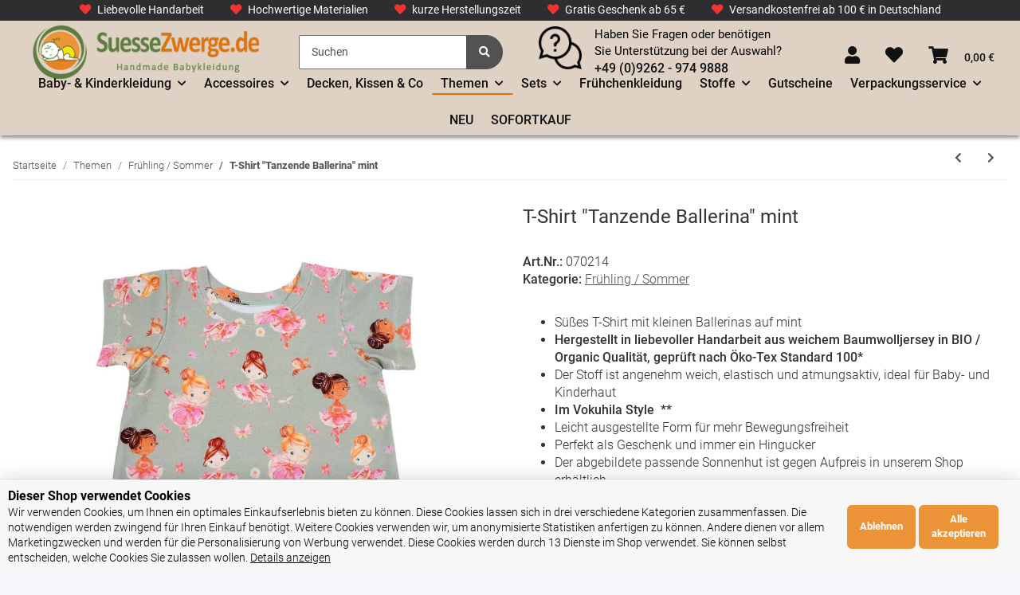

--- FILE ---
content_type: text/html; charset=utf-8
request_url: https://www.suessezwerge.de/T-Shirt-Tanzende-Ballerina-mint
body_size: 38228
content:
<!DOCTYPE html>
<html lang="de" itemscope itemtype="https://schema.org/ItemPage">
    
    <head>



        
            <meta http-equiv="content-type" content="text/html; charset=utf-8">


<script type="text/plain" data-service_id="5c786fdf8b2a4ce57067792d3efb7bc7" data-type="application/javascript">
    (function(h,o,t,j,a,r){
        h.hj=h.hj||function(){(h.hj.q=h.hj.q||[]).push(arguments)};
        h._hjSettings={hjid:2199205,hjsv:6};
        a=o.getElementsByTagName('head')[0];
        r=o.createElement('script');r.async=1;
        r.src=t+h._hjSettings.hjid+j+h._hjSettings.hjsv;
        a.appendChild(r);
    })(window,document,'https://static.hotjar.com/c/hotjar-','.js?sv=');
	
</script>
            <meta name="description" itemprop="description" content="Süßes T-Shirt mit kleinen Ballerinas auf mint Hergestellt in liebevoller Handarbeit aus weichem Baumwolljersey in BIO / Organic Qualität, geprüft nach Öko-T">
                        <meta name="viewport" content="width=device-width, initial-scale=1.0">
            <meta http-equiv="X-UA-Compatible" content="IE=edge">
                        <meta name="robots" content="index, follow">

            <meta itemprop="url" content="https://www.suessezwerge.de/T-Shirt-Tanzende-Ballerina-mint">
            
                <meta name="theme-color" content="#1C1D2C">
            
            <meta property="og:type" content="website">
            <meta property="og:site_name" content='T-Shirt "Tanzende Ballerina" mint'>
            <meta property="og:title" content='T-Shirt "Tanzende Ballerina" mint'>
            <meta property="og:description" content="Süßes T-Shirt mit kleinen Ballerinas auf mint Hergestellt in liebevoller Handarbeit aus weichem Baumwolljersey in BIO / Organic Qualität, geprüft nach Öko-T">
            <meta property="og:url" content="https://www.suessezwerge.de/T-Shirt-Tanzende-Ballerina-mint">

                                    
                            <meta itemprop="image" content="https://www.suessezwerge.de/media/image/product/16882/lg/t-shirt-tanzende-ballerina-mint.jpg">
                <meta property="og:image" content="https://www.suessezwerge.de/media/image/product/16882/lg/t-shirt-tanzende-ballerina-mint.jpg">
                <meta property="og:image:width" content="1200">
                <meta property="og:image:height" content="1200">
                    

        <title itemprop="name">T-Shirt "Tanzende Ballerina" mint</title>

                    <link rel="canonical" href="https://www.suessezwerge.de/T-Shirt-Tanzende-Ballerina-mint">
        
        

        
            <link type="image/x-icon" href="https://www.suessezwerge.de/templates/NOVAChild/themes/base/images/favicon.ico" rel="icon">
        

        
                                                    			
            <style id="criticalCSS">
                
                    :root{--blue: #007bff;--indigo: #6610f2;--purple: #6f42c1;--pink: #e83e8c;--red: #dc3545;--orange: #fd7e14;--yellow: #ffc107;--green: #28a745;--teal: #20c997;--cyan: #17a2b8;--white: #ffffff;--gray: #707070;--gray-dark: #343a40;--primary: #F8BF00;--secondary: #525252;--success: #1C871E;--info: #525252;--warning: #f39932;--danger: #b90000;--light: #f5f7fa;--dark: #525252;--gray: #707070;--gray-light: #f5f7fa;--gray-medium: #ebebeb;--gray-dark: #9b9b9b;--gray-darker: #525252;--breakpoint-xs: 0;--breakpoint-sm: 576px;--breakpoint-md: 768px;--breakpoint-lg: 992px;--breakpoint-xl: 1300px;--font-family-sans-serif: "Open Sans", sans-serif;--font-family-monospace: SFMono-Regular, Menlo, Monaco, Consolas, "Liberation Mono", "Courier New", monospace}*,*::before,*::after{box-sizing:border-box}html{font-family:sans-serif;line-height:1.15;-webkit-text-size-adjust:100%;-webkit-tap-highlight-color:rgba(0, 0, 0, 0)}article,aside,figcaption,figure,footer,header,hgroup,main,nav,section{display:block}body{margin:0;font-family:"Open Sans", sans-serif;font-size:0.875rem;font-weight:400;line-height:1.5;color:#525252;text-align:left;background-color:#f5f7fa}[tabindex="-1"]:focus:not(:focus-visible){outline:0 !important}hr{box-sizing:content-box;height:0;overflow:visible}h1,h2,h3,h4,h5,h6{margin-top:0;margin-bottom:1rem}p{margin-top:0;margin-bottom:1rem}abbr[title],abbr[data-original-title]{text-decoration:underline;text-decoration:underline dotted;cursor:help;border-bottom:0;text-decoration-skip-ink:none}address{margin-bottom:1rem;font-style:normal;line-height:inherit}ol,ul,dl{margin-top:0;margin-bottom:1rem}ol ol,ul ul,ol ul,ul ol{margin-bottom:0}dt{font-weight:700}dd{margin-bottom:0.5rem;margin-left:0}blockquote{margin:0 0 1rem}b,strong{font-weight:bolder}small{font-size:80%}sub,sup{position:relative;font-size:75%;line-height:0;vertical-align:baseline}sub{bottom:-0.25em}sup{top:-0.5em}a{color:#525252;text-decoration:underline;background-color:transparent}a:hover{color:#F8BF00;text-decoration:none}a:not([href]):not([class]){color:inherit;text-decoration:none}a:not([href]):not([class]):hover{color:inherit;text-decoration:none}pre,code,kbd,samp{font-family:SFMono-Regular, Menlo, Monaco, Consolas, "Liberation Mono", "Courier New", monospace;font-size:1em}pre{margin-top:0;margin-bottom:1rem;overflow:auto;-ms-overflow-style:scrollbar}figure{margin:0 0 1rem}img{vertical-align:middle;border-style:none}svg{overflow:hidden;vertical-align:middle}table{border-collapse:collapse}caption{padding-top:0.75rem;padding-bottom:0.75rem;color:#707070;text-align:left;caption-side:bottom}th{text-align:inherit;text-align:-webkit-match-parent}label{display:inline-block;margin-bottom:0.5rem}button{border-radius:0}button:focus:not(:focus-visible){outline:0}input,button,select,optgroup,textarea{margin:0;font-family:inherit;font-size:inherit;line-height:inherit}button,input{overflow:visible}button,select{text-transform:none}[role="button"]{cursor:pointer}select{word-wrap:normal}button,[type="button"],[type="reset"],[type="submit"]{-webkit-appearance:button}button:not(:disabled),[type="button"]:not(:disabled),[type="reset"]:not(:disabled),[type="submit"]:not(:disabled){cursor:pointer}button::-moz-focus-inner,[type="button"]::-moz-focus-inner,[type="reset"]::-moz-focus-inner,[type="submit"]::-moz-focus-inner{padding:0;border-style:none}input[type="radio"],input[type="checkbox"]{box-sizing:border-box;padding:0}textarea{overflow:auto;resize:vertical}fieldset{min-width:0;padding:0;margin:0;border:0}legend{display:block;width:100%;max-width:100%;padding:0;margin-bottom:0.5rem;font-size:1.5rem;line-height:inherit;color:inherit;white-space:normal}progress{vertical-align:baseline}[type="number"]::-webkit-inner-spin-button,[type="number"]::-webkit-outer-spin-button{height:auto}[type="search"]{outline-offset:-2px;-webkit-appearance:none}[type="search"]::-webkit-search-decoration{-webkit-appearance:none}::-webkit-file-upload-button{font:inherit;-webkit-appearance:button}output{display:inline-block}summary{display:list-item;cursor:pointer}template{display:none}[hidden]{display:none !important}.img-fluid{max-width:100%;height:auto}.img-thumbnail{padding:0.25rem;background-color:#f5f7fa;border:1px solid #dee2e6;border-radius:0.125rem;box-shadow:0 1px 2px rgba(0, 0, 0, 0.075);max-width:100%;height:auto}.figure{display:inline-block}.figure-img{margin-bottom:0.5rem;line-height:1}.figure-caption{font-size:90%;color:#707070}code{font-size:87.5%;color:#e83e8c;word-wrap:break-word}a>code{color:inherit}kbd{padding:0.2rem 0.4rem;font-size:87.5%;color:#ffffff;background-color:#212529;border-radius:0.125rem;box-shadow:inset 0 -0.1rem 0 rgba(0, 0, 0, 0.25)}kbd kbd{padding:0;font-size:100%;font-weight:700;box-shadow:none}pre{display:block;font-size:87.5%;color:#212529}pre code{font-size:inherit;color:inherit;word-break:normal}.pre-scrollable{max-height:340px;overflow-y:scroll}.container,.container-fluid,.container-sm,.container-md,.container-lg,.container-xl{width:100%;padding-right:1rem;padding-left:1rem;margin-right:auto;margin-left:auto}@media (min-width:576px){.container,.container-sm{max-width:97vw}}@media (min-width:768px){.container,.container-sm,.container-md{max-width:720px}}@media (min-width:992px){.container,.container-sm,.container-md,.container-lg{max-width:960px}}@media (min-width:1300px){.container,.container-sm,.container-md,.container-lg,.container-xl{max-width:1250px}}.row{display:flex;flex-wrap:wrap;margin-right:-1rem;margin-left:-1rem}.no-gutters{margin-right:0;margin-left:0}.no-gutters>.col,.no-gutters>[class*="col-"]{padding-right:0;padding-left:0}.col-1,.col-2,.col-3,.col-4,.col-5,.col-6,.col-7,.col-8,.col-9,.col-10,.col-11,.col-12,.col,.col-auto,.col-sm-1,.col-sm-2,.col-sm-3,.col-sm-4,.col-sm-5,.col-sm-6,.col-sm-7,.col-sm-8,.col-sm-9,.col-sm-10,.col-sm-11,.col-sm-12,.col-sm,.col-sm-auto,.col-md-1,.col-md-2,.col-md-3,.col-md-4,.col-md-5,.col-md-6,.col-md-7,.col-md-8,.col-md-9,.col-md-10,.col-md-11,.col-md-12,.col-md,.col-md-auto,.col-lg-1,.col-lg-2,.col-lg-3,.col-lg-4,.col-lg-5,.col-lg-6,.col-lg-7,.col-lg-8,.col-lg-9,.col-lg-10,.col-lg-11,.col-lg-12,.col-lg,.col-lg-auto,.col-xl-1,.col-xl-2,.col-xl-3,.col-xl-4,.col-xl-5,.col-xl-6,.col-xl-7,.col-xl-8,.col-xl-9,.col-xl-10,.col-xl-11,.col-xl-12,.col-xl,.col-xl-auto{position:relative;width:100%;padding-right:1rem;padding-left:1rem}.col{flex-basis:0;flex-grow:1;max-width:100%}.row-cols-1>*{flex:0 0 100%;max-width:100%}.row-cols-2>*{flex:0 0 50%;max-width:50%}.row-cols-3>*{flex:0 0 33.3333333333%;max-width:33.3333333333%}.row-cols-4>*{flex:0 0 25%;max-width:25%}.row-cols-5>*{flex:0 0 20%;max-width:20%}.row-cols-6>*{flex:0 0 16.6666666667%;max-width:16.6666666667%}.col-auto{flex:0 0 auto;width:auto;max-width:100%}.col-1{flex:0 0 8.33333333%;max-width:8.33333333%}.col-2{flex:0 0 16.66666667%;max-width:16.66666667%}.col-3{flex:0 0 25%;max-width:25%}.col-4{flex:0 0 33.33333333%;max-width:33.33333333%}.col-5{flex:0 0 41.66666667%;max-width:41.66666667%}.col-6{flex:0 0 50%;max-width:50%}.col-7{flex:0 0 58.33333333%;max-width:58.33333333%}.col-8{flex:0 0 66.66666667%;max-width:66.66666667%}.col-9{flex:0 0 75%;max-width:75%}.col-10{flex:0 0 83.33333333%;max-width:83.33333333%}.col-11{flex:0 0 91.66666667%;max-width:91.66666667%}.col-12{flex:0 0 100%;max-width:100%}.order-first{order:-1}.order-last{order:13}.order-0{order:0}.order-1{order:1}.order-2{order:2}.order-3{order:3}.order-4{order:4}.order-5{order:5}.order-6{order:6}.order-7{order:7}.order-8{order:8}.order-9{order:9}.order-10{order:10}.order-11{order:11}.order-12{order:12}.offset-1{margin-left:8.33333333%}.offset-2{margin-left:16.66666667%}.offset-3{margin-left:25%}.offset-4{margin-left:33.33333333%}.offset-5{margin-left:41.66666667%}.offset-6{margin-left:50%}.offset-7{margin-left:58.33333333%}.offset-8{margin-left:66.66666667%}.offset-9{margin-left:75%}.offset-10{margin-left:83.33333333%}.offset-11{margin-left:91.66666667%}@media (min-width:576px){.col-sm{flex-basis:0;flex-grow:1;max-width:100%}.row-cols-sm-1>*{flex:0 0 100%;max-width:100%}.row-cols-sm-2>*{flex:0 0 50%;max-width:50%}.row-cols-sm-3>*{flex:0 0 33.3333333333%;max-width:33.3333333333%}.row-cols-sm-4>*{flex:0 0 25%;max-width:25%}.row-cols-sm-5>*{flex:0 0 20%;max-width:20%}.row-cols-sm-6>*{flex:0 0 16.6666666667%;max-width:16.6666666667%}.col-sm-auto{flex:0 0 auto;width:auto;max-width:100%}.col-sm-1{flex:0 0 8.33333333%;max-width:8.33333333%}.col-sm-2{flex:0 0 16.66666667%;max-width:16.66666667%}.col-sm-3{flex:0 0 25%;max-width:25%}.col-sm-4{flex:0 0 33.33333333%;max-width:33.33333333%}.col-sm-5{flex:0 0 41.66666667%;max-width:41.66666667%}.col-sm-6{flex:0 0 50%;max-width:50%}.col-sm-7{flex:0 0 58.33333333%;max-width:58.33333333%}.col-sm-8{flex:0 0 66.66666667%;max-width:66.66666667%}.col-sm-9{flex:0 0 75%;max-width:75%}.col-sm-10{flex:0 0 83.33333333%;max-width:83.33333333%}.col-sm-11{flex:0 0 91.66666667%;max-width:91.66666667%}.col-sm-12{flex:0 0 100%;max-width:100%}.order-sm-first{order:-1}.order-sm-last{order:13}.order-sm-0{order:0}.order-sm-1{order:1}.order-sm-2{order:2}.order-sm-3{order:3}.order-sm-4{order:4}.order-sm-5{order:5}.order-sm-6{order:6}.order-sm-7{order:7}.order-sm-8{order:8}.order-sm-9{order:9}.order-sm-10{order:10}.order-sm-11{order:11}.order-sm-12{order:12}.offset-sm-0{margin-left:0}.offset-sm-1{margin-left:8.33333333%}.offset-sm-2{margin-left:16.66666667%}.offset-sm-3{margin-left:25%}.offset-sm-4{margin-left:33.33333333%}.offset-sm-5{margin-left:41.66666667%}.offset-sm-6{margin-left:50%}.offset-sm-7{margin-left:58.33333333%}.offset-sm-8{margin-left:66.66666667%}.offset-sm-9{margin-left:75%}.offset-sm-10{margin-left:83.33333333%}.offset-sm-11{margin-left:91.66666667%}}@media (min-width:768px){.col-md{flex-basis:0;flex-grow:1;max-width:100%}.row-cols-md-1>*{flex:0 0 100%;max-width:100%}.row-cols-md-2>*{flex:0 0 50%;max-width:50%}.row-cols-md-3>*{flex:0 0 33.3333333333%;max-width:33.3333333333%}.row-cols-md-4>*{flex:0 0 25%;max-width:25%}.row-cols-md-5>*{flex:0 0 20%;max-width:20%}.row-cols-md-6>*{flex:0 0 16.6666666667%;max-width:16.6666666667%}.col-md-auto{flex:0 0 auto;width:auto;max-width:100%}.col-md-1{flex:0 0 8.33333333%;max-width:8.33333333%}.col-md-2{flex:0 0 16.66666667%;max-width:16.66666667%}.col-md-3{flex:0 0 25%;max-width:25%}.col-md-4{flex:0 0 33.33333333%;max-width:33.33333333%}.col-md-5{flex:0 0 41.66666667%;max-width:41.66666667%}.col-md-6{flex:0 0 50%;max-width:50%}.col-md-7{flex:0 0 58.33333333%;max-width:58.33333333%}.col-md-8{flex:0 0 66.66666667%;max-width:66.66666667%}.col-md-9{flex:0 0 75%;max-width:75%}.col-md-10{flex:0 0 83.33333333%;max-width:83.33333333%}.col-md-11{flex:0 0 91.66666667%;max-width:91.66666667%}.col-md-12{flex:0 0 100%;max-width:100%}.order-md-first{order:-1}.order-md-last{order:13}.order-md-0{order:0}.order-md-1{order:1}.order-md-2{order:2}.order-md-3{order:3}.order-md-4{order:4}.order-md-5{order:5}.order-md-6{order:6}.order-md-7{order:7}.order-md-8{order:8}.order-md-9{order:9}.order-md-10{order:10}.order-md-11{order:11}.order-md-12{order:12}.offset-md-0{margin-left:0}.offset-md-1{margin-left:8.33333333%}.offset-md-2{margin-left:16.66666667%}.offset-md-3{margin-left:25%}.offset-md-4{margin-left:33.33333333%}.offset-md-5{margin-left:41.66666667%}.offset-md-6{margin-left:50%}.offset-md-7{margin-left:58.33333333%}.offset-md-8{margin-left:66.66666667%}.offset-md-9{margin-left:75%}.offset-md-10{margin-left:83.33333333%}.offset-md-11{margin-left:91.66666667%}}@media (min-width:992px){.col-lg{flex-basis:0;flex-grow:1;max-width:100%}.row-cols-lg-1>*{flex:0 0 100%;max-width:100%}.row-cols-lg-2>*{flex:0 0 50%;max-width:50%}.row-cols-lg-3>*{flex:0 0 33.3333333333%;max-width:33.3333333333%}.row-cols-lg-4>*{flex:0 0 25%;max-width:25%}.row-cols-lg-5>*{flex:0 0 20%;max-width:20%}.row-cols-lg-6>*{flex:0 0 16.6666666667%;max-width:16.6666666667%}.col-lg-auto{flex:0 0 auto;width:auto;max-width:100%}.col-lg-1{flex:0 0 8.33333333%;max-width:8.33333333%}.col-lg-2{flex:0 0 16.66666667%;max-width:16.66666667%}.col-lg-3{flex:0 0 25%;max-width:25%}.col-lg-4{flex:0 0 33.33333333%;max-width:33.33333333%}.col-lg-5{flex:0 0 41.66666667%;max-width:41.66666667%}.col-lg-6{flex:0 0 50%;max-width:50%}.col-lg-7{flex:0 0 58.33333333%;max-width:58.33333333%}.col-lg-8{flex:0 0 66.66666667%;max-width:66.66666667%}.col-lg-9{flex:0 0 75%;max-width:75%}.col-lg-10{flex:0 0 83.33333333%;max-width:83.33333333%}.col-lg-11{flex:0 0 91.66666667%;max-width:91.66666667%}.col-lg-12{flex:0 0 100%;max-width:100%}.order-lg-first{order:-1}.order-lg-last{order:13}.order-lg-0{order:0}.order-lg-1{order:1}.order-lg-2{order:2}.order-lg-3{order:3}.order-lg-4{order:4}.order-lg-5{order:5}.order-lg-6{order:6}.order-lg-7{order:7}.order-lg-8{order:8}.order-lg-9{order:9}.order-lg-10{order:10}.order-lg-11{order:11}.order-lg-12{order:12}.offset-lg-0{margin-left:0}.offset-lg-1{margin-left:8.33333333%}.offset-lg-2{margin-left:16.66666667%}.offset-lg-3{margin-left:25%}.offset-lg-4{margin-left:33.33333333%}.offset-lg-5{margin-left:41.66666667%}.offset-lg-6{margin-left:50%}.offset-lg-7{margin-left:58.33333333%}.offset-lg-8{margin-left:66.66666667%}.offset-lg-9{margin-left:75%}.offset-lg-10{margin-left:83.33333333%}.offset-lg-11{margin-left:91.66666667%}}@media (min-width:1300px){.col-xl{flex-basis:0;flex-grow:1;max-width:100%}.row-cols-xl-1>*{flex:0 0 100%;max-width:100%}.row-cols-xl-2>*{flex:0 0 50%;max-width:50%}.row-cols-xl-3>*{flex:0 0 33.3333333333%;max-width:33.3333333333%}.row-cols-xl-4>*{flex:0 0 25%;max-width:25%}.row-cols-xl-5>*{flex:0 0 20%;max-width:20%}.row-cols-xl-6>*{flex:0 0 16.6666666667%;max-width:16.6666666667%}.col-xl-auto{flex:0 0 auto;width:auto;max-width:100%}.col-xl-1{flex:0 0 8.33333333%;max-width:8.33333333%}.col-xl-2{flex:0 0 16.66666667%;max-width:16.66666667%}.col-xl-3{flex:0 0 25%;max-width:25%}.col-xl-4{flex:0 0 33.33333333%;max-width:33.33333333%}.col-xl-5{flex:0 0 41.66666667%;max-width:41.66666667%}.col-xl-6{flex:0 0 50%;max-width:50%}.col-xl-7{flex:0 0 58.33333333%;max-width:58.33333333%}.col-xl-8{flex:0 0 66.66666667%;max-width:66.66666667%}.col-xl-9{flex:0 0 75%;max-width:75%}.col-xl-10{flex:0 0 83.33333333%;max-width:83.33333333%}.col-xl-11{flex:0 0 91.66666667%;max-width:91.66666667%}.col-xl-12{flex:0 0 100%;max-width:100%}.order-xl-first{order:-1}.order-xl-last{order:13}.order-xl-0{order:0}.order-xl-1{order:1}.order-xl-2{order:2}.order-xl-3{order:3}.order-xl-4{order:4}.order-xl-5{order:5}.order-xl-6{order:6}.order-xl-7{order:7}.order-xl-8{order:8}.order-xl-9{order:9}.order-xl-10{order:10}.order-xl-11{order:11}.order-xl-12{order:12}.offset-xl-0{margin-left:0}.offset-xl-1{margin-left:8.33333333%}.offset-xl-2{margin-left:16.66666667%}.offset-xl-3{margin-left:25%}.offset-xl-4{margin-left:33.33333333%}.offset-xl-5{margin-left:41.66666667%}.offset-xl-6{margin-left:50%}.offset-xl-7{margin-left:58.33333333%}.offset-xl-8{margin-left:66.66666667%}.offset-xl-9{margin-left:75%}.offset-xl-10{margin-left:83.33333333%}.offset-xl-11{margin-left:91.66666667%}}.nav{display:flex;flex-wrap:wrap;padding-left:0;margin-bottom:0;list-style:none}.nav-link{display:block;padding:0.5rem 1rem;text-decoration:none}.nav-link:hover,.nav-link:focus{text-decoration:none}.nav-link.disabled{color:#707070;pointer-events:none;cursor:default}.nav-tabs{border-bottom:1px solid #dee2e6}.nav-tabs .nav-link{margin-bottom:-1px;border:1px solid transparent;border-top-left-radius:0;border-top-right-radius:0}.nav-tabs .nav-link:hover,.nav-tabs .nav-link:focus{border-color:transparent}.nav-tabs .nav-link.disabled{color:#707070;background-color:transparent;border-color:transparent}.nav-tabs .nav-link.active,.nav-tabs .nav-item.show .nav-link{color:#525252;background-color:transparent;border-color:#F8BF00}.nav-tabs .dropdown-menu{margin-top:-1px;border-top-left-radius:0;border-top-right-radius:0}.nav-pills .nav-link{border-radius:0.125rem}.nav-pills .nav-link.active,.nav-pills .show>.nav-link{color:#ffffff;background-color:#F8BF00}.nav-fill>.nav-link,.nav-fill .nav-item{flex:1 1 auto;text-align:center}.nav-justified>.nav-link,.nav-justified .nav-item{flex-basis:0;flex-grow:1;text-align:center}.tab-content>.tab-pane{display:none}.tab-content>.active{display:block}.navbar{position:relative;display:flex;flex-wrap:wrap;align-items:center;justify-content:space-between;padding:0.4rem 1rem}.navbar .container,.navbar .container-fluid,.navbar .container-sm,.navbar .container-md,.navbar .container-lg,.navbar .container-xl,.navbar>.container-sm,.navbar>.container-md,.navbar>.container-lg,.navbar>.container-xl{display:flex;flex-wrap:wrap;align-items:center;justify-content:space-between}.navbar-brand{display:inline-block;padding-top:0.40625rem;padding-bottom:0.40625rem;margin-right:1rem;font-size:1rem;line-height:inherit;white-space:nowrap}.navbar-brand:hover,.navbar-brand:focus{text-decoration:none}.navbar-nav{display:flex;flex-direction:column;padding-left:0;margin-bottom:0;list-style:none}.navbar-nav .nav-link{padding-right:0;padding-left:0}.navbar-nav .dropdown-menu{position:static;float:none}.navbar-text{display:inline-block;padding-top:0.5rem;padding-bottom:0.5rem}.navbar-collapse{flex-basis:100%;flex-grow:1;align-items:center}.navbar-toggler{padding:0.25rem 0.75rem;font-size:1rem;line-height:1;background-color:transparent;border:1px solid transparent;border-radius:0.125rem}.navbar-toggler:hover,.navbar-toggler:focus{text-decoration:none}.navbar-toggler-icon{display:inline-block;width:1.5em;height:1.5em;vertical-align:middle;content:"";background:50% / 100% 100% no-repeat}.navbar-nav-scroll{max-height:75vh;overflow-y:auto}@media (max-width:575.98px){.navbar-expand-sm>.container,.navbar-expand-sm>.container-fluid,.navbar-expand-sm>.container-sm,.navbar-expand-sm>.container-md,.navbar-expand-sm>.container-lg,.navbar-expand-sm>.container-xl{padding-right:0;padding-left:0}}@media (min-width:576px){.navbar-expand-sm{flex-flow:row nowrap;justify-content:flex-start}.navbar-expand-sm .navbar-nav{flex-direction:row}.navbar-expand-sm .navbar-nav .dropdown-menu{position:absolute}.navbar-expand-sm .navbar-nav .nav-link{padding-right:1.5rem;padding-left:1.5rem}.navbar-expand-sm>.container,.navbar-expand-sm>.container-fluid,.navbar-expand-sm>.container-sm,.navbar-expand-sm>.container-md,.navbar-expand-sm>.container-lg,.navbar-expand-sm>.container-xl{flex-wrap:nowrap}.navbar-expand-sm .navbar-nav-scroll{overflow:visible}.navbar-expand-sm .navbar-collapse{display:flex !important;flex-basis:auto}.navbar-expand-sm .navbar-toggler{display:none}}@media (max-width:767.98px){.navbar-expand-md>.container,.navbar-expand-md>.container-fluid,.navbar-expand-md>.container-sm,.navbar-expand-md>.container-md,.navbar-expand-md>.container-lg,.navbar-expand-md>.container-xl{padding-right:0;padding-left:0}}@media (min-width:768px){.navbar-expand-md{flex-flow:row nowrap;justify-content:flex-start}.navbar-expand-md .navbar-nav{flex-direction:row}.navbar-expand-md .navbar-nav .dropdown-menu{position:absolute}.navbar-expand-md .navbar-nav .nav-link{padding-right:1.5rem;padding-left:1.5rem}.navbar-expand-md>.container,.navbar-expand-md>.container-fluid,.navbar-expand-md>.container-sm,.navbar-expand-md>.container-md,.navbar-expand-md>.container-lg,.navbar-expand-md>.container-xl{flex-wrap:nowrap}.navbar-expand-md .navbar-nav-scroll{overflow:visible}.navbar-expand-md .navbar-collapse{display:flex !important;flex-basis:auto}.navbar-expand-md .navbar-toggler{display:none}}@media (max-width:991.98px){.navbar-expand-lg>.container,.navbar-expand-lg>.container-fluid,.navbar-expand-lg>.container-sm,.navbar-expand-lg>.container-md,.navbar-expand-lg>.container-lg,.navbar-expand-lg>.container-xl{padding-right:0;padding-left:0}}@media (min-width:992px){.navbar-expand-lg{flex-flow:row nowrap;justify-content:flex-start}.navbar-expand-lg .navbar-nav{flex-direction:row}.navbar-expand-lg .navbar-nav .dropdown-menu{position:absolute}.navbar-expand-lg .navbar-nav .nav-link{padding-right:1.5rem;padding-left:1.5rem}.navbar-expand-lg>.container,.navbar-expand-lg>.container-fluid,.navbar-expand-lg>.container-sm,.navbar-expand-lg>.container-md,.navbar-expand-lg>.container-lg,.navbar-expand-lg>.container-xl{flex-wrap:nowrap}.navbar-expand-lg .navbar-nav-scroll{overflow:visible}.navbar-expand-lg .navbar-collapse{display:flex !important;flex-basis:auto}.navbar-expand-lg .navbar-toggler{display:none}}@media (max-width:1299.98px){.navbar-expand-xl>.container,.navbar-expand-xl>.container-fluid,.navbar-expand-xl>.container-sm,.navbar-expand-xl>.container-md,.navbar-expand-xl>.container-lg,.navbar-expand-xl>.container-xl{padding-right:0;padding-left:0}}@media (min-width:1300px){.navbar-expand-xl{flex-flow:row nowrap;justify-content:flex-start}.navbar-expand-xl .navbar-nav{flex-direction:row}.navbar-expand-xl .navbar-nav .dropdown-menu{position:absolute}.navbar-expand-xl .navbar-nav .nav-link{padding-right:1.5rem;padding-left:1.5rem}.navbar-expand-xl>.container,.navbar-expand-xl>.container-fluid,.navbar-expand-xl>.container-sm,.navbar-expand-xl>.container-md,.navbar-expand-xl>.container-lg,.navbar-expand-xl>.container-xl{flex-wrap:nowrap}.navbar-expand-xl .navbar-nav-scroll{overflow:visible}.navbar-expand-xl .navbar-collapse{display:flex !important;flex-basis:auto}.navbar-expand-xl .navbar-toggler{display:none}}.navbar-expand{flex-flow:row nowrap;justify-content:flex-start}.navbar-expand>.container,.navbar-expand>.container-fluid,.navbar-expand>.container-sm,.navbar-expand>.container-md,.navbar-expand>.container-lg,.navbar-expand>.container-xl{padding-right:0;padding-left:0}.navbar-expand .navbar-nav{flex-direction:row}.navbar-expand .navbar-nav .dropdown-menu{position:absolute}.navbar-expand .navbar-nav .nav-link{padding-right:1.5rem;padding-left:1.5rem}.navbar-expand>.container,.navbar-expand>.container-fluid,.navbar-expand>.container-sm,.navbar-expand>.container-md,.navbar-expand>.container-lg,.navbar-expand>.container-xl{flex-wrap:nowrap}.navbar-expand .navbar-nav-scroll{overflow:visible}.navbar-expand .navbar-collapse{display:flex !important;flex-basis:auto}.navbar-expand .navbar-toggler{display:none}.navbar-light .navbar-brand{color:rgba(0, 0, 0, 0.9)}.navbar-light .navbar-brand:hover,.navbar-light .navbar-brand:focus{color:rgba(0, 0, 0, 0.9)}.navbar-light .navbar-nav .nav-link{color:#525252}.navbar-light .navbar-nav .nav-link:hover,.navbar-light .navbar-nav .nav-link:focus{color:#F8BF00}.navbar-light .navbar-nav .nav-link.disabled{color:rgba(0, 0, 0, 0.3)}.navbar-light .navbar-nav .show>.nav-link,.navbar-light .navbar-nav .active>.nav-link,.navbar-light .navbar-nav .nav-link.show,.navbar-light .navbar-nav .nav-link.active{color:rgba(0, 0, 0, 0.9)}.navbar-light .navbar-toggler{color:#525252;border-color:rgba(0, 0, 0, 0.1)}.navbar-light .navbar-toggler-icon{background-image:url("data:image/svg+xml,%3csvg xmlns='http://www.w3.org/2000/svg' width='30' height='30' viewBox='0 0 30 30'%3e%3cpath stroke='%23525252' stroke-linecap='round' stroke-miterlimit='10' stroke-width='2' d='M4 7h22M4 15h22M4 23h22'/%3e%3c/svg%3e")}.navbar-light .navbar-text{color:#525252}.navbar-light .navbar-text a{color:rgba(0, 0, 0, 0.9)}.navbar-light .navbar-text a:hover,.navbar-light .navbar-text a:focus{color:rgba(0, 0, 0, 0.9)}.navbar-dark .navbar-brand{color:#ffffff}.navbar-dark .navbar-brand:hover,.navbar-dark .navbar-brand:focus{color:#ffffff}.navbar-dark .navbar-nav .nav-link{color:rgba(255, 255, 255, 0.5)}.navbar-dark .navbar-nav .nav-link:hover,.navbar-dark .navbar-nav .nav-link:focus{color:rgba(255, 255, 255, 0.75)}.navbar-dark .navbar-nav .nav-link.disabled{color:rgba(255, 255, 255, 0.25)}.navbar-dark .navbar-nav .show>.nav-link,.navbar-dark .navbar-nav .active>.nav-link,.navbar-dark .navbar-nav .nav-link.show,.navbar-dark .navbar-nav .nav-link.active{color:#ffffff}.navbar-dark .navbar-toggler{color:rgba(255, 255, 255, 0.5);border-color:rgba(255, 255, 255, 0.1)}.navbar-dark .navbar-toggler-icon{background-image:url("data:image/svg+xml,%3csvg xmlns='http://www.w3.org/2000/svg' width='30' height='30' viewBox='0 0 30 30'%3e%3cpath stroke='rgba%28255, 255, 255, 0.5%29' stroke-linecap='round' stroke-miterlimit='10' stroke-width='2' d='M4 7h22M4 15h22M4 23h22'/%3e%3c/svg%3e")}.navbar-dark .navbar-text{color:rgba(255, 255, 255, 0.5)}.navbar-dark .navbar-text a{color:#ffffff}.navbar-dark .navbar-text a:hover,.navbar-dark .navbar-text a:focus{color:#ffffff}.pagination-sm .page-item.active .page-link::after,.pagination-sm .page-item.active .page-text::after{left:0.375rem;right:0.375rem}.pagination-lg .page-item.active .page-link::after,.pagination-lg .page-item.active .page-text::after{left:1.125rem;right:1.125rem}.page-item{position:relative}.page-item.active{font-weight:700}.page-item.active .page-link::after,.page-item.active .page-text::after{content:"";position:absolute;left:0.5625rem;bottom:0;right:0.5625rem;border-bottom:4px solid #F8BF00}@media (min-width:768px){.dropdown-item.page-item{background-color:transparent}}.page-link,.page-text{text-decoration:none}.pagination{margin-bottom:0;justify-content:space-between;align-items:center}@media (min-width:768px){.pagination{justify-content:normal}.pagination .dropdown>.btn{display:none}.pagination .dropdown-menu{position:static !important;transform:none !important;display:flex;margin:0;padding:0;border:0;min-width:auto}.pagination .dropdown-item{width:auto;display:inline-block;padding:0}.pagination .dropdown-item.active{background-color:transparent;color:#525252}.pagination .dropdown-item:hover{background-color:transparent}.pagination .pagination-site{display:none}}@media (max-width:767.98px){.pagination .dropdown-item{padding:0}.pagination .dropdown-item.active .page-link,.pagination .dropdown-item.active .page-text,.pagination .dropdown-item:active .page-link,.pagination .dropdown-item:active .page-text{color:#525252}}.productlist-page-nav{align-items:center}.productlist-page-nav .pagination{margin:0}.productlist-page-nav .displayoptions{margin-bottom:1rem}@media (min-width:768px){.productlist-page-nav .displayoptions{margin-bottom:0}}.productlist-page-nav .displayoptions .btn-group+.btn-group+.btn-group{margin-left:0.5rem}.productlist-page-nav .result-option-wrapper{margin-right:0.5rem}.productlist-page-nav .productlist-item-info{margin-bottom:0.5rem;margin-left:auto;margin-right:auto;display:flex}@media (min-width:768px){.productlist-page-nav .productlist-item-info{margin-right:0;margin-bottom:0}.productlist-page-nav .productlist-item-info.productlist-item-border{border-right:1px solid #ebebeb;padding-right:1rem}}.productlist-page-nav.productlist-page-nav-header-m{margin-top:3rem}@media (min-width:768px){.productlist-page-nav.productlist-page-nav-header-m{margin-top:2rem}.productlist-page-nav.productlist-page-nav-header-m>.col{margin-top:1rem}}.productlist-page-nav-bottom{margin-bottom:2rem}.pagination-wrapper{margin-bottom:1rem;align-items:center;border-top:1px solid #f5f7fa;border-bottom:1px solid #f5f7fa;padding-top:0.5rem;padding-bottom:0.5rem}.pagination-wrapper .pagination-entries{font-weight:700;margin-bottom:1rem}@media (min-width:768px){.pagination-wrapper .pagination-entries{margin-bottom:0}}.pagination-wrapper .pagination-selects{margin-left:auto;margin-top:1rem}@media (min-width:768px){.pagination-wrapper .pagination-selects{margin-left:0;margin-top:0}}.pagination-wrapper .pagination-selects .pagination-selects-entries{margin-bottom:1rem}@media (min-width:768px){.pagination-wrapper .pagination-selects .pagination-selects-entries{margin-right:1rem;margin-bottom:0}}.pagination-no-wrapper{border:0;padding-top:0;padding-bottom:0}.fa,.fas,.far,.fal{display:inline-block}h1,h2,h3,h4,h5,h6,.h1,.h2,.h3,.productlist-filter-headline,.sidepanel-left .box-normal .box-normal-link,.h4,.h5,.h6{margin-bottom:1rem;font-family:Montserrat, sans-serif;font-weight:400;line-height:1.2;color:#525252}h1,.h1{font-size:1.875rem}h2,.h2{font-size:1.5rem}h3,.h3,.productlist-filter-headline,.sidepanel-left .box-normal .box-normal-link{font-size:1rem}h4,.h4{font-size:0.875rem}h5,.h5{font-size:0.875rem}h6,.h6{font-size:0.875rem}.banner .img-fluid{width:100%}.label-slide .form-group:not(.exclude-from-label-slide):not(.checkbox) label{display:none}.modal{display:none}.carousel-thumbnails .slick-arrow{opacity:0}.consent-modal:not(.active){display:none}.consent-banner-icon{width:1em;height:1em}.mini>#consent-banner{display:none}html{overflow-y:scroll}.dropdown-menu{display:none}.dropdown-toggle::after{content:"";margin-left:0.5rem;display:inline-block}.list-unstyled,.list-icons{padding-left:0;list-style:none}.input-group{position:relative;display:flex;flex-wrap:wrap;align-items:stretch;width:100%}.input-group>.form-control{flex:1 1 auto;width:1%}#main-wrapper,#header-top-bar,header{background:#ffffff}.container-fluid-xl{max-width:103.125rem}.nav-dividers .nav-item{position:relative}.nav-dividers .nav-item:not(:last-child)::after{content:"";position:absolute;right:0;top:0.5rem;height:calc(100% - 1rem);border-right:0.0625rem solid currentColor}.nav-link{text-decoration:none}.nav-scrollbar{overflow:hidden;display:flex;align-items:center}.nav-scrollbar .nav,.nav-scrollbar .navbar-nav{flex-wrap:nowrap}.nav-scrollbar .nav-item{white-space:nowrap}.nav-scrollbar-inner{overflow-x:auto;padding-bottom:1.5rem;align-self:flex-start}#shop-nav{align-items:center;flex-shrink:0;margin-left:auto}@media (max-width:767.98px){#shop-nav .nav-link{padding-left:0.7rem;padding-right:0.7rem}}.search-wrapper{width:100%}.has-left-sidebar .breadcrumb-container{padding-left:0;padding-right:0}.breadcrumb{display:flex;flex-wrap:wrap;padding:0.5rem 0;margin-bottom:0;list-style:none;background-color:transparent;border-radius:0}.breadcrumb-item+.breadcrumb-item{padding-left:0.5rem}.breadcrumb-item+.breadcrumb-item::before{display:inline-block;padding-right:0.5rem;color:#707070;content:"/"}.breadcrumb-item.active{color:#525252;font-weight:700}.breadcrumb-item.first::before{display:none}.breadcrumb-wrapper{margin-bottom:2rem}@media (min-width:992px){.breadcrumb-wrapper{border-style:solid;border-color:#ebebeb;border-width:1px 0}}.breadcrumb{font-size:0.8125rem}.breadcrumb a{text-decoration:none}.breadcrumb-back{padding-right:1rem;margin-right:1rem;border-right:1px solid #ebebeb}.breadcrumb-item{display:none}@media (min-width:768px){.breadcrumb-item{display:flex}}@media (min-width:768px){.breadcrumb-arrow{display:none}}#header-top-bar{position:relative;background-color:#ffffff;z-index:1021;flex-direction:row-reverse}#header-top-bar,header{background-color:#ffffff;color:#525252}#header-top-bar a:not(.dropdown-item):not(.btn),header a:not(.dropdown-item):not(.btn){text-decoration:none;color:#525252}#header-top-bar a:not(.dropdown-item):not(.btn):hover,header a:not(.dropdown-item):not(.btn):hover{color:#F8BF00}.img-aspect-ratio{width:100%;height:auto}header{box-shadow:0 1rem 0.5625rem -0.75rem rgba(0, 0, 0, 0.06);position:relative;z-index:1020}header .form-control,header .form-control:focus{background-color:#ffffff;color:#525252}header .navbar{padding:0;position:static}@media (min-width:992px){header{padding-bottom:0}header .navbar-brand{margin-right:3rem}}header .navbar-brand{padding-top:0.4rem;padding-bottom:0.4rem}header .navbar-brand img{height:2rem;width:auto}header .navbar-toggler{color:#525252}header .nav-right .dropdown-menu{margin-top:-0.03125rem;box-shadow:inset 0 1rem 0.5625rem -0.75rem rgba(0, 0, 0, 0.06)}@media (min-width:992px){header .navbar-brand{padding-top:0.6rem;padding-bottom:0.6rem}header .navbar-brand img{height:3.0625rem}header .navbar-collapse{height:4.3125rem}header .navbar-nav>.nav-item>.nav-link{position:relative;padding:1.5rem}header .navbar-nav>.nav-item>.nav-link::before{content:"";position:absolute;bottom:0;left:50%;transform:translateX(-50%);border-width:0 0 6px;border-color:#F8BF00;border-style:solid;transition:width 0.4s;width:0}header .navbar-nav>.nav-item.active>.nav-link::before,header .navbar-nav>.nav-item:hover>.nav-link::before,header .navbar-nav>.nav-item.hover>.nav-link::before{width:100%}header .navbar-nav>.nav-item .nav{flex-wrap:wrap}header .navbar-nav .nav .nav-link{padding:0}header .navbar-nav .nav .nav-link::after{display:none}header .navbar-nav .dropdown .nav-item{width:100%}header .nav-mobile-body{align-self:flex-start;width:100%}header .nav-scrollbar-inner{width:100%}header .nav-right .nav-link{padding-top:1.5rem;padding-bottom:1.5rem}}.btn{display:inline-block;font-weight:600;color:#525252;text-align:center;vertical-align:middle;user-select:none;background-color:transparent;border:1px solid transparent;padding:0.625rem 0.9375rem;font-size:0.875rem;line-height:1.5;border-radius:0.125rem}.btn.disabled,.btn:disabled{opacity:0.65;box-shadow:none}.btn:not(:disabled):not(.disabled):active,.btn:not(:disabled):not(.disabled).active{box-shadow:none}.form-control{display:block;width:100%;height:calc(1.5em + 1.25rem + 2px);padding:0.625rem 0.9375rem;font-size:0.875rem;font-weight:400;line-height:1.5;color:#525252;background-color:#ffffff;background-clip:padding-box;border:1px solid #707070;border-radius:0.125rem;box-shadow:inset 0 1px 1px rgba(0, 0, 0, 0.075);transition:border-color 0.15s ease-in-out, box-shadow 0.15s ease-in-out}@media (prefers-reduced-motion:reduce){.form-control{transition:none}}.square{display:flex;position:relative}.square::before{content:"";display:inline-block;padding-bottom:100%}#product-offer .product-info ul.info-essential{margin:2rem 0;padding-left:0;list-style:none}.price_wrapper{margin-bottom:1.5rem}.price_wrapper .price{display:inline-block}.price_wrapper .bulk-prices{margin-top:1rem}.price_wrapper .bulk-prices .bulk-price{margin-right:0.25rem}#product-offer .product-info{border:0}#product-offer .product-info .bordered-top-bottom{padding:1rem;border-top:1px solid #f5f7fa;border-bottom:1px solid #f5f7fa}#product-offer .product-info ul.info-essential{margin:2rem 0}#product-offer .product-info .shortdesc{margin-bottom:1rem}#product-offer .product-info .product-offer{margin-bottom:2rem}#product-offer .product-info .product-offer>.row{margin-bottom:1.5rem}#product-offer .product-info .stock-information{border-top:1px solid #ebebeb;border-bottom:1px solid #ebebeb;align-items:flex-end}#product-offer .product-info .stock-information.stock-information-p{padding-top:1rem;padding-bottom:1rem}@media (max-width:767.98px){#product-offer .product-info .stock-information{margin-top:1rem}}#product-offer .product-info .question-on-item{margin-left:auto}#product-offer .product-info .question-on-item .question{padding:0}.flex-row-reverse{flex-direction:row-reverse !important}.flex-column{flex-direction:column !important}.justify-content-start{justify-content:flex-start !important}.collapse:not(.show){display:none}.d-none{display:none !important}.d-block{display:block !important}.d-flex{display:flex !important}.d-inline-block{display:inline-block !important}@media (min-width:992px){.d-lg-none{display:none !important}.d-lg-block{display:block !important}.d-lg-flex{display:flex !important}}@media (min-width:768px){.d-md-none{display:none !important}.d-md-block{display:block !important}.d-md-flex{display:flex !important}.d-md-inline-block{display:inline-block !important}}@media (min-width:992px){.justify-content-lg-end{justify-content:flex-end !important}}.list-gallery{display:flex;flex-direction:column}.list-gallery .second-wrapper{position:absolute;top:0;left:0;width:100%;height:100%}.list-gallery img.second{opacity:0}.form-group{margin-bottom:1rem}.btn-secondary{background-color:#525252;color:#f5f7fa}.btn-outline-secondary{color:#525252;border-color:#525252}.btn-group{display:inline-flex}.productlist-filter-headline{border-bottom:1px solid #ebebeb;padding-bottom:0.5rem;margin-bottom:1rem}hr{margin-top:1rem;margin-bottom:1rem;border:0;border-top:1px solid rgba(0, 0, 0, 0.1)}.badge-circle-1{background-color:#ffffff}#content{padding-bottom:3rem}#content-wrapper{margin-top:0}#content-wrapper.has-fluid{padding-top:1rem}#content-wrapper:not(.has-fluid){padding-top:2rem}@media (min-width:992px){#content-wrapper:not(.has-fluid){padding-top:4rem}}.content-cats-small{margin-bottom:3rem}@media (min-width:768px){.content-cats-small>div{margin-bottom:1rem}}.content-cats-small .sub-categories{display:flex;flex-direction:column;flex-grow:1;flex-basis:auto;align-items:stretch;justify-content:flex-start;height:100%}.content-cats-small .sub-categories .subcategories-image{justify-content:center;align-items:flex-start;margin-bottom:1rem}.content-cats-small::after{display:block;clear:both;content:""}.content-cats-small .outer{margin-bottom:0.5rem}.content-cats-small .caption{margin-bottom:0.5rem}@media (min-width:768px){.content-cats-small .caption{text-align:center}}.content-cats-small hr{margin-top:1rem;margin-bottom:1rem;padding-left:0;list-style:none}aside h4{margin-bottom:1rem}aside .card{border:none;box-shadow:none;background-color:transparent}aside .card .card-title{margin-bottom:0.5rem;font-size:1.5rem;font-weight:600}aside .card.card-default .card-heading{border-bottom:none;padding-left:0;padding-right:0}aside .card.card-default>.card-heading>.card-title{color:#525252;font-weight:600;border-bottom:1px solid #ebebeb;padding:10px 0}aside .card>.card-body{padding:0}aside .card>.card-body .card-title{font-weight:600}aside .nav-panel .nav{flex-wrap:initial}aside .nav-panel>.nav>.active>.nav-link{border-bottom:0.375rem solid #F8BF00;cursor:pointer}aside .nav-panel .active>.nav-link{font-weight:700}aside .nav-panel .nav-link[aria-expanded=true] i.fa-chevron-down{transform:rotate(180deg)}aside .nav-panel .nav-link,aside .nav-panel .nav-item{clear:left}aside .box .nav-link,aside .box .nav a,aside .box .dropdown-menu .dropdown-item{text-decoration:none;white-space:normal}aside .box .nav-link{padding-left:0;padding-right:0}aside .box .snippets-categories-nav-link-child{padding-left:0.5rem;padding-right:0.5rem}aside .box-monthlynews a .value{text-decoration:underline}aside .box-monthlynews a .value:hover{text-decoration:none}.box-categories .dropdown .collapse,.box-linkgroup .dropdown .collapse{background:#f5f7fa}.box-categories .nav-link{cursor:pointer}.box_login .register{text-decoration:underline}.box_login .register:hover{text-decoration:none}.box_login .register .fa{color:#F8BF00}.box_login .resetpw{text-decoration:underline}.box_login .resetpw:hover{text-decoration:none}.jqcloud-word.w0{color:#fbd966;font-size:70%}.jqcloud-word.w1{color:#fad352;font-size:100%}.jqcloud-word.w2{color:#face3d;font-size:130%}.jqcloud-word.w3{color:#f9c929;font-size:160%}.jqcloud-word.w4{color:#f9c414;font-size:190%}.jqcloud-word.w5{color:#f8bf00;font-size:220%}.jqcloud-word.w6{color:#e4b000;font-size:250%}.jqcloud-word.w7{color:#d0a000;font-size:280%}.jqcloud{line-height:normal;overflow:hidden;position:relative}.jqcloud-word a{color:inherit !important;font-size:inherit !important;text-decoration:none !important}.jqcloud-word a:hover{color:#F8BF00 !important}.searchcloud{width:100%;height:200px}#footer-boxes .card{background:transparent;border:0}#footer-boxes .card a{text-decoration:none}@media (min-width:768px){.box-normal{margin-bottom:1.5rem}}.box-normal .box-normal-link{text-decoration:none;font-weight:700;margin-bottom:0.5rem}@media (min-width:768px){.box-normal .box-normal-link{display:none}}.box-filter-hr{margin-top:0.5rem;margin-bottom:0.5rem}.box-normal-hr{margin-top:1rem;margin-bottom:1rem;display:flex}@media (min-width:768px){.box-normal-hr{display:none}}.box-last-seen .box-last-seen-item{margin-bottom:1rem}.box-nav-item{margin-top:0.5rem}@media (min-width:768px){.box-nav-item{margin-top:0}}.box-login .box-login-resetpw{margin-bottom:0.5rem;padding-left:0;padding-right:0;display:block}.box-slider{margin-bottom:1.5rem}.box-link-wrapper{align-items:center;display:flex}.box-link-wrapper i.snippets-filter-item-icon-right{color:#707070}.box-link-wrapper .badge{margin-left:auto}.box-delete-button{text-align:right;white-space:nowrap}.box-delete-button .remove{float:right}.box-filter-price .box-filter-price-collapse{padding-bottom:1.5rem}.hr-no-top{margin-top:0;margin-bottom:1rem}.characteristic-collapse-btn-inner img{margin-right:0.25rem}#search{margin-right:1rem;display:none}@media (min-width:992px){#search{display:block}}#footer{background-color:#f5f7fa;color:#525252}.toggler-logo-wrapper{float:left}@media (min-width:992px){.toggler-logo-wrapper .logo-wrapper{padding-left:1.5rem}}@media (max-width:991.98px){.toggler-logo-wrapper{position:absolute}.toggler-logo-wrapper .logo-wrapper{float:left}.toggler-logo-wrapper .burger-menu-wrapper{float:left;padding-top:1rem}}.navbar .container{display:block}.lazyloading{color:transparent;width:auto;height:auto;max-width:40px;max-height:40px}.lazyload{opacity:0 !important}
                
    .main-search-wrapper {
        max-width: 800px;
    }
    .nav-logo-wrapper {
        margin-right: auto;
    }
    @media (min-width: 992px) {
            header .navbar-brand img {
            height: 49px;
        }
                .main-search-wrapper {
            margin-right: auto;
        }
        }
                        .nav-scrollbar-inner {
                justify-content: center;
            }
            
                    
                                                                            @media (min-width: 992px) {
                                header .navbar-brand img {
                                    height: 70px;
                                }
                                                                    nav.navbar {
                                        height: calc(70px + 1.2rem);
                                    }
                                                            }
                                            
            </style>
            			
                                        <link rel="preload" href="https://www.suessezwerge.de/asset/my-nova.css,plugin_css?v=5.2.2" as="style" onload="this.onload=null;this.rel='stylesheet'">
                <noscript>
                    <link href="https://www.suessezwerge.de/asset/my-nova.css,plugin_css?v=5.2.2" rel="stylesheet">
                </noscript>
            
                                    <script>
                /*! loadCSS rel=preload polyfill. [c]2017 Filament Group, Inc. MIT License */
                (function (w) {
                    "use strict";
                    if (!w.loadCSS) {
                        w.loadCSS = function (){};
                    }
                    var rp = loadCSS.relpreload = {};
                    rp.support                  = (function () {
                        var ret;
                        try {
                            ret = w.document.createElement("link").relList.supports("preload");
                        } catch (e) {
                            ret = false;
                        }
                        return function () {
                            return ret;
                        };
                    })();
                    rp.bindMediaToggle          = function (link) {
                        var finalMedia = link.media || "all";

                        function enableStylesheet() {
                            if (link.addEventListener) {
                                link.removeEventListener("load", enableStylesheet);
                            } else if (link.attachEvent) {
                                link.detachEvent("onload", enableStylesheet);
                            }
                            link.setAttribute("onload", null);
                            link.media = finalMedia;
                        }

                        if (link.addEventListener) {
                            link.addEventListener("load", enableStylesheet);
                        } else if (link.attachEvent) {
                            link.attachEvent("onload", enableStylesheet);
                        }
                        setTimeout(function () {
                            link.rel   = "stylesheet";
                            link.media = "only x";
                        });
                        setTimeout(enableStylesheet, 3000);
                    };

                    rp.poly = function () {
                        if (rp.support()) {
                            return;
                        }
                        var links = w.document.getElementsByTagName("link");
                        for (var i = 0; i < links.length; i++) {
                            var link = links[i];
                            if (link.rel === "preload" && link.getAttribute("as") === "style" && !link.getAttribute("data-loadcss")) {
                                link.setAttribute("data-loadcss", true);
                                rp.bindMediaToggle(link);
                            }
                        }
                    };

                    if (!rp.support()) {
                        rp.poly();

                        var run = w.setInterval(rp.poly, 500);
                        if (w.addEventListener) {
                            w.addEventListener("load", function () {
                                rp.poly();
                                w.clearInterval(run);
                            });
                        } else if (w.attachEvent) {
                            w.attachEvent("onload", function () {
                                rp.poly();
                                w.clearInterval(run);
                            });
                        }
                    }

                    if (typeof exports !== "undefined") {
                        exports.loadCSS = loadCSS;
                    }
                    else {
                        w.loadCSS = loadCSS;
                    }
                }(typeof global !== "undefined" ? global : this));
            </script>
                                        <link rel="alternate" type="application/rss+xml" title="Newsfeed SuesseZwerge.de" href="https://www.suessezwerge.de/rss.xml">
                                                        

                


        <script src="https://www.suessezwerge.de/templates/NOVA/js/jquery-3.5.1.min.js"></script>


                                    <script defer src="https://www.suessezwerge.de/asset/jtl3.js?v=5.2.2"></script>
                            <script defer src="https://www.suessezwerge.de/asset/plugin_js_head?v=5.2.2"></script>
                            <script defer src="https://www.suessezwerge.de/asset/plugin_js_body?v=5.2.2"></script>
                    
                    <script defer src="https://www.suessezwerge.de/templates/NOVAChild/js/custom.js?v=5.2.2"></script>
        
        

		

    

											<link rel="preload" href="https://www.suessezwerge.de/templates/NOVAChild/fonts/roboto-v29-latin-500.woff2" as="font" crossorigin>
				<link rel="preload" href="https://www.suessezwerge.de/templates/NOVAChild/fonts/roboto-v29-latin-300.woff2" as="font" crossorigin>
			
			<link rel="preload" href="https://www.suessezwerge.de/templates/NOVA/themes/base/fontawesome/webfonts/fa-solid-900.woff2" as="font" crossorigin>
			<link rel="preload" href="https://www.suessezwerge.de/templates/NOVA/themes/base/fontawesome/webfonts/fa-regular-400.woff2" as="font" crossorigin>
		

		
        
            <link rel="modulepreload" href="https://www.suessezwerge.de/templates/NOVA/js/app/globals.js" as="script" crossorigin>
            <link rel="modulepreload" href="https://www.suessezwerge.de/templates/NOVA/js/app/snippets/form-counter.js" as="script" crossorigin>
            <link rel="modulepreload" href="https://www.suessezwerge.de/templates/NOVA/js/app/plugins/navscrollbar.js" as="script" crossorigin>
            <link rel="modulepreload" href="https://www.suessezwerge.de/templates/NOVA/js/app/plugins/tabdrop.js" as="script" crossorigin>
            <link rel="modulepreload" href="https://www.suessezwerge.de/templates/NOVA/js/app/views/header.js" as="script" crossorigin>
            <link rel="modulepreload" href="https://www.suessezwerge.de/templates/NOVA/js/app/views/productdetails.js" as="script" crossorigin>
        
                        <script defer src="https://www.suessezwerge.de/templates/NOVA/js/DataTables/datatables.min.js"></script>		
        <script type="module" src="https://www.suessezwerge.de/templates/NOVA/js/app/app.js"></script>
        <script>(function(){
            // back-to-list-link mechanics

                            let has_starting_point = window.sessionStorage.getItem('has_starting_point') === 'true';
                let product_id         = Number(window.sessionStorage.getItem('cur_product_id'));
                let page_visits        = Number(window.sessionStorage.getItem('product_page_visits'));
                let no_reload          = performance.getEntriesByType('navigation')[0].type !== 'reload';

                let browseNext         =                         16897;

                let browsePrev         =                         16870;

                let should_render_link = true;

                if (has_starting_point === false) {
                    should_render_link = false;
                } else if (product_id === 0) {
                    product_id  = 16882;
                    page_visits = 1;
                } else if (product_id === 16882) {
                    if (no_reload) {
                        page_visits ++;
                    }
                } else if (product_id === browseNext || product_id === browsePrev) {
                    product_id = 16882;
                    page_visits ++;
                } else {
                    has_starting_point = false;
                    should_render_link = false;
                }

                window.sessionStorage.setItem('has_starting_point', has_starting_point);
                window.sessionStorage.setItem('cur_product_id', product_id);
                window.sessionStorage.setItem('product_page_visits', page_visits);
                window.should_render_backtolist_link = should_render_link;
                    })()</script>
		<link type="text/css" href="https://www.suessezwerge.de/plugins/s360_amazonpay_shop5/frontend/template/css/lpa.min.css?v=1.2.21" rel="stylesheet" media="print" onload="this.media='all'; this.onload = null;">
<script>window.MOLLIE_APPLEPAY_CHECK_URL = 'https://www.suessezwerge.de/plugins/ws5_mollie/applepay.php';</script><!-- WS Google Tracking -->
<script type="application/javascript">
    jQuery(function(){localStorage.setItem('ws_gt_consent_analytics_updated', 'false');localStorage.setItem('ws_gt_consent_ads_updated', 'false');localStorage.setItem('ws_gt_consent_gtm_updated', 'false');setTimeout(function() {const wsGtConsentButtonAll  = document.getElementById('consent-banner-btn-all');const wsGtConsentButton = document.getElementById('consent-accept-banner-btn-close');if (wsGtConsentButtonAll !== null && typeof wsGtConsentButtonAll !== 'undefined') {wsGtConsentButtonAll.addEventListener("click", function() {wsCheckGtConsent();});}if (wsGtConsentButton !== null && typeof wsGtConsentButton !== 'undefined') {wsGtConsentButton.addEventListener("click", function() {wsCheckGtConsent();});}}, 500);});function wsCheckGtConsent() {let consent = localStorage.getItem("consent");let consentValue = JSON.parse(consent);if (typeof consentValue.settings !== 'undefined') {if (consentValue.settings.ws5_googletracking_consent) {initGoogleTrackingAfterConsent('analytics');}if (consentValue.settings.ws5_googletracking_consent_ads) {initGoogleTrackingAfterConsent('ads');}if (consentValue.settings.ws5_googletracking_consent_gtm) {initGoogleTrackingAfterConsent('gtm');}}}function initGoogleTrackingAfterConsent(type) {let analyticsUpdated = localStorage.getItem('ws_gt_consent_analytics_updated');let adsUpdated = localStorage.getItem('ws_gt_consent_ads_updated');let gtmUpdated = localStorage.getItem('ws_gt_consent_gtm_updated');if (analyticsUpdated === 'false' && adsUpdated === 'false' && gtmUpdated === 'false') {window.dataLayer = window.dataLayer || [];function gtag() {dataLayer.push(arguments);}gtag('js', new Date());document.body.appendChild(document.createElement('script')).src = "https://www.googletagmanager.com/gtag/js";gtag('consent', 'default', {ad_storage: 'denied',ad_user_data: 'denied',ad_personalization: 'denied',analytics_storage: 'denied',wait_for_update: 2000});}switch (type) {case 'analytics':if (analyticsUpdated === 'false') {if (typeof gtag !== 'function') {function gtag() {dataLayer.push(arguments);}}gtag('config', 'G-NBK9QGF3YS', {'anonymize_ip': true});localStorage.setItem('ws_gt_consent_analytics_updated', 'true');gtag('consent', 'update', {analytics_storage: 'granted'});}break;case 'ads':if (adsUpdated === 'false') {if (typeof gtag !== 'function') {function gtag() {dataLayer.push(arguments);}}localStorage.setItem('ws_gt_consent_ads_updated', 'true');gtag('consent', 'update', {ad_storage: 'granted',ad_user_data: 'granted',ad_personalization: 'granted',});}break;case 'gtm':if (gtmUpdated === 'false') {if (typeof gtag !== 'function') {function gtag() {dataLayer.push(arguments);}}localStorage.setItem('ws_gt_consent_gtm_updated', 'true');}break;default:break;}}
</script>
<!-- END WS Google Tracking --><!-- EU Cookie -->
<script id="eu_cookie_temp_config" type="application/javascript">
    window.EuCookie = {
        config: {
            frontendPath: 'https://www.suessezwerge.de/plugins/ws5_eucookie/frontend/',
            showSmallModal: '',
            sprachvariablen: {"ws_eu_cookie_modalHeader":"Dieser Shop verwendet Cookies","ws_eu_cookie_Datenschutzlinktext":"Datenschutzerkl\u00e4rung","ws_eu_cookie_Datenschutzlink":"\/datenschutz","ws_eu_cookie_Impressumlinktext":"Impressum","ws_eu_cookie_Impressumlink":"\/impressum","ws_eu_cookie_modalFreitext":" ","ws_eu_cookie_modalText":"Wir verwenden Cookies, um Ihnen ein optimales Einkaufserlebnis bieten zu k\u00f6nnen. Diese Cookies lassen sich in drei verschiedene Kategorien zusammenfassen. Die notwendigen werden zwingend f\u00fcr Ihren Einkauf ben\u00f6tigt. Weitere Cookies verwenden wir, um anonymisierte Statistiken anfertigen zu k\u00f6nnen. Andere dienen vor allem Marketingzwecken und werden f\u00fcr die Personalisierung von Werbung verwendet. Diese Cookies werden durch {{services_count}} Dienste im Shop verwendet. Sie k\u00f6nnen selbst entscheiden, welche Cookies Sie zulassen wollen.","ws_eu_cookie_modalTextSimple":"Wir nutzen Cookies f\u00fcr ein optimales Einkaufserlebnis, unterteilt in notwendige, statistische und Marketing-Cookies. Notwendige sind essenziell, statistische erstellen anonymisierte Daten, und Marketing-Cookies personalisieren Werbung. {{services_count}} Dienste setzen diese Cookies ein. Sie entscheiden, welche Cookies erlaubt sind.","ws_eu_cookie_consentManagerHeader":"Consent Manager","ws_eu_cookie_consentManagerText":"Wir verwenden Cookies, um Ihnen ein optimales Einkaufserlebnis bieten zu k\u00f6nnen. Diese Cookies lassen sich in drei verschiedene Kategorien zusammenfassen. Die notwendigen werden zwingend f\u00fcr Ihren Einkauf ben\u00f6tigt. Weitere Cookies verwenden wir, um anonymisierte Statistiken anfertigen zu k\u00f6nnen. Andere dienen vor allem Marketingzwecken und werden f\u00fcr die Personalisierung von Werbung verwendet. Diese Cookies werden durch {{services_count}} Dienste im Shop verwendet. Sie k\u00f6nnen selbst entscheiden, welche Cookies Sie zulassen wollen.","ws_eu_cookie_consentManager_save":"Speichern","ws_eu_cookie_consentManager_close":"Schlie\u00dfen","ws_eu_cookie_consentManager_table_name":"Name","ws_eu_cookie_consentManager_table_description":"Beschreibung","ws_eu_cookie_notwendigAuswaehlen":"Ablehnen","ws_eu_cookie_modalTextMini":"Wir verwenden Cookies!","ws_eu_cookie_alleAuswaehlen":"Alle akzeptieren","ws_eu_cookie_mehrDetails":"Details anzeigen","ws_eu_cookie_auswahlBestaetigen":"Auswahl speichern","ws_eu_cookie_modalErneutZeigen":"Cookie-Zustimmung \u00e4ndern","ws_eu_cookie_iframeAkzeptierenButton":"Inhalt Laden","ws_eu_cookie_iframeText":"Hier wurde ein eingebetteter Medieninhalt blockiert. Beim Laden oder Abspielen wird eine Verbindung zu den Servern des Anbieters hergestellt. Dabei k\u00f6nnen dem Anbieter personenbezogene Daten mitgeteilt werden.","ws_eu_cookie_modalHeader_modern1":"Cookie Einstellungen","ws_eu_cookie_modalText_modern1":"Unsere Cookies bieten Ihnen ein cooles Einkaufserlebnis mit allem was dazu geh\u00f6rt. Daf\u00fcr verwenden wir {{services_count}} Dienste. Dazu z\u00e4hlen zum Beispiel passende Angebote und das Merken von Einstellungen. Wenn das f\u00fcr Sie okay ist, stimmen Sie der Nutzung von Cookies f\u00fcr Pr\u00e4ferenzen, Statistiken und Marketing zu. Weitere Details und Optionen k\u00f6nnen Sie <a tabindex=\"0\" id=\"eu-cookie-details-anzeigen-b\" aria-label=\"Cookie Details anzeigen\" href=\"#\">hier ansehen<\/a> und verwalten.","ws_eu_cookie_modalHeader_modern2":"Akzeptierst du unsere Cookies?","ws_eu_cookie_alleAuswaehlen_modern2":"Alle akzeptieren","ws_eu_cookie_einstellungenButton_modern2":"zu den Einstellungen","ws_eu_cookie_paymentModalHeader":"Zahlungsanbieter Cookies","ws_eu_cookie_paymentModalText":"Wir verwenden Cookies, die f\u00fcr die Zahlungsabwicklung durch unsere Partner unerl\u00e4sslich sind. Bitte w\u00e4hlen sie aus welche Zahlungsanbieter Sie nutzen m\u00f6chten.","ws_eu_cookie_paymentModal_decline":"Ablehnen","ws_eu_cookie_paymentModal_save":"Auswahl speichern","ws_eu_cookie_paymentModal_consentToAll":"Alle akzeptieren"},
            settings: {"isManualPluginModeEnabled":false,"jst_eu_cookie_bannerBackgroundColor":"#f8f7f7","jst_eu_cookie_bannerBackgroundColor_dark":"#2e2f30","jst_eu_cookie_bannerBackgroundColor_light":"#f8f7f7","jst_eu_cookie_bannerTextColor":"#000000","jst_eu_cookie_bannerTextColor_dark":"#ffffff","jst_eu_cookie_bannerTextColor_light":"#000000","jst_eu_cookie_buttonBackgroundColor":"#EC9337","jst_eu_cookie_buttonBackgroundColor_dark":"#10493A","jst_eu_cookie_buttonBackgroundColor_light":"#10493A","jst_eu_cookie_buttonTextColor":"#ffffff","jst_eu_cookie_buttonTextColor_dark":"#ffffff","jst_eu_cookie_buttonTextColor_light":"#ffffff","lastKnowledgebaseUpdate":"2025-02-23 09:21:08","lastManuallyActivatedScan":"2024-09-01 11:38:39","pluginMode":"normal","pluginSettingsVersion":"2.3.3","reloadPageInPaymentModal":false,"ws_eu_cookie_AutoExportAmount":100000,"ws_eu_cookie_bannerPosition":"thin_bottom","ws_eu_cookie_bannerPosition_mobile":"bottomMobile","ws_eu_cookie_consentLogActive":true,"ws_eu_cookie_cookieLifetime":30,"ws_eu_cookie_deleteOldConsent":true,"ws_eu_cookie_frontendActive":true,"ws_eu_cookie_googleConsentMode":true,"ws_eu_cookie_gtm_consent":false,"ws_eu_cookie_inactiveOnPages":"","ws_eu_cookie_livescan":true,"ws_eu_cookie_nudging":false,"ws_eu_cookie_reloadOnConsent":false,"ws_eu_cookie_reopenModalButtonActive":true,"ws_eu_cookie_showPaymentModal":false,"ws_eu_cookie_theme":"custom","ws_eu_cookie_wsSourceDataTransfer":true},
            currentLanguage: 'de',
            modalImgUrl: '',
            jtlConsentVersion: 19,
            payment: {
                isStepPayment: 'false',
                activePaypalModuleIds:  []
            },
        }
    }

    // TODO: refactor / move into js
    const ws5_eucookie_settings = window.EuCookie.config.settings
    const ws5_eucookie_theme = ws5_eucookie_settings.ws_eu_cookie_theme
    const ws5_eucookie_css = `
        #consent-banner, #consent-settings, #consent-settings-btn {
            display: none !important;
        }

        #ws_eu-cookie-container,
        [class^=ws-iframe-placeholder],
        #ws_eu-cookie-openConsentManagerButton-container {
            --jst_eu_cookie_bannerBackgroundColor: ${ws5_eucookie_theme === 'light' ? ws5_eucookie_settings.jst_eu_cookie_bannerBackgroundColor_light : ws5_eucookie_theme === 'dark' ? ws5_eucookie_settings.jst_eu_cookie_bannerBackgroundColor_dark : ws5_eucookie_settings.jst_eu_cookie_bannerBackgroundColor};
            --jst_eu_cookie_bannerTextColor: ${ws5_eucookie_theme === 'light' ? ws5_eucookie_settings.jst_eu_cookie_bannerTextColor_light : ws5_eucookie_theme === 'dark' ? ws5_eucookie_settings.jst_eu_cookie_bannerTextColor_dark : ws5_eucookie_settings.jst_eu_cookie_bannerTextColor};
            --jst_eu_cookie_buttonBackgroundColor: ${ws5_eucookie_theme === 'light' ? ws5_eucookie_settings.jst_eu_cookie_buttonBackgroundColor_light : ws5_eucookie_theme === 'dark' ? ws5_eucookie_settings.jst_eu_cookie_buttonBackgroundColor_dark : ws5_eucookie_settings.jst_eu_cookie_buttonBackgroundColor};
            --jst_eu_cookie_buttonTextColor: ${ws5_eucookie_theme === 'light' ? ws5_eucookie_settings.jst_eu_cookie_buttonTextColor_light : ws5_eucookie_theme === 'dark' ? ws5_eucookie_settings.jst_eu_cookie_buttonTextColor_dark : ws5_eucookie_settings.jst_eu_cookie_buttonTextColor};
        }
    `;

    // Add to DOM
    let ws5_eucookie_style = document.createElement('style');
    ws5_eucookie_style.type = 'text/css';
    ws5_eucookie_style.appendChild(document.createTextNode(ws5_eucookie_css));
    document.head.appendChild(ws5_eucookie_style);
</script>

<script>
    const ws_isConsentModeActive = window.EuCookie?.config?.settings?.ws_eu_cookie_googleConsentMode ?? false
    const ws_pluginMode = window.EuCookie?.config?.settings?.pluginMode ?? "normal"
    const getEuCookieStore = () => {
        let cookies = document.cookie.split(';');
        for (let cookie of cookies) {
            let [key, value] = cookie.split('=').map(c => c.trim());
            if (key === 'eu_cookie_store') {
                return JSON.parse(decodeURIComponent(value));
            }
        }
        return null; // Return null if the cookie is not found
    };

    const ws_eu_cookie_store = getEuCookieStore();

    if (ws_eu_cookie_store && ws_isConsentModeActive && ws_pluginMode !== "performance") {
        const ws_googleAnalyticsConsent = !!ws_eu_cookie_store?.["d86cf69a8b82547a94ca3f6a307cf9a6"] ? 'granted' : 'denied'
        const ws_googleAdsConsent = !!ws_eu_cookie_store?.["d323dff6f7de41c0b9af4c35e21dc032"] ? 'granted' : 'denied'

        window.dataLayer = window.dataLayer || [];
        function gtag() {dataLayer.push(arguments);}

        gtag("consent", "update", {
            analytics_storage: ws_googleAnalyticsConsent,
            ad_storage: ws_googleAdsConsent,
            ad_user_data: ws_googleAdsConsent,
            ad_personalization: ws_googleAdsConsent
        });
    }
</script>

<link rel="stylesheet" type="text/css" href="https://www.suessezwerge.de/plugins/ws5_eucookie/frontend/css/globalFrontendStyles.css" media="screen">
<script src="https://www.suessezwerge.de/plugins/ws5_eucookie/frontend/js/dist/main-v2.3.3.js" defer></script>

<!-- END EU Cookie -->
</head>
    
		
    
    
        <body class="                     wish-compare-animation-mobile                                                                is-nova" data-page="1">
    

		<div id="TOPBAR-UB">
    <div class="container">
        <i class="fa fa-heart topbar-checked" aria-hidden="true"></i> Liebevolle Handarbeit <i class="fa fa-heart" aria-hidden="true"></i> Hochwertige Materialien <i class="fa fa-heart" aria-hidden="true"></i> kurze Herstellungszeit <i class="fa fa-heart" aria-hidden="true"></i> Gratis Geschenk ab 65 € <i class="fa fa-heart" aria-hidden="true"></i> Versandkostenfrei ab 100 € in Deutschland 
    </div>
</div>

	
                                
                
        
        
    
        <header class="d-print-none full-width-mega sticky-top fixed-navbar theme-my-nova" id="jtl-nav-wrapper">
                    
                
    <div id="header-top-bar" class="d-none topbar-wrapper full-width-mega is-fullwidth d-lg-flex">
        <div class="container-fluid  d-lg-flex flex-row-reverse">
            
    <ul class="nav topbar-main nav-dividers
                    ">
    
            

        

</ul>

        </div>
    </div>

            
        
    
                <div class="container-fluid hide-navbar ">
            <nav class="navbar row justify-content-center align-items-center-util navbar-expand-lg
                 navbar-expand-1">
                    
<div class="col col-auto nav-logo-wrapper">
                    <div class="toggler-logo-wrapper">
                        
                            <button id="burger-menu" class="burger-menu-wrapper navbar-toggler collapsed " type="button" data-toggle="collapse" data-target="#mainNavigation" aria-controls="mainNavigation" aria-expanded="false" aria-label="Toggle navigation">
                                <span class="navbar-toggler-icon"></span>
                            </button>
                        

                        
                            <div id="logo" class="logo-wrapper" itemprop="publisher" itemscope itemtype="http://schema.org/Organization">
                                <span itemprop="name" class="d-none"></span>
                                <meta itemprop="url" content="https://www.suessezwerge.de/">
                                <meta itemprop="logo" content="https://www.suessezwerge.de/bilder/intern/shoplogo/shoplogo.png">
                                <a href="https://www.suessezwerge.de/" title="SuesseZwerge.de" class="navbar-brand">
                                                                        
            <img src="https://www.suessezwerge.de/bilder/intern/shoplogo/shoplogo.png" class="" id="shop-logo" alt="SuesseZwerge.de">
    
                                                                
</a>                            </div>
                        
                    </div>
                
</div>
                                    
<div class="col main-search-wrapper nav-right">
                        
                            
    
        <div class="nav-item" id="search">
            <div class="search-wrapper">
                <form action="https://www.suessezwerge.de/search/" method="get">
                    <div class="form-icon">
                        <div class="input-group " role="group">
                                    <input type="text" class="form-control ac_input" placeholder="Suchen" id="search-header" name="qs" autocomplete="off" aria-label="Suchen">

                            <div class="input-group-append ">
                                                
    
<button type="submit" class="btn  btn-secondary" aria-label="Suchen">
    <span class="fas fa-search"></span>
</button>
                            
    </div>
                            <span class="form-clear d-none"><i class="fas fa-times"></i></span>
                        
    </div>
                    </div>
                </form>
            </div>
        </div>
    
    
            

                        
                    
</div>
                
                                    
<div class="col col-auto nav-icons-wrapper">
                        <ul id="shop-nav" class="nav nav-right order-lg-last nav-icons
                    ">
                                
                                
        
                            
                            
    <ul id="shop-nav" class="nav nav-right order-lg-last nav-icons
                    ">
    
    


        
                    
        
            
        
    
	
		<div id="ExpertenBeratung">
		<div class="DIVexpertenBeratung">
			<div class="row">
			  <div class="col-md-4 ExpIMG">
				<img class="img-responsive ExpertenFoto" src="/media/image/storage/opc/icons/hilfe.png" alt="Experten-Beratung">
			  </div>
			  <div class="col-md-8">
				<div class="ExpertenHeadline">Haben Sie Fragen oder benötigen Sie Unterstützung bei der Auswahl?</div>
								<div class="ExpertenTel"><a href="tel:+4992629749888" alt="Telefon">+49 (0)9262 - 974 9888</a></div>
			  </div>
			</div>
		</div>
	</div>
	
    
        
    <li class="nav-item dropdown account-icon-dropdown" aria-expanded="false">
    <a class="nav-link nav-link-custom
                " href="#" data-toggle="dropdown" aria-haspopup="true" aria-expanded="false" role="button" aria-label="Mein Konto">
        <span class="fas fa-user"></span>
    </a>
    <div class="dropdown-menu
         dropdown-menu-right    ">
                            
                <div class="dropdown-body lg-min-w-lg">
                    <form class="jtl-validate label-slide" target="_self" action="https://www.suessezwerge.de/Mein-Konto" method="post">
    <input type="hidden" class="jtl_token" name="jtl_token" value="deebdec2094a737529d0ee544167e8fcd7a6fe14d3a062bc0f842bbb793c1d0c"><div class="hidden d-none">
	<div class="col  col-12">
		<div class="form-group " role="group">
			<div class="d-flex flex-column-reverse">
				<input type="text" class="form-control " placeholder="Additional contact mail (leave blank)*" name="sp_additional_mail" autocomplete="off">
				<label class="col-form-label pt-0">
					Additional contact mail (leave blank)*
				</label>
			</div>
		</div>
	</div>
</div>
<div class="hidden d-none">
	<div class="col  col-12">
		<div class="form-group " role="group">
			<div class="d-flex flex-column-reverse">
				<input type="checkbox" name="general_mailing_consent" value="1" placeholder="I totally agree to receive nothing*" autocomplete="off">
				<label class="col-form-label pt-0">
					I totally agree to receive nothing*
				</label>
			</div>
		</div>
	</div>
</div>
                            
                            <fieldset id="quick-login">
                                
                                        <div id="696d4283b6a8f" aria-labelledby="form-group-label-696d4283b6a8f" class="form-group " role="group">
                    <div class="d-flex flex-column-reverse">
                                                                        <input type="email" class="form-control  form-control-sm" placeholder=" " id="email_quick" required name="email" autocomplete="email">

                                    
                <label id="form-group-label-696d4283b6a8f" for="email_quick" class="col-form-label pt-0">
                    E-Mail-Adresse
                </label>
            </div>
            </div>
                                
                                
                                        <div id="696d4283b6b4e" aria-labelledby="form-group-label-696d4283b6b4e" class="form-group account-icon-dropdown-pass" role="group">
                    <div class="d-flex flex-column-reverse">
                                                                        <input type="password" class="form-control  form-control-sm" placeholder=" " id="password_quick" required name="passwort" autocomplete="current-password">

                                    
                <label id="form-group-label-696d4283b6b4e" for="password_quick" class="col-form-label pt-0">
                    Passwort
                </label>
            </div>
            </div>
                                
                                
                                                                    
                                
                                        <fieldset class="form-group " id="696d4283b6c3b">
                                <div>
                                                        <input type="hidden" class="form-control " value="1" name="login">

                                                                                    
    
<button type="submit" class="btn  btn-primary btn-sm btn-block" id="submit-btn">
    Anmelden
</button>
                                    
                            </div>
            </fieldset>
                                
                            </fieldset>
                        
                    
</form>
                    
                        <a href="https://www.suessezwerge.de/Passwort-vergessen" title="Passwort vergessen" rel="nofollow">
                                Passwort vergessen
                        
</a>                    
                </div>
                
                    <div class="dropdown-footer">
                        Neu hier?
                        <a href="https://www.suessezwerge.de/Registrieren" title="Jetzt registrieren!" rel="nofollow">
                                Jetzt registrieren!
                        
</a>                    </div>
                
            
            
    </div>
</li>

    
                        
                
        <li id="shop-nav-compare" title="Vergleichsliste" class="nav-item dropdown d-none">
        
            <a href="#" class="nav-link" aria-haspopup="true" aria-expanded="false" aria-label="Vergleichsliste" data-toggle="dropdown">
                    <i class="fas fa-list">
                    <span id="comparelist-badge" class="fa-sup" title="0">
                        0
                    </span>
                </i>
            
</a>        
        
            <div id="comparelist-dropdown-container" class="dropdown-menu dropdown-menu-right lg-min-w-lg">
                <div id="comparelist-dropdown-content">
                    
                        
    
        <div class="comparelist-dropdown-table table-responsive max-h-sm lg-max-h">
                    </div>
    
    
        <div class="comparelist-dropdown-table-body dropdown-body">
                            
                    Bitte fügen Sie mindestens zwei Artikel zur Vergleichsliste hinzu.
                
                    </div>
    

                    
                </div>
            </div>
        
    </li>

            
                
            
                            <li id="shop-nav-wish" class="nav-item dropdown ">
            
                <a href="#" class="nav-link" aria-expanded="false" aria-label="Wunschzettel" data-toggle="dropdown">
                        <i class="fas fa-heart">
                        <span id="badge-wl-count" class="fa-sup  d-none" title="0">
                            0
                        </span>
                    </i>
                
</a>            
            
                <div id="nav-wishlist-collapse" class="dropdown-menu dropdown-menu-right lg-min-w-lg">
                    <div id="wishlist-dropdown-container">
                        
                            
    
        
        <div class="wishlist-dropdown-footer dropdown-body">
            
                    
    
<a class="btn  btn-primary btn-sm btn-block" href="https://www.suessezwerge.de/Wunschliste?newWL=1">
                        Wunschzettel erstellen
                
</a>
            
        </div>
    

                        
                    </div>
                </div>
            
        </li>
    
        
        
        
    <li class="cart-icon-dropdown nav-item dropdown ">
        
            <a href="#" class="nav-link" aria-expanded="false" aria-label="Warenkorb" data-toggle="dropdown">
                    
                    <i class="fas fa-shopping-cart cart-icon-dropdown-icon">
                                            </i>
                
                
                    <span class="cart-icon-dropdown-price">0,00 €</span>
                
            
</a>        
        
            
    <div class="cart-dropdown dropdown-menu dropdown-menu-right lg-min-w-lg">
                
                    
                    
                <a target="_self" href="https://www.suessezwerge.de/Warenkorb" class="dropdown-item cart-dropdown-empty" rel="nofollow" title="Es befinden sich keine Artikel im Warenkorb.">
                    Es befinden sich keine Artikel im Warenkorb.
                
</a>
            
            </div>

        
    </li>

    
    
</ul>

                        
</ul>
                    
</div>
                            
</nav>
        </div>
                    <div class="container-fluid ">
                <nav class="navbar justify-content-start align-items-lg-end navbar-expand-lg
                 navbar-expand-1">
                        <div id="mainNavigation" class="collapse navbar-collapse nav-multiple-row">
                        <div class="nav-mobile-header d-lg-none">
                            

<div class="row align-items-center-util">
                                
<div class="col nav-mobile-header-toggler">
                                
                                    <button class="navbar-toggler collapsed" type="button" data-toggle="collapse" data-target="#mainNavigation" aria-controls="mainNavigation" aria-expanded="false" aria-label="Toggle navigation">
                                        <span class="navbar-toggler-icon"></span>
                                    </button>
                                
                            
</div>
                            
<div class="col col-auto nav-mobile-header-name ml-auto-util">
                                <span class="nav-offcanvas-title">Menü</span>
                                
                                    <a href="#" class="nav-offcanvas-title d-none" data-menu-back="">
                                            <span class="fas fa-chevron-left icon-mr-2"></span>
                                        <span>Zurück</span>
                                    
</a>                                
                            
</div>
                            
</div>
                            <hr class="nav-mobile-header-hr">
                        </div>
                        <div class="nav-mobile-body">
                            <ul class="navbar-nav nav-scrollbar-inner">
                                                                        
                                        <li class="nav-home-button nav-item nav-scrollbar-item d-none">
                                            <a href="https://www.suessezwerge.de" title="SuesseZwerge.de" class="nav-link">
                                                    <span class="fas fa-home"></span>
                                            
</a>                                        </li>
                                    
                                
                                
                                    
    <li class="nav-item nav-scrollbar-item dropdown dropdown-full">
<a href="https://www.suessezwerge.de/Baby-Kinderkleidung" title="Baby- &amp; Kinderkleidung" class="nav-link dropdown-toggle" target="_self" data-category-id="57">
    <span class="nav-mobile-heading">Baby- &amp; Kinderkleidung</span>
</a><div class="dropdown-menu"><div class="dropdown-body">
<div class="container subcategory-wrapper">
    

<div class="row lg-row-lg nav">
            
<div class="col nav-item-lg-m nav-item dropdown d-lg-none col-lg-4 col-xl-3">
<a href="https://www.suessezwerge.de/Baby-Kinderkleidung" rel="nofollow">
    <strong class="nav-mobile-heading">Baby- &amp; Kinderkleidung anzeigen</strong>
</a>
</div>
        
<div class="col nav-item-lg-m nav-item dropdown col-lg-4 col-xl-3">

    
            
    
        <a href="https://www.suessezwerge.de/Walkmode" class="categories-recursive-link d-lg-block submenu-headline submenu-headline-toplevel 1 nav-link dropdown-toggle" aria-expanded="false" data-category-id="149">
                                                
        
                                                                        
                            
                                                        
                                                                                                                

    
                    
                                                                                        
            <img src="https://www.suessezwerge.de/media/image/category/149/sm/walkmode.jpg" srcset="https://www.suessezwerge.de/media/image/category/149/xs/walkmode.jpg 40w,
                                https://www.suessezwerge.de/media/image/category/149/sm/walkmode.jpg 120w,
                                https://www.suessezwerge.de/media/image/category/149/md/walkmode.jpg 120w,
                                https://www.suessezwerge.de/media/image/category/149/lg/walkmode.jpg 120w" sizes="100vw" class="submenu-headline-image img-fluid" loading="lazy" alt="Walkmode" width="120" height="120">
    
                            
            
    
                        <span class="text-truncate d-block">
                Walkmode            </span>
        
</a>    
            
            <div class="categories-recursive-dropdown dropdown-menu">
                <ul class="nav 
                    ">
                        
                        <li class="nav-item d-lg-none">
                            <a href="https://www.suessezwerge.de/Walkmode">
                                    <strong class="nav-mobile-heading">
                                    Walkmode anzeigen
                                </strong>
                            
</a>                        </li>
                    
                    
                                                                                    
                                    <li class="nav-item" data-category-id="150">
    <a class="nav-link         " target="_self" href="https://www.suessezwerge.de/Jacken-Maentel">
                                            <span class="text-truncate d-block">
                                            Jacken &amp; Mäntel                                        </span>
                                    
    </a>
</li>
                                
                                                                        
                
</ul>
            </div>
        
    

</div>
        
<div class="col nav-item-lg-m nav-item dropdown col-lg-4 col-xl-3">

    
            
    
        <a href="https://www.suessezwerge.de/Oberteile" class="categories-recursive-link d-lg-block submenu-headline submenu-headline-toplevel 1 nav-link dropdown-toggle" aria-expanded="false" data-category-id="62">
                                                
        
                                                                        
                            
                                                        
                                                                                                                

    
                    
                                                                                        
            <img src="https://www.suessezwerge.de/media/image/category/62/sm/oberteile.jpg" srcset="https://www.suessezwerge.de/media/image/category/62/xs/oberteile.jpg 40w,
                                https://www.suessezwerge.de/media/image/category/62/sm/oberteile.jpg 120w,
                                https://www.suessezwerge.de/media/image/category/62/md/oberteile.jpg 120w,
                                https://www.suessezwerge.de/media/image/category/62/lg/oberteile.jpg 120w" sizes="100vw" class="submenu-headline-image img-fluid" loading="lazy" alt="Oberteile" width="120" height="120">
    
                            
            
    
                        <span class="text-truncate d-block">
                Oberteile            </span>
        
</a>    
            
            <div class="categories-recursive-dropdown dropdown-menu">
                <ul class="nav 
                    ">
                        
                        <li class="nav-item d-lg-none">
                            <a href="https://www.suessezwerge.de/Oberteile">
                                    <strong class="nav-mobile-heading">
                                    Oberteile anzeigen
                                </strong>
                            
</a>                        </li>
                    
                    
                                                                                    
                                    <li class="nav-item" data-category-id="131">
    <a class="nav-link         " target="_self" href="https://www.suessezwerge.de/T-Shirts">
                                            <span class="text-truncate d-block">
                                            T-Shirts                                        </span>
                                    
    </a>
</li>
                                
                                                                                                                
                                    <li class="nav-item" data-category-id="71">
    <a class="nav-link         " target="_self" href="https://www.suessezwerge.de/Pullover-Hoodies">
                                            <span class="text-truncate d-block">
                                            Pullover &amp; Hoodies                                        </span>
                                    
    </a>
</li>
                                
                                                                                                                
                                    <li class="nav-item" data-category-id="72">
    <a class="nav-link         " target="_self" href="https://www.suessezwerge.de/Langarmshirts">
                                            <span class="text-truncate d-block">
                                            Langarmshirts                                        </span>
                                    
    </a>
</li>
                                
                                                                        
                
</ul>
            </div>
        
    

</div>
        
<div class="col nav-item-lg-m nav-item dropdown col-lg-4 col-xl-3">

    
            
    
        <a href="https://www.suessezwerge.de/Jacken" class="categories-recursive-link d-lg-block submenu-headline submenu-headline-toplevel 1 nav-link dropdown-toggle" aria-expanded="false" data-category-id="63">
                                                
        
                                                                        
                            
                                                        
                                                                                                                

    
                    
                                                                                        
            <img src="https://www.suessezwerge.de/media/image/category/63/sm/jacken.jpg" srcset="https://www.suessezwerge.de/media/image/category/63/xs/jacken.jpg 40w,
                                https://www.suessezwerge.de/media/image/category/63/sm/jacken.jpg 120w,
                                https://www.suessezwerge.de/media/image/category/63/md/jacken.jpg 120w,
                                https://www.suessezwerge.de/media/image/category/63/lg/jacken.jpg 120w" sizes="100vw" class="submenu-headline-image img-fluid" loading="lazy" alt="Jacken" width="120" height="120">
    
                            
            
    
                        <span class="text-truncate d-block">
                Jacken            </span>
        
</a>    
            
            <div class="categories-recursive-dropdown dropdown-menu">
                <ul class="nav 
                    ">
                        
                        <li class="nav-item d-lg-none">
                            <a href="https://www.suessezwerge.de/Jacken">
                                    <strong class="nav-mobile-heading">
                                    Jacken anzeigen
                                </strong>
                            
</a>                        </li>
                    
                    
                                                                                    
                                    <li class="nav-item" data-category-id="75">
    <a class="nav-link         " target="_self" href="https://www.suessezwerge.de/Wendejacken">
                                            <span class="text-truncate d-block">
                                            Wendejacken                                        </span>
                                    
    </a>
</li>
                                
                                                                                                                
                                    <li class="nav-item" data-category-id="127">
    <a class="nav-link         " target="_self" href="https://www.suessezwerge.de/Sweatjacken-Babyjacken">
                                            <span class="text-truncate d-block">
                                            Sweatjacken / Babyjacken                                        </span>
                                    
    </a>
</li>
                                
                                                                        
                
</ul>
            </div>
        
    

</div>
        
<div class="col nav-item-lg-m nav-item  col-lg-4 col-xl-3">

    
            
    
        <a href="https://www.suessezwerge.de/Strampler-Latzhosen" class="categories-recursive-link d-lg-block submenu-headline submenu-headline-toplevel 1 " aria-expanded="false" data-category-id="64">
                                                
        
                                                                        
                            
                                                        
                                                                                                                

    
                    
                                                                                        
            <img src="https://www.suessezwerge.de/media/image/category/64/sm/strampler-latzhosen.jpg" srcset="https://www.suessezwerge.de/media/image/category/64/xs/strampler-latzhosen.jpg 40w,
                                https://www.suessezwerge.de/media/image/category/64/sm/strampler-latzhosen.jpg 120w,
                                https://www.suessezwerge.de/media/image/category/64/md/strampler-latzhosen.jpg 120w,
                                https://www.suessezwerge.de/media/image/category/64/lg/strampler-latzhosen.jpg 120w" sizes="100vw" class="submenu-headline-image img-fluid" loading="lazy" alt="Strampler &amp;amp; Latzhosen" width="120" height="120">
    
                            
            
    
                        <span class="text-truncate d-block">
                Strampler &amp; Latzhosen            </span>
        
</a>    
    

</div>
        
<div class="col nav-item-lg-m nav-item dropdown col-lg-4 col-xl-3">

    
            
    
        <a href="https://www.suessezwerge.de/Schlafanzuege" class="categories-recursive-link d-lg-block submenu-headline submenu-headline-toplevel 1 nav-link dropdown-toggle" aria-expanded="false" data-category-id="106">
                                                
        
                                                                        
                            
                                                        
                                                                                                                

    
                    
                                                                                        
            <img src="https://www.suessezwerge.de/media/image/category/106/sm/schlafanzuege.jpg" srcset="https://www.suessezwerge.de/media/image/category/106/xs/schlafanzuege.jpg 40w,
                                https://www.suessezwerge.de/media/image/category/106/sm/schlafanzuege.jpg 120w,
                                https://www.suessezwerge.de/media/image/category/106/md/schlafanzuege.jpg 120w,
                                https://www.suessezwerge.de/media/image/category/106/lg/schlafanzuege.jpg 120w" sizes="100vw" class="submenu-headline-image img-fluid" loading="lazy" alt="Schlafanzüge" width="120" height="120">
    
                            
            
    
                        <span class="text-truncate d-block">
                Schlafanzüge            </span>
        
</a>    
            
            <div class="categories-recursive-dropdown dropdown-menu">
                <ul class="nav 
                    ">
                        
                        <li class="nav-item d-lg-none">
                            <a href="https://www.suessezwerge.de/Schlafanzuege">
                                    <strong class="nav-mobile-heading">
                                    Schlafanzüge anzeigen
                                </strong>
                            
</a>                        </li>
                    
                    
                                                                                    
                                    <li class="nav-item" data-category-id="107">
    <a class="nav-link         " target="_self" href="https://www.suessezwerge.de/Einteiler">
                                            <span class="text-truncate d-block">
                                            Einteiler                                        </span>
                                    
    </a>
</li>
                                
                                                                        
                
</ul>
            </div>
        
    

</div>
        
<div class="col nav-item-lg-m nav-item dropdown col-lg-4 col-xl-3">

    
            
    
        <a href="https://www.suessezwerge.de/Overalls" class="categories-recursive-link d-lg-block submenu-headline submenu-headline-toplevel 1 nav-link dropdown-toggle" aria-expanded="false" data-category-id="65">
                                                
        
                                                                        
                            
                                                        
                                                                                                                

    
                    
                                                                                        
            <img src="https://www.suessezwerge.de/media/image/category/65/sm/overalls.jpg" srcset="https://www.suessezwerge.de/media/image/category/65/xs/overalls.jpg 40w,
                                https://www.suessezwerge.de/media/image/category/65/sm/overalls.jpg 120w,
                                https://www.suessezwerge.de/media/image/category/65/md/overalls.jpg 120w,
                                https://www.suessezwerge.de/media/image/category/65/lg/overalls.jpg 120w" sizes="100vw" class="submenu-headline-image img-fluid" loading="lazy" alt="Overalls" width="120" height="120">
    
                            
            
    
                        <span class="text-truncate d-block">
                Overalls            </span>
        
</a>    
            
            <div class="categories-recursive-dropdown dropdown-menu">
                <ul class="nav 
                    ">
                        
                        <li class="nav-item d-lg-none">
                            <a href="https://www.suessezwerge.de/Overalls">
                                    <strong class="nav-mobile-heading">
                                    Overalls anzeigen
                                </strong>
                            
</a>                        </li>
                    
                    
                                                                                    
                                    <li class="nav-item" data-category-id="103">
    <a class="nav-link         " target="_self" href="https://www.suessezwerge.de/Outdoor-Overalls">
                                            <span class="text-truncate d-block">
                                            Outdoor Overalls                                        </span>
                                    
    </a>
</li>
                                
                                                                                                                
                                    <li class="nav-item" data-category-id="108">
    <a class="nav-link         " target="_self" href="https://www.suessezwerge.de/Schlafanzuege-Einteiler">
                                            <span class="text-truncate d-block">
                                            Schlafanzüge &amp; Einteiler                                        </span>
                                    
    </a>
</li>
                                
                                                                        
                
</ul>
            </div>
        
    

</div>
        
<div class="col nav-item-lg-m nav-item dropdown col-lg-4 col-xl-3">

    
            
    
        <a href="https://www.suessezwerge.de/Hosen" class="categories-recursive-link d-lg-block submenu-headline submenu-headline-toplevel 1 nav-link dropdown-toggle" aria-expanded="false" data-category-id="66">
                                                
        
                                                                        
                            
                                                        
                                                                                                                

    
                    
                                                                                        
            <img src="https://www.suessezwerge.de/media/image/category/66/sm/hosen.jpg" srcset="https://www.suessezwerge.de/media/image/category/66/xs/hosen.jpg 40w,
                                https://www.suessezwerge.de/media/image/category/66/sm/hosen.jpg 120w,
                                https://www.suessezwerge.de/media/image/category/66/md/hosen.jpg 120w,
                                https://www.suessezwerge.de/media/image/category/66/lg/hosen.jpg 120w" sizes="100vw" class="submenu-headline-image img-fluid" loading="lazy" alt="Hosen" width="120" height="120">
    
                            
            
    
                        <span class="text-truncate d-block">
                Hosen            </span>
        
</a>    
            
            <div class="categories-recursive-dropdown dropdown-menu">
                <ul class="nav 
                    ">
                        
                        <li class="nav-item d-lg-none">
                            <a href="https://www.suessezwerge.de/Hosen">
                                    <strong class="nav-mobile-heading">
                                    Hosen anzeigen
                                </strong>
                            
</a>                        </li>
                    
                    
                                                                                    
                                    <li class="nav-item" data-category-id="134">
    <a class="nav-link         " target="_self" href="https://www.suessezwerge.de/Leggins">
                                            <span class="text-truncate d-block">
                                            Leggins                                        </span>
                                    
    </a>
</li>
                                
                                                                                                                
                                    <li class="nav-item" data-category-id="80">
    <a class="nav-link         " target="_self" href="https://www.suessezwerge.de/lange-Pumphosen">
                                            <span class="text-truncate d-block">
                                            Lange Pumphosen                                        </span>
                                    
    </a>
</li>
                                
                                                                                                                
                                    <li class="nav-item" data-category-id="81">
    <a class="nav-link         " target="_self" href="https://www.suessezwerge.de/kurze-Pumphosen">
                                            <span class="text-truncate d-block">
                                            Kurze Pumphosen                                        </span>
                                    
    </a>
</li>
                                
                                                                        
                
</ul>
            </div>
        
    

</div>
        
<div class="col nav-item-lg-m nav-item dropdown col-lg-4 col-xl-3">

    
            
    
        <a href="https://www.suessezwerge.de/Kleider-Roecke" class="categories-recursive-link d-lg-block submenu-headline submenu-headline-toplevel 1 nav-link dropdown-toggle" aria-expanded="false" data-category-id="67">
                                                
        
                                                                        
                            
                                                        
                                                                                                                

    
                    
                                                                                        
            <img src="https://www.suessezwerge.de/media/image/category/67/sm/kleider-roecke.jpg" srcset="https://www.suessezwerge.de/media/image/category/67/xs/kleider-roecke.jpg 40w,
                                https://www.suessezwerge.de/media/image/category/67/sm/kleider-roecke.jpg 120w,
                                https://www.suessezwerge.de/media/image/category/67/md/kleider-roecke.jpg 120w,
                                https://www.suessezwerge.de/media/image/category/67/lg/kleider-roecke.jpg 120w" sizes="100vw" class="submenu-headline-image img-fluid" loading="lazy" alt="Kleider &amp;amp; Röcke" width="120" height="120">
    
                            
            
    
                        <span class="text-truncate d-block">
                Kleider &amp; Röcke            </span>
        
</a>    
            
            <div class="categories-recursive-dropdown dropdown-menu">
                <ul class="nav 
                    ">
                        
                        <li class="nav-item d-lg-none">
                            <a href="https://www.suessezwerge.de/Kleider-Roecke">
                                    <strong class="nav-mobile-heading">
                                    Kleider &amp; Röcke anzeigen
                                </strong>
                            
</a>                        </li>
                    
                    
                                                                                    
                                    <li class="nav-item" data-category-id="133">
    <a class="nav-link         " target="_self" href="https://www.suessezwerge.de/Jerseykleider">
                                            <span class="text-truncate d-block">
                                            Jerseykleider                                        </span>
                                    
    </a>
</li>
                                
                                                                                                                
                                    <li class="nav-item" data-category-id="132">
    <a class="nav-link         " target="_self" href="https://www.suessezwerge.de/Long-Shirts-Tuniken">
                                            <span class="text-truncate d-block">
                                            Long Shirts / Tuniken                                        </span>
                                    
    </a>
</li>
                                
                                                                                                                
                                    <li class="nav-item" data-category-id="91">
    <a class="nav-link         " target="_self" href="https://www.suessezwerge.de/Sweatkleider">
                                            <span class="text-truncate d-block">
                                            Sweatkleider                                        </span>
                                    
    </a>
</li>
                                
                                                                                                                
                                    <li class="nav-item" data-category-id="104">
    <a class="nav-link         " target="_self" href="https://www.suessezwerge.de/Pumproecke-Ballonroecke">
                                            <span class="text-truncate d-block">
                                            Pumpröcke / Ballonröcke                                        </span>
                                    
    </a>
</li>
                                
                                                                        
                
</ul>
            </div>
        
    

</div>
        
<div class="col nav-item-lg-m nav-item  col-lg-4 col-xl-3">

    
            
    
        <a href="https://www.suessezwerge.de/Strampelsaecke-Schlafsaecke" class="categories-recursive-link d-lg-block submenu-headline submenu-headline-toplevel 1 " aria-expanded="false" data-category-id="69">
                                                
        
                                                                        
                            
                                                        
                                                                                                                

    
                    
                                                                                        
            <img src="https://www.suessezwerge.de/media/image/category/69/sm/strampelsaecke-schlafsaecke.jpg" srcset="https://www.suessezwerge.de/media/image/category/69/xs/strampelsaecke-schlafsaecke.jpg 40w,
                                https://www.suessezwerge.de/media/image/category/69/sm/strampelsaecke-schlafsaecke.jpg 120w,
                                https://www.suessezwerge.de/media/image/category/69/md/strampelsaecke-schlafsaecke.jpg 120w,
                                https://www.suessezwerge.de/media/image/category/69/lg/strampelsaecke-schlafsaecke.jpg 120w" sizes="100vw" class="submenu-headline-image img-fluid" loading="lazy" alt="Strampelsäcke &amp;amp; Schlafsäcke" width="120" height="120">
    
                            
            
    
                        <span class="text-truncate d-block">
                Strampelsäcke &amp; Schlafsäcke            </span>
        
</a>    
    

</div>

</div>

</div>
</div></div>
</li>
<li class="nav-item nav-scrollbar-item dropdown dropdown-full">
<a href="https://www.suessezwerge.de/Accessoires" title="Accessoires" class="nav-link dropdown-toggle" target="_self" data-category-id="58">
    <span class="nav-mobile-heading">Accessoires</span>
</a><div class="dropdown-menu"><div class="dropdown-body">
<div class="container subcategory-wrapper">
    

<div class="row lg-row-lg nav">
            
<div class="col nav-item-lg-m nav-item dropdown d-lg-none col-lg-4 col-xl-3">
<a href="https://www.suessezwerge.de/Accessoires" rel="nofollow">
    <strong class="nav-mobile-heading">Accessoires anzeigen</strong>
</a>
</div>
        
<div class="col nav-item-lg-m nav-item  col-lg-4 col-xl-3">

    
            
    
        <a href="https://www.suessezwerge.de/Loops-Schals" class="categories-recursive-link d-lg-block submenu-headline submenu-headline-toplevel 1 " aria-expanded="false" data-category-id="146">
                                                
        
                                                                        
                            
                                                        
                                                                                                                

    
                    
                                                                                        
            <img src="https://www.suessezwerge.de/media/image/category/146/sm/loops-schals.jpg" srcset="https://www.suessezwerge.de/media/image/category/146/xs/loops-schals.jpg 40w,
                                https://www.suessezwerge.de/media/image/category/146/sm/loops-schals.jpg 120w,
                                https://www.suessezwerge.de/media/image/category/146/md/loops-schals.jpg 120w,
                                https://www.suessezwerge.de/media/image/category/146/lg/loops-schals.jpg 120w" sizes="100vw" class="submenu-headline-image img-fluid" loading="lazy" alt="Loops &amp;amp; Schals" width="120" height="120">
    
                            
            
    
                        <span class="text-truncate d-block">
                Loops &amp; Schals            </span>
        
</a>    
    

</div>
        
<div class="col nav-item-lg-m nav-item dropdown col-lg-4 col-xl-3">

    
            
    
        <a href="https://www.suessezwerge.de/Muetzen" class="categories-recursive-link d-lg-block submenu-headline submenu-headline-toplevel 1 nav-link dropdown-toggle" aria-expanded="false" data-category-id="95">
                                                
        
                                                                        
                            
                                                        
                                                                                                                

    
                    
                                                                                        
            <img src="https://www.suessezwerge.de/media/image/category/95/sm/muetzen.jpg" srcset="https://www.suessezwerge.de/media/image/category/95/xs/muetzen.jpg 40w,
                                https://www.suessezwerge.de/media/image/category/95/sm/muetzen.jpg 120w,
                                https://www.suessezwerge.de/media/image/category/95/md/muetzen.jpg 120w,
                                https://www.suessezwerge.de/media/image/category/95/lg/muetzen.jpg 120w" sizes="100vw" class="submenu-headline-image img-fluid" loading="lazy" alt="Mützen" width="120" height="120">
    
                            
            
    
                        <span class="text-truncate d-block">
                Mützen            </span>
        
</a>    
            
            <div class="categories-recursive-dropdown dropdown-menu">
                <ul class="nav 
                    ">
                        
                        <li class="nav-item d-lg-none">
                            <a href="https://www.suessezwerge.de/Muetzen">
                                    <strong class="nav-mobile-heading">
                                    Mützen anzeigen
                                </strong>
                            
</a>                        </li>
                    
                    
                                                                                    
                                    <li class="nav-item" data-category-id="154">
    <a class="nav-link         " target="_self" href="https://www.suessezwerge.de/Hipster-Muetzen">
                                            <span class="text-truncate d-block">
                                            Hipster Mützen                                        </span>
                                    
    </a>
</li>
                                
                                                                                                                
                                    <li class="nav-item" data-category-id="136">
    <a class="nav-link         " target="_self" href="https://www.suessezwerge.de/Schlupfmuetzen">
                                            <span class="text-truncate d-block">
                                            Schlupfmützen                                        </span>
                                    
    </a>
</li>
                                
                                                                                                                
                                    <li class="nav-item" data-category-id="151">
    <a class="nav-link         " target="_self" href="https://www.suessezwerge.de/Turbanmuetzen">
                                            <span class="text-truncate d-block">
                                            Turbanmützen                                        </span>
                                    
    </a>
</li>
                                
                                                                                                                
                                    <li class="nav-item" data-category-id="96">
    <a class="nav-link         " target="_self" href="https://www.suessezwerge.de/Sonnenhuete-Sommermuetzen">
                                            <span class="text-truncate d-block">
                                            Sonnenhüte / Sommermützen                                        </span>
                                    
    </a>
</li>
                                
                                                                                                                
                                    <li class="nav-item" data-category-id="97">
    <a class="nav-link         " target="_self" href="https://www.suessezwerge.de/Beanies-mit-Buendchen">
                                            <span class="text-truncate d-block">
                                            Beanies mit Bündchen                                        </span>
                                    
    </a>
</li>
                                
                                                                                                                
                                    <li class="nav-item" data-category-id="101">
    <a class="nav-link         " target="_self" href="https://www.suessezwerge.de/Knotenmuetzen">
                                            <span class="text-truncate d-block">
                                            Knotenmützen                                        </span>
                                    
    </a>
</li>
                                
                                                                                                                
                                    <li class="nav-item" data-category-id="124">
    <a class="nav-link         " target="_self" href="https://www.suessezwerge.de/Wendebeanies">
                                            <span class="text-truncate d-block">
                                            Wendebeanies                                        </span>
                                    
    </a>
</li>
                                
                                                                                                                
                                    <li class="nav-item" data-category-id="100">
    <a class="nav-link         " target="_self" href="https://www.suessezwerge.de/Muetzen-mit-Ohrenschutz">
                                            <span class="text-truncate d-block">
                                            Mützen mit Ohrenschutz                                        </span>
                                    
    </a>
</li>
                                
                                                                        
                
</ul>
            </div>
        
    

</div>
        
<div class="col nav-item-lg-m nav-item dropdown col-lg-4 col-xl-3">

    
            
    
        <a href="https://www.suessezwerge.de/Kuscheltuecher-Halstuecher" class="categories-recursive-link d-lg-block submenu-headline submenu-headline-toplevel 1 nav-link dropdown-toggle" aria-expanded="false" data-category-id="110">
                                                
        
                                                                        
                            
                                                        
                                                                                                                

    
                    
                                                                                        
            <img src="https://www.suessezwerge.de/media/image/category/110/sm/kuscheltuecher-halstuecher.jpg" srcset="https://www.suessezwerge.de/media/image/category/110/xs/kuscheltuecher-halstuecher.jpg 40w,
                                https://www.suessezwerge.de/media/image/category/110/sm/kuscheltuecher-halstuecher.jpg 120w,
                                https://www.suessezwerge.de/media/image/category/110/md/kuscheltuecher-halstuecher.jpg 120w,
                                https://www.suessezwerge.de/media/image/category/110/lg/kuscheltuecher-halstuecher.jpg 120w" sizes="100vw" class="submenu-headline-image img-fluid" loading="lazy" alt="Kuscheltücher &amp;amp; Halstücher" width="120" height="120">
    
                            
            
    
                        <span class="text-truncate d-block">
                Kuscheltücher &amp; Halstücher            </span>
        
</a>    
            
            <div class="categories-recursive-dropdown dropdown-menu">
                <ul class="nav 
                    ">
                        
                        <li class="nav-item d-lg-none">
                            <a href="https://www.suessezwerge.de/Kuscheltuecher-Halstuecher">
                                    <strong class="nav-mobile-heading">
                                    Kuscheltücher &amp; Halstücher anzeigen
                                </strong>
                            
</a>                        </li>
                    
                    
                                                                                    
                                    <li class="nav-item" data-category-id="144">
    <a class="nav-link         " target="_self" href="https://www.suessezwerge.de/Halstuecher">
                                            <span class="text-truncate d-block">
                                            Halstücher                                        </span>
                                    
    </a>
</li>
                                
                                                                                                                
                                    <li class="nav-item" data-category-id="143">
    <a class="nav-link         " target="_self" href="https://www.suessezwerge.de/Mulltuecher-Musselintuecher-Baby">
                                            <span class="text-truncate d-block">
                                            Mulltücher / Musselintücher Baby                                        </span>
                                    
    </a>
</li>
                                
                                                                        
                
</ul>
            </div>
        
    

</div>
        
<div class="col nav-item-lg-m nav-item  col-lg-4 col-xl-3">

    
            
    
        <a href="https://www.suessezwerge.de/Nuetzliches" class="categories-recursive-link d-lg-block submenu-headline submenu-headline-toplevel 1 " aria-expanded="false" data-category-id="111">
                                                
        
                                                                        
                            
                                                        
                                                                                                                

    
                    
                                                                                        
            <img src="https://www.suessezwerge.de/media/image/category/111/sm/nuetzliches.jpg" srcset="https://www.suessezwerge.de/media/image/category/111/xs/nuetzliches.jpg 40w,
                                https://www.suessezwerge.de/media/image/category/111/sm/nuetzliches.jpg 120w,
                                https://www.suessezwerge.de/media/image/category/111/md/nuetzliches.jpg 120w,
                                https://www.suessezwerge.de/media/image/category/111/lg/nuetzliches.jpg 120w" sizes="100vw" class="submenu-headline-image img-fluid" loading="lazy" alt="Nützliches" width="120" height="120">
    
                            
            
    
                        <span class="text-truncate d-block">
                Nützliches            </span>
        
</a>    
    

</div>
        
<div class="col nav-item-lg-m nav-item  col-lg-4 col-xl-3">

    
            
    
        <a href="https://www.suessezwerge.de/Haarbaender-Stirnbaender" class="categories-recursive-link d-lg-block submenu-headline submenu-headline-toplevel 1 " aria-expanded="false" data-category-id="112">
                                                
        
                                                                        
                            
                                                        
                                                                                                                

    
                    
                                                                                        
            <img src="https://www.suessezwerge.de/media/image/category/112/sm/haarbaender-stirnbaender.jpg" srcset="https://www.suessezwerge.de/media/image/category/112/xs/haarbaender-stirnbaender.jpg 40w,
                                https://www.suessezwerge.de/media/image/category/112/sm/haarbaender-stirnbaender.jpg 120w,
                                https://www.suessezwerge.de/media/image/category/112/md/haarbaender-stirnbaender.jpg 120w,
                                https://www.suessezwerge.de/media/image/category/112/lg/haarbaender-stirnbaender.jpg 120w" sizes="100vw" class="submenu-headline-image img-fluid" loading="lazy" alt="Haarbänder &amp;amp; Stirnbänder" width="120" height="120">
    
                            
            
    
                        <span class="text-truncate d-block">
                Haarbänder &amp; Stirnbänder            </span>
        
</a>    
    

</div>

</div>

</div>
</div></div>
</li>
<li class="nav-item nav-scrollbar-item 
                                    " data-category-id="109">
    <a class="nav-link         " title="Decken, Kissen &amp; Co" target="_self" href="https://www.suessezwerge.de/Decken-Kissen-Co">
    <span class="text-truncate d-block">Decken, Kissen &amp; Co</span>
    </a>
</li>
<li class="nav-item nav-scrollbar-item dropdown dropdown-full active">
<a href="https://www.suessezwerge.de/Themen" title="Themen" class="nav-link dropdown-toggle" target="_self" data-category-id="7">
    <span class="nav-mobile-heading">Themen</span>
</a><div class="dropdown-menu"><div class="dropdown-body">
<div class="container subcategory-wrapper">
    

<div class="row lg-row-lg nav">
            
<div class="col nav-item-lg-m nav-item dropdown d-lg-none col-lg-4 col-xl-3">
<a href="https://www.suessezwerge.de/Themen" rel="nofollow">
    <strong class="nav-mobile-heading">Themen anzeigen</strong>
</a>
</div>
        
<div class="col nav-item-lg-m nav-item  col-lg-4 col-xl-3">

    
            
    
        <a href="https://www.suessezwerge.de/Autos" class="categories-recursive-link d-lg-block submenu-headline submenu-headline-toplevel 1 " aria-expanded="false" data-category-id="130">
                                                
        
                                                                        
                            
                                                        
                                                                                                                

    
                    
                                                                                        
            <img src="https://www.suessezwerge.de/media/image/category/130/sm/autos.jpg" srcset="https://www.suessezwerge.de/media/image/category/130/xs/autos.jpg 40w,
                                https://www.suessezwerge.de/media/image/category/130/sm/autos.jpg 120w,
                                https://www.suessezwerge.de/media/image/category/130/md/autos.jpg 120w,
                                https://www.suessezwerge.de/media/image/category/130/lg/autos.jpg 120w" sizes="100vw" class="submenu-headline-image img-fluid" loading="lazy" alt="Autos" width="120" height="120">
    
                            
            
    
                        <span class="text-truncate d-block">
                Autos            </span>
        
</a>    
    

</div>
        
<div class="col nav-item-lg-m nav-item  col-lg-4 col-xl-3">

    
            
    
        <a href="https://www.suessezwerge.de/Fruehling-Sommer" class="categories-recursive-link d-lg-block submenu-headline submenu-headline-toplevel 1 " aria-expanded="false" data-category-id="23">
                                                
        
                                                                        
                            
                                                        
                                                                                                                

    
                    
                                                                                        
            <img src="https://www.suessezwerge.de/media/image/category/23/sm/fruehling-sommer.jpg" srcset="https://www.suessezwerge.de/media/image/category/23/xs/fruehling-sommer.jpg 40w,
                                https://www.suessezwerge.de/media/image/category/23/sm/fruehling-sommer.jpg 120w,
                                https://www.suessezwerge.de/media/image/category/23/md/fruehling-sommer.jpg 120w,
                                https://www.suessezwerge.de/media/image/category/23/lg/fruehling-sommer.jpg 120w" sizes="100vw" class="submenu-headline-image img-fluid" loading="lazy" alt="Frühling / Sommer" width="120" height="120">
    
                            
            
    
                        <span class="text-truncate d-block">
                Frühling / Sommer            </span>
        
</a>    
    

</div>
        
<div class="col nav-item-lg-m nav-item  col-lg-4 col-xl-3">

    
            
    
        <a href="https://www.suessezwerge.de/Herbst-Winter" class="categories-recursive-link d-lg-block submenu-headline submenu-headline-toplevel 1 " aria-expanded="false" data-category-id="24">
                                                
        
                                                                        
                            
                                                        
                                                                                                                

    
                    
                                                                                        
            <img src="https://www.suessezwerge.de/media/image/category/24/sm/herbst-winter.jpg" srcset="https://www.suessezwerge.de/media/image/category/24/xs/herbst-winter.jpg 40w,
                                https://www.suessezwerge.de/media/image/category/24/sm/herbst-winter.jpg 120w,
                                https://www.suessezwerge.de/media/image/category/24/md/herbst-winter.jpg 120w,
                                https://www.suessezwerge.de/media/image/category/24/lg/herbst-winter.jpg 120w" sizes="100vw" class="submenu-headline-image img-fluid" loading="lazy" alt="Herbst / Winter" width="120" height="120">
    
                            
            
    
                        <span class="text-truncate d-block">
                Herbst / Winter            </span>
        
</a>    
    

</div>
        
<div class="col nav-item-lg-m nav-item  col-lg-4 col-xl-3">

    
            
    
        <a href="https://www.suessezwerge.de/Weihnachten" class="categories-recursive-link d-lg-block submenu-headline submenu-headline-toplevel 1 " aria-expanded="false" data-category-id="27">
                                                
        
                                                                        
                            
                                                        
                                                                                                                

    
                    
                                                                                        
            <img src="https://www.suessezwerge.de/media/image/category/27/sm/weihnachten.jpg" srcset="https://www.suessezwerge.de/media/image/category/27/xs/weihnachten.jpg 40w,
                                https://www.suessezwerge.de/media/image/category/27/sm/weihnachten.jpg 120w,
                                https://www.suessezwerge.de/media/image/category/27/md/weihnachten.jpg 120w,
                                https://www.suessezwerge.de/media/image/category/27/lg/weihnachten.jpg 120w" sizes="100vw" class="submenu-headline-image img-fluid" loading="lazy" alt="Weihnachten" width="120" height="120">
    
                            
            
    
                        <span class="text-truncate d-block">
                Weihnachten            </span>
        
</a>    
    

</div>
        
<div class="col nav-item-lg-m nav-item  col-lg-4 col-xl-3">

    
            
    
        <a href="https://www.suessezwerge.de/Schlafen-und-Kuscheln" class="categories-recursive-link d-lg-block submenu-headline submenu-headline-toplevel 1 " aria-expanded="false" data-category-id="26">
                                                
        
                                                                        
                            
                                                        
                                                                                                                

    
                    
                                                                                        
            <img src="https://www.suessezwerge.de/media/image/category/26/sm/schlafen-und-kuscheln.jpg" srcset="https://www.suessezwerge.de/media/image/category/26/xs/schlafen-und-kuscheln.jpg 40w,
                                https://www.suessezwerge.de/media/image/category/26/sm/schlafen-und-kuscheln.jpg 120w,
                                https://www.suessezwerge.de/media/image/category/26/md/schlafen-und-kuscheln.jpg 120w,
                                https://www.suessezwerge.de/media/image/category/26/lg/schlafen-und-kuscheln.jpg 120w" sizes="100vw" class="submenu-headline-image img-fluid" loading="lazy" alt="Schlafen und Kuscheln" width="120" height="120">
    
                            
            
    
                        <span class="text-truncate d-block">
                Schlafen und Kuscheln            </span>
        
</a>    
    

</div>
        
<div class="col nav-item-lg-m nav-item  col-lg-4 col-xl-3">

    
            
    
        <a href="https://www.suessezwerge.de/Tiere" class="categories-recursive-link d-lg-block submenu-headline submenu-headline-toplevel 1 " aria-expanded="false" data-category-id="89">
                                                
        
                                                                        
                            
                                                        
                                                                                                                

    
                    
                                                                                        
            <img src="https://www.suessezwerge.de/media/image/category/89/sm/tiere.jpg" srcset="https://www.suessezwerge.de/media/image/category/89/xs/tiere.jpg 40w,
                                https://www.suessezwerge.de/media/image/category/89/sm/tiere.jpg 120w,
                                https://www.suessezwerge.de/media/image/category/89/md/tiere.jpg 120w,
                                https://www.suessezwerge.de/media/image/category/89/lg/tiere.jpg 120w" sizes="100vw" class="submenu-headline-image img-fluid" loading="lazy" alt="Tiere" width="120" height="120">
    
                            
            
    
                        <span class="text-truncate d-block">
                Tiere            </span>
        
</a>    
    

</div>
        
<div class="col nav-item-lg-m nav-item  col-lg-4 col-xl-3">

    
            
    
        <a href="https://www.suessezwerge.de/Verliebt-ins-Meer" class="categories-recursive-link d-lg-block submenu-headline submenu-headline-toplevel 1 " aria-expanded="false" data-category-id="88">
                                                
        
                                                                        
                            
                                                        
                                                                                                                

    
                    
                                                                                        
            <img src="https://www.suessezwerge.de/media/image/category/88/sm/verliebt-ins-meer.jpg" srcset="https://www.suessezwerge.de/media/image/category/88/xs/verliebt-ins-meer.jpg 40w,
                                https://www.suessezwerge.de/media/image/category/88/sm/verliebt-ins-meer.jpg 120w,
                                https://www.suessezwerge.de/media/image/category/88/md/verliebt-ins-meer.jpg 120w,
                                https://www.suessezwerge.de/media/image/category/88/lg/verliebt-ins-meer.jpg 120w" sizes="100vw" class="submenu-headline-image img-fluid" loading="lazy" alt="Verliebt ins Meer" width="120" height="120">
    
                            
            
    
                        <span class="text-truncate d-block">
                Verliebt ins Meer            </span>
        
</a>    
    

</div>
        
<div class="col nav-item-lg-m nav-item  col-lg-4 col-xl-3">

    
            
    
        <a href="https://www.suessezwerge.de/Ostern" class="categories-recursive-link d-lg-block submenu-headline submenu-headline-toplevel 1 " aria-expanded="false" data-category-id="90">
                                                
        
                                                                        
                            
                                                        
                                                                                                                

    
                    
                                                                                        
            <img src="https://www.suessezwerge.de/media/image/category/90/sm/ostern.jpg" srcset="https://www.suessezwerge.de/media/image/category/90/xs/ostern.jpg 40w,
                                https://www.suessezwerge.de/media/image/category/90/sm/ostern.jpg 120w,
                                https://www.suessezwerge.de/media/image/category/90/md/ostern.jpg 120w,
                                https://www.suessezwerge.de/media/image/category/90/lg/ostern.jpg 120w" sizes="100vw" class="submenu-headline-image img-fluid" loading="lazy" alt="Ostern" width="120" height="120">
    
                            
            
    
                        <span class="text-truncate d-block">
                Ostern            </span>
        
</a>    
    

</div>
        
<div class="col nav-item-lg-m nav-item  col-lg-4 col-xl-3">

    
            
    
        <a href="https://www.suessezwerge.de/Unisex" class="categories-recursive-link d-lg-block submenu-headline submenu-headline-toplevel 1 " aria-expanded="false" data-category-id="92">
                                                
        
                                                                        
                            
                                                        
                                                                                                                

    
                    
                                                                                        
            <img src="https://www.suessezwerge.de/media/image/category/92/sm/unisex.jpg" srcset="https://www.suessezwerge.de/media/image/category/92/xs/unisex.jpg 40w,
                                https://www.suessezwerge.de/media/image/category/92/sm/unisex.jpg 120w,
                                https://www.suessezwerge.de/media/image/category/92/md/unisex.jpg 120w,
                                https://www.suessezwerge.de/media/image/category/92/lg/unisex.jpg 120w" sizes="100vw" class="submenu-headline-image img-fluid" loading="lazy" alt="Unisex" width="120" height="120">
    
                            
            
    
                        <span class="text-truncate d-block">
                Unisex            </span>
        
</a>    
    

</div>
        
<div class="col nav-item-lg-m nav-item  col-lg-4 col-xl-3">

    
            
    
        <a href="https://www.suessezwerge.de/Fuer-Maedchen" class="categories-recursive-link d-lg-block submenu-headline submenu-headline-toplevel 1 " aria-expanded="false" data-category-id="93">
                                                
        
                                                                        
                            
                                                        
                                                                                                                

    
                    
                                                                                        
            <img src="https://www.suessezwerge.de/media/image/category/93/sm/fuer-maedchen.jpg" srcset="https://www.suessezwerge.de/media/image/category/93/xs/fuer-maedchen.jpg 40w,
                                https://www.suessezwerge.de/media/image/category/93/sm/fuer-maedchen.jpg 120w,
                                https://www.suessezwerge.de/media/image/category/93/md/fuer-maedchen.jpg 120w,
                                https://www.suessezwerge.de/media/image/category/93/lg/fuer-maedchen.jpg 120w" sizes="100vw" class="submenu-headline-image img-fluid" loading="lazy" alt="Für Mädchen" width="120" height="120">
    
                            
            
    
                        <span class="text-truncate d-block">
                Für Mädchen            </span>
        
</a>    
    

</div>
        
<div class="col nav-item-lg-m nav-item  col-lg-4 col-xl-3">

    
            
    
        <a href="https://www.suessezwerge.de/Fuer-Jungen" class="categories-recursive-link d-lg-block submenu-headline submenu-headline-toplevel 1 " aria-expanded="false" data-category-id="94">
                                                
        
                                                                        
                            
                                                        
                                                                                                                

    
                    
                                                                                        
            <img src="https://www.suessezwerge.de/media/image/category/94/sm/fuer-jungen.jpg" srcset="https://www.suessezwerge.de/media/image/category/94/xs/fuer-jungen.jpg 40w,
                                https://www.suessezwerge.de/media/image/category/94/sm/fuer-jungen.jpg 120w,
                                https://www.suessezwerge.de/media/image/category/94/md/fuer-jungen.jpg 120w,
                                https://www.suessezwerge.de/media/image/category/94/lg/fuer-jungen.jpg 120w" sizes="100vw" class="submenu-headline-image img-fluid" loading="lazy" alt="Für Jungen" width="120" height="120">
    
                            
            
    
                        <span class="text-truncate d-block">
                Für Jungen            </span>
        
</a>    
    

</div>
        
<div class="col nav-item-lg-m nav-item  col-lg-4 col-xl-3">

    
            
    
        <a href="https://www.suessezwerge.de/Blumen-Pflanzen" class="categories-recursive-link d-lg-block submenu-headline submenu-headline-toplevel 1 " aria-expanded="false" data-category-id="98">
                                                
        
                                                                        
                            
                                                        
                                                                                                                

    
                    
                                                                                        
            <img src="https://www.suessezwerge.de/media/image/category/98/sm/blumen-pflanzen.jpg" srcset="https://www.suessezwerge.de/media/image/category/98/xs/blumen-pflanzen.jpg 40w,
                                https://www.suessezwerge.de/media/image/category/98/sm/blumen-pflanzen.jpg 120w,
                                https://www.suessezwerge.de/media/image/category/98/md/blumen-pflanzen.jpg 120w,
                                https://www.suessezwerge.de/media/image/category/98/lg/blumen-pflanzen.jpg 120w" sizes="100vw" class="submenu-headline-image img-fluid" loading="lazy" alt="Blumen &amp;amp; Pflanzen" width="120" height="120">
    
                            
            
    
                        <span class="text-truncate d-block">
                Blumen &amp; Pflanzen            </span>
        
</a>    
    

</div>
        
<div class="col nav-item-lg-m nav-item  col-lg-4 col-xl-3">

    
            
    
        <a href="https://www.suessezwerge.de/Musselin-Liebe" class="categories-recursive-link d-lg-block submenu-headline submenu-headline-toplevel 1 " aria-expanded="false" data-category-id="99">
                                                
        
                                                                        
                            
                                                        
                                                                                                                

    
                    
                                                                                        
            <img src="https://www.suessezwerge.de/media/image/category/99/sm/musselin-liebe.jpg" srcset="https://www.suessezwerge.de/media/image/category/99/xs/musselin-liebe.jpg 40w,
                                https://www.suessezwerge.de/media/image/category/99/sm/musselin-liebe.jpg 120w,
                                https://www.suessezwerge.de/media/image/category/99/md/musselin-liebe.jpg 120w,
                                https://www.suessezwerge.de/media/image/category/99/lg/musselin-liebe.jpg 120w" sizes="100vw" class="submenu-headline-image img-fluid" loading="lazy" alt="Musselin-Liebe" width="120" height="120">
    
                            
            
    
                        <span class="text-truncate d-block">
                Musselin-Liebe            </span>
        
</a>    
    

</div>
        
<div class="col nav-item-lg-m nav-item  col-lg-4 col-xl-3">

    
            
    
        <a href="https://www.suessezwerge.de/Halloween" class="categories-recursive-link d-lg-block submenu-headline submenu-headline-toplevel 1 " aria-expanded="false" data-category-id="102">
                                                
        
                                                                        
                            
                                                        
                                                                                                                

    
                    
                                                                                        
            <img src="https://www.suessezwerge.de/media/image/category/102/sm/halloween.jpg" srcset="https://www.suessezwerge.de/media/image/category/102/xs/halloween.jpg 40w,
                                https://www.suessezwerge.de/media/image/category/102/sm/halloween.jpg 120w,
                                https://www.suessezwerge.de/media/image/category/102/md/halloween.jpg 120w,
                                https://www.suessezwerge.de/media/image/category/102/lg/halloween.jpg 120w" sizes="100vw" class="submenu-headline-image img-fluid" loading="lazy" alt="Halloween" width="120" height="120">
    
                            
            
    
                        <span class="text-truncate d-block">
                Halloween            </span>
        
</a>    
    

</div>

</div>

</div>
</div></div>
</li>
<li class="nav-item nav-scrollbar-item dropdown dropdown-full">
<a href="https://www.suessezwerge.de/Sets" title="Sets" class="nav-link dropdown-toggle" target="_self" data-category-id="60">
    <span class="nav-mobile-heading">Sets</span>
</a><div class="dropdown-menu"><div class="dropdown-body">
<div class="container subcategory-wrapper">
    

<div class="row lg-row-lg nav">
            
<div class="col nav-item-lg-m nav-item dropdown d-lg-none col-lg-4 col-xl-3">
<a href="https://www.suessezwerge.de/Sets" rel="nofollow">
    <strong class="nav-mobile-heading">Sets anzeigen</strong>
</a>
</div>
        
<div class="col nav-item-lg-m nav-item  col-lg-4 col-xl-3">

    
            
    
        <a href="https://www.suessezwerge.de/Muetzen-Loop-Sets" class="categories-recursive-link d-lg-block submenu-headline submenu-headline-toplevel 1 " aria-expanded="false" data-category-id="148">
                                                
        
                                                                        
                            
                                                        
                                                                                                                

    
                    
                                                                                        
            <img src="https://www.suessezwerge.de/media/image/category/148/sm/muetzen-loop-sets.jpg" srcset="https://www.suessezwerge.de/media/image/category/148/xs/muetzen-loop-sets.jpg 40w,
                                https://www.suessezwerge.de/media/image/category/148/sm/muetzen-loop-sets.jpg 120w,
                                https://www.suessezwerge.de/media/image/category/148/md/muetzen-loop-sets.jpg 120w,
                                https://www.suessezwerge.de/media/image/category/148/lg/muetzen-loop-sets.jpg 120w" sizes="100vw" class="submenu-headline-image img-fluid" loading="lazy" alt="Mützen-Loop Sets" width="120" height="120">
    
                            
            
    
                        <span class="text-truncate d-block">
                Mützen-Loop Sets            </span>
        
</a>    
    

</div>
        
<div class="col nav-item-lg-m nav-item  col-lg-4 col-xl-3">

    
            
    
        <a href="https://www.suessezwerge.de/Pullover-Pumphosen-Sets" class="categories-recursive-link d-lg-block submenu-headline submenu-headline-toplevel 1 " aria-expanded="false" data-category-id="137">
                                                
        
                                                                        
                            
                                                        
                                                                                                                

    
                    
                                                                                        
            <img src="https://www.suessezwerge.de/media/image/category/137/sm/pullover-pumphosen-sets.jpg" srcset="https://www.suessezwerge.de/media/image/category/137/xs/pullover-pumphosen-sets.jpg 40w,
                                https://www.suessezwerge.de/media/image/category/137/sm/pullover-pumphosen-sets.jpg 120w,
                                https://www.suessezwerge.de/media/image/category/137/md/pullover-pumphosen-sets.jpg 120w,
                                https://www.suessezwerge.de/media/image/category/137/lg/pullover-pumphosen-sets.jpg 120w" sizes="100vw" class="submenu-headline-image img-fluid" loading="lazy" alt="Pullover Pumphosen Sets" width="120" height="120">
    
                            
            
    
                        <span class="text-truncate d-block">
                Pullover Pumphosen Sets            </span>
        
</a>    
    

</div>
        
<div class="col nav-item-lg-m nav-item  col-lg-4 col-xl-3">

    
            
    
        <a href="https://www.suessezwerge.de/Sommer-Sets" class="categories-recursive-link d-lg-block submenu-headline submenu-headline-toplevel 1 " aria-expanded="false" data-category-id="159">
                                                
        
                                                                        
                            
                                                        
                                                                                                                

    
                    
                                                                                        
            <img src="https://www.suessezwerge.de/media/image/category/159/sm/sommer-sets.jpg" srcset="https://www.suessezwerge.de/media/image/category/159/xs/sommer-sets.jpg 40w,
                                https://www.suessezwerge.de/media/image/category/159/sm/sommer-sets.jpg 120w,
                                https://www.suessezwerge.de/media/image/category/159/md/sommer-sets.jpg 120w,
                                https://www.suessezwerge.de/media/image/category/159/lg/sommer-sets.jpg 120w" sizes="100vw" class="submenu-headline-image img-fluid" loading="lazy" alt="Sommer-Sets" width="120" height="120">
    
                            
            
    
                        <span class="text-truncate d-block">
                Sommer-Sets            </span>
        
</a>    
    

</div>
        
<div class="col nav-item-lg-m nav-item  col-lg-4 col-xl-3">

    
            
    
        <a href="https://www.suessezwerge.de/Strampler-Sets" class="categories-recursive-link d-lg-block submenu-headline submenu-headline-toplevel 1 " aria-expanded="false" data-category-id="87">
                                                
        
                                                                        
                            
                                                        
                                                                                                                

    
                    
                                                                                        
            <img src="https://www.suessezwerge.de/media/image/category/87/sm/strampler-sets.jpg" srcset="https://www.suessezwerge.de/media/image/category/87/xs/strampler-sets.jpg 40w,
                                https://www.suessezwerge.de/media/image/category/87/sm/strampler-sets.jpg 120w,
                                https://www.suessezwerge.de/media/image/category/87/md/strampler-sets.jpg 120w,
                                https://www.suessezwerge.de/media/image/category/87/lg/strampler-sets.jpg 120w" sizes="100vw" class="submenu-headline-image img-fluid" loading="lazy" alt="Strampler-Sets" width="120" height="120">
    
                            
            
    
                        <span class="text-truncate d-block">
                Strampler-Sets            </span>
        
</a>    
    

</div>
        
<div class="col nav-item-lg-m nav-item  col-lg-4 col-xl-3">

    
            
    
        <a href="https://www.suessezwerge.de/Tuniken-Sets" class="categories-recursive-link d-lg-block submenu-headline submenu-headline-toplevel 1 " aria-expanded="false" data-category-id="145">
                                                
        
                                                                        
                            
                                                        
                                                                                                                

    
                    
                                                                                        
            <img src="https://www.suessezwerge.de/media/image/category/145/sm/tuniken-sets.jpg" srcset="https://www.suessezwerge.de/media/image/category/145/xs/tuniken-sets.jpg 40w,
                                https://www.suessezwerge.de/media/image/category/145/sm/tuniken-sets.jpg 120w,
                                https://www.suessezwerge.de/media/image/category/145/md/tuniken-sets.jpg 120w,
                                https://www.suessezwerge.de/media/image/category/145/lg/tuniken-sets.jpg 120w" sizes="100vw" class="submenu-headline-image img-fluid" loading="lazy" alt="Tuniken Sets" width="120" height="120">
    
                            
            
    
                        <span class="text-truncate d-block">
                Tuniken Sets            </span>
        
</a>    
    

</div>
        
<div class="col nav-item-lg-m nav-item  col-lg-4 col-xl-3">

    
            
    
        <a href="https://www.suessezwerge.de/Pumphosen-Muetze-Tuch-Sets" class="categories-recursive-link d-lg-block submenu-headline submenu-headline-toplevel 1 " aria-expanded="false" data-category-id="105">
                                                
        
                                                                        
                            
                                                        
                                                                                                                

    
                    
                                                                                        
            <img src="https://www.suessezwerge.de/media/image/category/105/sm/pumphosen-muetze-tuch-sets.jpg" srcset="https://www.suessezwerge.de/media/image/category/105/xs/pumphosen-muetze-tuch-sets.jpg 40w,
                                https://www.suessezwerge.de/media/image/category/105/sm/pumphosen-muetze-tuch-sets.jpg 120w,
                                https://www.suessezwerge.de/media/image/category/105/md/pumphosen-muetze-tuch-sets.jpg 120w,
                                https://www.suessezwerge.de/media/image/category/105/lg/pumphosen-muetze-tuch-sets.jpg 120w" sizes="100vw" class="submenu-headline-image img-fluid" loading="lazy" alt="Pumphosen-Mütze-Tuch Sets" width="120" height="120">
    
                            
            
    
                        <span class="text-truncate d-block">
                Pumphosen-Mütze-Tuch Sets            </span>
        
</a>    
    

</div>
        
<div class="col nav-item-lg-m nav-item  col-lg-4 col-xl-3">

    
            
    
        <a href="https://www.suessezwerge.de/Shirts-Pumphosen-Sets" class="categories-recursive-link d-lg-block submenu-headline submenu-headline-toplevel 1 " aria-expanded="false" data-category-id="113">
                                                
        
                                                                        
                            
                                                        
                                                                                                                

    
                    
                                                                                        
            <img src="https://www.suessezwerge.de/media/image/category/113/sm/shirts-pumphosen-sets.jpg" srcset="https://www.suessezwerge.de/media/image/category/113/xs/shirts-pumphosen-sets.jpg 40w,
                                https://www.suessezwerge.de/media/image/category/113/sm/shirts-pumphosen-sets.jpg 120w,
                                https://www.suessezwerge.de/media/image/category/113/md/shirts-pumphosen-sets.jpg 120w,
                                https://www.suessezwerge.de/media/image/category/113/lg/shirts-pumphosen-sets.jpg 120w" sizes="100vw" class="submenu-headline-image img-fluid" loading="lazy" alt="Shirts-Pumphosen Sets" width="120" height="120">
    
                            
            
    
                        <span class="text-truncate d-block">
                Shirts-Pumphosen Sets            </span>
        
</a>    
    

</div>

</div>

</div>
</div></div>
</li>
<li class="nav-item nav-scrollbar-item 
                                    " data-category-id="140">
    <a class="nav-link         " title="Frühchenkleidung" target="_self" href="https://www.suessezwerge.de/Fruehchenkleidung">
    <span class="text-truncate d-block">Frühchenkleidung</span>
    </a>
</li>
<li class="nav-item nav-scrollbar-item dropdown dropdown-full">
<a href="https://www.suessezwerge.de/Stoffe" title="Stoffe" class="nav-link dropdown-toggle" target="_self" data-category-id="114">
    <span class="nav-mobile-heading">Stoffe</span>
</a><div class="dropdown-menu"><div class="dropdown-body">
<div class="container subcategory-wrapper">
    

<div class="row lg-row-lg nav">
            
<div class="col nav-item-lg-m nav-item dropdown d-lg-none col-lg-4 col-xl-3">
<a href="https://www.suessezwerge.de/Stoffe" rel="nofollow">
    <strong class="nav-mobile-heading">Stoffe anzeigen</strong>
</a>
</div>
        
<div class="col nav-item-lg-m nav-item  col-lg-4 col-xl-3">

    
            
    
        <a href="https://www.suessezwerge.de/Baumwollfleece" class="categories-recursive-link d-lg-block submenu-headline submenu-headline-toplevel 1 " aria-expanded="false" data-category-id="152">
                                                
        
                                                                        
                            
                                                        
                                                                                                                

    
                    
                                                                                        
            <img src="https://www.suessezwerge.de/media/image/category/152/sm/baumwollfleece.jpg" srcset="https://www.suessezwerge.de/media/image/category/152/xs/baumwollfleece.jpg 40w,
                                https://www.suessezwerge.de/media/image/category/152/sm/baumwollfleece.jpg 120w,
                                https://www.suessezwerge.de/media/image/category/152/md/baumwollfleece.jpg 120w,
                                https://www.suessezwerge.de/media/image/category/152/lg/baumwollfleece.jpg 120w" sizes="100vw" class="submenu-headline-image img-fluid" loading="lazy" alt="Baumwollfleece" width="120" height="120">
    
                            
            
    
                        <span class="text-truncate d-block">
                Baumwollfleece            </span>
        
</a>    
    

</div>
        
<div class="col nav-item-lg-m nav-item  col-lg-4 col-xl-3">

    
            
    
        <a href="https://www.suessezwerge.de/Buendchen" class="categories-recursive-link d-lg-block submenu-headline submenu-headline-toplevel 1 " aria-expanded="false" data-category-id="122">
                                                
        
                                                                        
                            
                                                        
                                                                                                                

    
                    
                                                                                        
            <img src="https://www.suessezwerge.de/media/image/category/122/sm/buendchen.jpg" srcset="https://www.suessezwerge.de/media/image/category/122/xs/buendchen.jpg 40w,
                                https://www.suessezwerge.de/media/image/category/122/sm/buendchen.jpg 120w,
                                https://www.suessezwerge.de/media/image/category/122/md/buendchen.jpg 120w,
                                https://www.suessezwerge.de/media/image/category/122/lg/buendchen.jpg 120w" sizes="100vw" class="submenu-headline-image img-fluid" loading="lazy" alt="Bündchen" width="120" height="120">
    
                            
            
    
                        <span class="text-truncate d-block">
                Bündchen            </span>
        
</a>    
    

</div>
        
<div class="col nav-item-lg-m nav-item dropdown col-lg-4 col-xl-3">

    
            
    
        <a href="https://www.suessezwerge.de/Gemustert" class="categories-recursive-link d-lg-block submenu-headline submenu-headline-toplevel 1 nav-link dropdown-toggle" aria-expanded="false" data-category-id="115">
                                                
        
                                                                        
                            
                                                        
                                                                                                                

    
                    
                                                                                        
            <img src="https://www.suessezwerge.de/media/image/category/115/sm/gemustert.jpg" srcset="https://www.suessezwerge.de/media/image/category/115/xs/gemustert.jpg 40w,
                                https://www.suessezwerge.de/media/image/category/115/sm/gemustert.jpg 120w,
                                https://www.suessezwerge.de/media/image/category/115/md/gemustert.jpg 120w,
                                https://www.suessezwerge.de/media/image/category/115/lg/gemustert.jpg 120w" sizes="100vw" class="submenu-headline-image img-fluid" loading="lazy" alt="Gemustert" width="120" height="120">
    
                            
            
    
                        <span class="text-truncate d-block">
                Gemustert            </span>
        
</a>    
            
            <div class="categories-recursive-dropdown dropdown-menu">
                <ul class="nav 
                    ">
                        
                        <li class="nav-item d-lg-none">
                            <a href="https://www.suessezwerge.de/Gemustert">
                                    <strong class="nav-mobile-heading">
                                    Gemustert anzeigen
                                </strong>
                            
</a>                        </li>
                    
                    
                                                                                    
                                    <li class="nav-item" data-category-id="158">
    <a class="nav-link         " target="_self" href="https://www.suessezwerge.de/Alpenfleece">
                                            <span class="text-truncate d-block">
                                            Alpenfleece                                        </span>
                                    
    </a>
</li>
                                
                                                                                                                
                                    <li class="nav-item" data-category-id="118">
    <a class="nav-link         " target="_self" href="https://www.suessezwerge.de/Baumwolljersey">
                                            <span class="text-truncate d-block">
                                            Baumwolljersey                                        </span>
                                    
    </a>
</li>
                                
                                                                                                                
                                    <li class="nav-item" data-category-id="120">
    <a class="nav-link         " target="_self" href="https://www.suessezwerge.de/Musselin">
                                            <span class="text-truncate d-block">
                                            Musselin                                        </span>
                                    
    </a>
</li>
                                
                                                                                                                
                                    <li class="nav-item" data-category-id="116">
    <a class="nav-link         " target="_self" href="https://www.suessezwerge.de/Sommersweat-French-Terry">
                                            <span class="text-truncate d-block">
                                            Sommersweat / French Terry                                        </span>
                                    
    </a>
</li>
                                
                                                                                                                
                                    <li class="nav-item" data-category-id="117">
    <a class="nav-link         " target="_self" href="https://www.suessezwerge.de/Sweat-angeraut">
                                            <span class="text-truncate d-block">
                                            Sweat angeraut                                        </span>
                                    
    </a>
</li>
                                
                                                                                                                
                                    <li class="nav-item" data-category-id="157">
    <a class="nav-link         " target="_self" href="https://www.suessezwerge.de/Waffeljersey_1">
                                            <span class="text-truncate d-block">
                                            Waffeljersey                                        </span>
                                    
    </a>
</li>
                                
                                                                        
                
</ul>
            </div>
        
    

</div>
        
<div class="col nav-item-lg-m nav-item dropdown col-lg-4 col-xl-3">

    
            
    
        <a href="https://www.suessezwerge.de/Uni" class="categories-recursive-link d-lg-block submenu-headline submenu-headline-toplevel 1 nav-link dropdown-toggle" aria-expanded="false" data-category-id="119">
                                                
        
                                                                        
                            
                                                        
                                                                                                                

    
                    
                                                                                        
            <img src="https://www.suessezwerge.de/media/image/category/119/sm/uni.jpg" srcset="https://www.suessezwerge.de/media/image/category/119/xs/uni.jpg 40w,
                                https://www.suessezwerge.de/media/image/category/119/sm/uni.jpg 120w,
                                https://www.suessezwerge.de/media/image/category/119/md/uni.jpg 120w,
                                https://www.suessezwerge.de/media/image/category/119/lg/uni.jpg 120w" sizes="100vw" class="submenu-headline-image img-fluid" loading="lazy" alt="Uni" width="120" height="120">
    
                            
            
    
                        <span class="text-truncate d-block">
                Uni            </span>
        
</a>    
            
            <div class="categories-recursive-dropdown dropdown-menu">
                <ul class="nav 
                    ">
                        
                        <li class="nav-item d-lg-none">
                            <a href="https://www.suessezwerge.de/Uni">
                                    <strong class="nav-mobile-heading">
                                    Uni anzeigen
                                </strong>
                            
</a>                        </li>
                    
                    
                                                                                    
                                    <li class="nav-item" data-category-id="121">
    <a class="nav-link         " target="_self" href="https://www.suessezwerge.de/Baumwolljersey_2">
                                            <span class="text-truncate d-block">
                                            Baumwolljersey                                        </span>
                                    
    </a>
</li>
                                
                                                                                                                
                                    <li class="nav-item" data-category-id="139">
    <a class="nav-link         " target="_self" href="https://www.suessezwerge.de/French-Terry_1">
                                            <span class="text-truncate d-block">
                                            French Terry                                        </span>
                                    
    </a>
</li>
                                
                                                                                                                
                                    <li class="nav-item" data-category-id="141">
    <a class="nav-link         " target="_self" href="https://www.suessezwerge.de/Musselin_1">
                                            <span class="text-truncate d-block">
                                            Musselin                                        </span>
                                    
    </a>
</li>
                                
                                                                                                                
                                    <li class="nav-item" data-category-id="156">
    <a class="nav-link         " target="_self" href="https://www.suessezwerge.de/Waffeljersey">
                                            <span class="text-truncate d-block">
                                            Waffeljersey                                        </span>
                                    
    </a>
</li>
                                
                                                                        
                
</ul>
            </div>
        
    

</div>
        
<div class="col nav-item-lg-m nav-item dropdown col-lg-4 col-xl-3">

    
            
    
        <a href="https://www.suessezwerge.de/Denim-Look" class="categories-recursive-link d-lg-block submenu-headline submenu-headline-toplevel 1 nav-link dropdown-toggle" aria-expanded="false" data-category-id="128">
                                                
        
                                                                        
                            
                                                        
                                                                                                                

    
                    
                                                                                        
            <img src="https://www.suessezwerge.de/media/image/category/128/sm/denim-look.jpg" srcset="https://www.suessezwerge.de/media/image/category/128/xs/denim-look.jpg 40w,
                                https://www.suessezwerge.de/media/image/category/128/sm/denim-look.jpg 120w,
                                https://www.suessezwerge.de/media/image/category/128/md/denim-look.jpg 120w,
                                https://www.suessezwerge.de/media/image/category/128/lg/denim-look.jpg 120w" sizes="100vw" class="submenu-headline-image img-fluid" loading="lazy" alt="Denim Look" width="120" height="120">
    
                            
            
    
                        <span class="text-truncate d-block">
                Denim Look            </span>
        
</a>    
            
            <div class="categories-recursive-dropdown dropdown-menu">
                <ul class="nav 
                    ">
                        
                        <li class="nav-item d-lg-none">
                            <a href="https://www.suessezwerge.de/Denim-Look">
                                    <strong class="nav-mobile-heading">
                                    Denim Look anzeigen
                                </strong>
                            
</a>                        </li>
                    
                    
                                                                                    
                                    <li class="nav-item" data-category-id="138">
    <a class="nav-link         " target="_self" href="https://www.suessezwerge.de/Baumwolljersey_1">
                                            <span class="text-truncate d-block">
                                            Baumwolljersey                                        </span>
                                    
    </a>
</li>
                                
                                                                                                                
                                    <li class="nav-item" data-category-id="129">
    <a class="nav-link         " target="_self" href="https://www.suessezwerge.de/French-Terry">
                                            <span class="text-truncate d-block">
                                            French Terry                                        </span>
                                    
    </a>
</li>
                                
                                                                        
                
</ul>
            </div>
        
    

</div>

</div>

</div>
</div></div>
</li>
<li class="nav-item nav-scrollbar-item 
                                    " data-category-id="126">
    <a class="nav-link         " title="Gutscheine" target="_self" href="https://www.suessezwerge.de/Gutscheine">
    <span class="text-truncate d-block">Gutscheine</span>
    </a>
</li>
<li class="nav-item nav-scrollbar-item dropdown dropdown-full">
<a href="https://www.suessezwerge.de/Verpackungsservice" title="Verpackungsservice" class="nav-link dropdown-toggle" target="_self" data-category-id="135">
    <span class="nav-mobile-heading">Verpackungsservice</span>
</a><div class="dropdown-menu"><div class="dropdown-body">
<div class="container subcategory-wrapper">
    

<div class="row lg-row-lg nav">
            
<div class="col nav-item-lg-m nav-item dropdown d-lg-none col-lg-4 col-xl-3">
<a href="https://www.suessezwerge.de/Verpackungsservice" rel="nofollow">
    <strong class="nav-mobile-heading">Verpackungsservice anzeigen</strong>
</a>
</div>
        
<div class="col nav-item-lg-m nav-item  col-lg-4 col-xl-3">

    
            
    
        <a href="https://www.suessezwerge.de/Geschenkboxen" class="categories-recursive-link d-lg-block submenu-headline submenu-headline-toplevel 1 " aria-expanded="false" data-category-id="147">
                                                
        
                                                                        
                            
                                                        
                                                                                                                

    
                    
                                                                                        
<img class="submenu-headline-image  img-fluid" height="130" width="130" alt="Geschenkboxen" src="https://www.suessezwerge.de/gfx/keinBild.gif">

                            
            
    
                        <span class="text-truncate d-block">
                Geschenkboxen            </span>
        
</a>    
    

</div>

</div>

</div>
</div></div>
</li>     
        <li class="nav-item nav-scrollbar-item ">
    <a class="nav-link         " target="_self" href="https://www.suessezwerge.de/?q=3">
    NEU
    </a>
</li>
<li class="nav-item nav-scrollbar-item ">
    <a class="nav-link         " target="_self" href="https://www.suessezwerge.de//?q=2">
    SOFORTKAUF
    </a>
</li>
    

                                
                            
</ul>
                        </div>
                    </div>
                
</nav>
            </div>

            
                                    <div class="d-lg-none search-form-wrapper-fixed container-fluid container-fluid-xl order-1">
                        
    <div class="search-wrapper w-100-util">
        <form class="main-search flex-grow-1 label-slide" target="_self" action="https://www.suessezwerge.de/" method="get">
    <input type="hidden" class="jtl_token" name="jtl_token" value="deebdec2094a737529d0ee544167e8fcd7a6fe14d3a062bc0f842bbb793c1d0c"><div class="hidden d-none">
	<div class="col  col-12">
		<div class="form-group " role="group">
			<div class="d-flex flex-column-reverse">
				<input type="text" class="form-control " placeholder="Additional contact mail (leave blank)*" name="sp_additional_mail" autocomplete="off">
				<label class="col-form-label pt-0">
					Additional contact mail (leave blank)*
				</label>
			</div>
		</div>
	</div>
</div>
<div class="hidden d-none">
	<div class="col  col-12">
		<div class="form-group " role="group">
			<div class="d-flex flex-column-reverse">
				<input type="checkbox" name="general_mailing_consent" value="1" placeholder="I totally agree to receive nothing*" autocomplete="off">
				<label class="col-form-label pt-0">
					I totally agree to receive nothing*
				</label>
			</div>
		</div>
	</div>
</div>
    
            <div class="input-group " role="group">
                        <input type="text" class="form-control ac_input" placeholder="Suchen" id="search-header-mobile-top" name="qs" autocomplete="off" aria-label="Suchen">

                <div class="input-group-append ">
                                    
    
<button type="submit" class="btn  btn-secondary" name="search" aria-label="Suchen">
                            <span class="fas fa-search"></span>
                    
</button>
                
    </div>
                <span class="form-clear d-none"><i class="fas fa-times"></i></span>
            
    </div>
        
</form>
    </div>

                    </div>
                            
            </header>
    
            
            
            <script defer src="[data-uri]"></script>        
    
    
    
        <main id="main-wrapper" class="">
        
    

    
                                    

    
        
            <div id="content-wrapper" class="                                         ">
        

        
            <div class="container breadcrumb-container">
                    
        

<div class="row breadcrumb-wrapper no-gutters">
        
<div class="col  col-auto">
<nav aria-label="breadcrumb" id="breadcrumb" itemprop="breadcrumb" itemscope itemtype="https://schema.org/BreadcrumbList">
    <ol class="breadcrumb">
        <script>(function(){
                                if (window.should_render_backtolist_link) {
                                    // render back-to-list-link if allowed
                                    document.write(`
                                        <li
            class="breadcrumb-item breadcrumb-backtolist"
                                >
    <a class="breadcrumb-link
        "
            target="_self"
    href="#"                 onclick="$.evo.article().navigateBackToList()"     >
                                            Zurück zur Liste
                                        
</a>
</li>
                                    `);
                                }
                            })();</script><li class="breadcrumb-item breadcrumb-arrow">
    <a class="breadcrumb-link
        " title="Frühling / Sommer" target="_self" href="https://www.suessezwerge.de/Fruehling-Sommer">
<span itemprop="name">Frühling / Sommer</span>
</a>
</li>
<li class="breadcrumb-item first" itemprop="itemListElement" itemscope itemtype="https://schema.org/ListItem">
    <a class="breadcrumb-link
        " title="Startseite" target="_self" href="https://www.suessezwerge.de/" itemprop="url">
<span itemprop="name">Startseite</span><meta itemprop="item" content="https://www.suessezwerge.de/">
<meta itemprop="position" content="1">
</a>
</li>
<li class="breadcrumb-item" itemprop="itemListElement" itemscope itemtype="https://schema.org/ListItem">
    <a class="breadcrumb-link
        " title="Themen" target="_self" href="https://www.suessezwerge.de/Themen" itemprop="url">
<span itemprop="name">Themen</span><meta itemprop="item" content="https://www.suessezwerge.de/Themen">
<meta itemprop="position" content="2">
</a>
</li>
<li class="breadcrumb-item" itemprop="itemListElement" itemscope itemtype="https://schema.org/ListItem">
    <a class="breadcrumb-link
        " title="Frühling / Sommer" target="_self" href="https://www.suessezwerge.de/Fruehling-Sommer" itemprop="url">
<span itemprop="name">Frühling / Sommer</span><meta itemprop="item" content="https://www.suessezwerge.de/Fruehling-Sommer">
<meta itemprop="position" content="3">
</a>
</li>
<li class="breadcrumb-item last active" itemprop="itemListElement" itemscope itemtype="https://schema.org/ListItem">
    <a class="breadcrumb-link
        " title='T-Shirt "Tanzende Ballerina" mint' target="_self" href="https://www.suessezwerge.de/T-Shirt-Tanzende-Ballerina-mint" itemprop="url">
<span itemprop="name">T-Shirt "Tanzende Ballerina" mint</span><meta itemprop="item" content="https://www.suessezwerge.de/T-Shirt-Tanzende-Ballerina-mint">
<meta itemprop="position" content="4">
</a>
</li>

    </ol>
</nav>

</div>

<div class="col navigation-arrows">
    
    
<a class="btn  btn-link" href="https://www.suessezwerge.de/Kurze-Pumphose-Shorts-Maritim-Niedliche-Meerestiere-Wale" title='Kurze Pumphose Shorts Maritim "Niedliche Meerestiere &amp; Wale"' aria-label='zum nächsten Artikel: Kurze Pumphose Shorts Maritim "Niedliche Meerestiere &amp; Wale"'>
    <span class="fa fa-chevron-right"></span>
</a>
    
    
<a class="btn  btn-link" href="https://www.suessezwerge.de/Haarband-Stirnband-Bandeau-Kunterbunte-Federn-creme" title='Haarband Stirnband Bandeau "Kunterbunte Federn" creme' aria-label='zum vorherigen Artikel: Haarband Stirnband Bandeau "Kunterbunte Federn" creme'>
    <span class="fa fa-chevron-left"></span>
</a>

</div>

</div>

            
</div>
        

        
            <div id="content">
        

        
        
            
    
        

    
            
    
                    
                <div id="result-wrapper" data-wrapper="true" itemprop="mainEntity" itemscope itemtype="https://schema.org/Product">
                    <meta itemprop="url" content="https://www.suessezwerge.de/T-Shirt-Tanzende-Ballerina-mint">
                    
                        
                
            
    
        
    
                
            
    
        
    
                    
                    
                        
            <div class="container ">
                        
                
            
            
</div>
    
        
        <div class="container ">
                <form class="jtl-validate" target="_self" id="buy_form" action="https://www.suessezwerge.de/T-Shirt-Tanzende-Ballerina-mint" method="POST">
    <input type="hidden" class="jtl_token" name="jtl_token" value="deebdec2094a737529d0ee544167e8fcd7a6fe14d3a062bc0f842bbb793c1d0c"><div class="hidden d-none">
	<div class="col  col-12">
		<div class="form-group " role="group">
			<div class="d-flex flex-column-reverse">
				<input type="text" class="form-control " placeholder="Additional contact mail (leave blank)*" name="sp_additional_mail" autocomplete="off">
				<label class="col-form-label pt-0">
					Additional contact mail (leave blank)*
				</label>
			</div>
		</div>
	</div>
</div>
<div class="hidden d-none">
	<div class="col  col-12">
		<div class="form-group " role="group">
			<div class="d-flex flex-column-reverse">
				<input type="checkbox" name="general_mailing_consent" value="1" placeholder="I totally agree to receive nothing*" autocomplete="off">
				<label class="col-form-label pt-0">
					I totally agree to receive nothing*
				</label>
			</div>
		</div>
	</div>
</div>
                    

<div class="row product-detail" id="product-offer">
                        
                                
<div class="col product-gallery col-lg-6 col-12">
                            
                            
    <div id="image_wrapper" class="gallery-with-action" role="group">
        

<div class="row gallery-with-action-main">
            
                
<div class="col product-detail-image-topbar col-12">
                    
    
<button type="button" class="btn  btn-link" id="image_fullscreen_close" aria-label="close">
                        <span aria-hidden="true"><i class="fa fa-times"></i></span>
                
</button>
            
</div>
        
        
                
<div class="col  col-12">
                        
                <div id="gallery_wrapper" class="clearfix">
                    <div id="gallery" class="product-images slick-smooth-loading carousel slick-lazy" data-slick-type="gallery">
                        
                                                            <div class="square square-image js-gallery-images "><div class="inner">
            <img src="https://www.suessezwerge.de/media/image/product/16882/xs/t-shirt-tanzende-ballerina-mint.jpg" srcset="
                                                    https://www.suessezwerge.de/media/image/product/16882/xs/t-shirt-tanzende-ballerina-mint.jpg 40w,
                                                    https://www.suessezwerge.de/media/image/product/16882/sm/t-shirt-tanzende-ballerina-mint.jpg 250w,
                                                    https://www.suessezwerge.de/media/image/product/16882/md/t-shirt-tanzende-ballerina-mint.jpg 700w,
                                                    https://www.suessezwerge.de/media/image/product/16882/lg/t-shirt-tanzende-ballerina-mint.jpg 1200w" class="product-image img-fluid" alt='T-Shirt "Tanzende Ballerina" mint' data-list='{"xs":{"src":"https:\/\/www.suessezwerge.de\/media\/image\/product\/16882\/xs\/t-shirt-tanzende-ballerina-mint.jpg","size":{"width":40,"height":40},"type":2,"alt":"T-Shirt &amp;quot;Tanzende Ballerina&amp;quot; mint"},"sm":{"src":"https:\/\/www.suessezwerge.de\/media\/image\/product\/16882\/sm\/t-shirt-tanzende-ballerina-mint.jpg","size":{"width":250,"height":250},"type":2,"alt":"T-Shirt &amp;quot;Tanzende Ballerina&amp;quot; mint"},"md":{"src":"https:\/\/www.suessezwerge.de\/media\/image\/product\/16882\/md\/t-shirt-tanzende-ballerina-mint.jpg","size":{"width":700,"height":700},"type":2,"alt":"T-Shirt &amp;quot;Tanzende Ballerina&amp;quot; mint"},"lg":{"src":"https:\/\/www.suessezwerge.de\/media\/image\/product\/16882\/lg\/t-shirt-tanzende-ballerina-mint.jpg","size":{"width":1200,"height":1200},"type":2,"alt":"T-Shirt &amp;quot;Tanzende Ballerina&amp;quot; mint"}}' data-index="0">
    </div></div>
                                                            <div class="square square-image js-gallery-images d-none"><div class="inner">
            <img src="https://www.suessezwerge.de/media/image/product/16882/xs/t-shirt-tanzende-ballerina-mint~2.jpg" srcset="
                                                    https://www.suessezwerge.de/media/image/product/16882/xs/t-shirt-tanzende-ballerina-mint~2.jpg 40w,
                                                    https://www.suessezwerge.de/media/image/product/16882/sm/t-shirt-tanzende-ballerina-mint~2.jpg 250w,
                                                    https://www.suessezwerge.de/media/image/product/16882/md/t-shirt-tanzende-ballerina-mint~2.jpg 700w,
                                                    https://www.suessezwerge.de/media/image/product/16882/lg/t-shirt-tanzende-ballerina-mint~2.jpg 1200w" class="product-image img-fluid" alt='T-Shirt "Tanzende Ballerina" mint' data-list='{"xs":{"src":"https:\/\/www.suessezwerge.de\/media\/image\/product\/16882\/xs\/t-shirt-tanzende-ballerina-mint~2.jpg","size":{"width":40,"height":40},"type":2,"alt":"T-Shirt &amp;quot;Tanzende Ballerina&amp;quot; mint"},"sm":{"src":"https:\/\/www.suessezwerge.de\/media\/image\/product\/16882\/sm\/t-shirt-tanzende-ballerina-mint~2.jpg","size":{"width":250,"height":250},"type":2,"alt":"T-Shirt &amp;quot;Tanzende Ballerina&amp;quot; mint"},"md":{"src":"https:\/\/www.suessezwerge.de\/media\/image\/product\/16882\/md\/t-shirt-tanzende-ballerina-mint~2.jpg","size":{"width":700,"height":700},"type":2,"alt":"T-Shirt &amp;quot;Tanzende Ballerina&amp;quot; mint"},"lg":{"src":"https:\/\/www.suessezwerge.de\/media\/image\/product\/16882\/lg\/t-shirt-tanzende-ballerina-mint~2.jpg","size":{"width":1200,"height":1200},"type":2,"alt":"T-Shirt &amp;quot;Tanzende Ballerina&amp;quot; mint"}}' data-index="1">
    </div></div>
                                                            <div class="square square-image js-gallery-images d-none"><div class="inner">
            <img src="https://www.suessezwerge.de/media/image/product/16882/xs/t-shirt-tanzende-ballerina-mint~3.jpg" srcset="
                                                    https://www.suessezwerge.de/media/image/product/16882/xs/t-shirt-tanzende-ballerina-mint~3.jpg 40w,
                                                    https://www.suessezwerge.de/media/image/product/16882/sm/t-shirt-tanzende-ballerina-mint~3.jpg 250w,
                                                    https://www.suessezwerge.de/media/image/product/16882/md/t-shirt-tanzende-ballerina-mint~3.jpg 700w,
                                                    https://www.suessezwerge.de/media/image/product/16882/lg/t-shirt-tanzende-ballerina-mint~3.jpg 1200w" class="product-image img-fluid" alt='T-Shirt "Tanzende Ballerina" mint' data-list='{"xs":{"src":"https:\/\/www.suessezwerge.de\/media\/image\/product\/16882\/xs\/t-shirt-tanzende-ballerina-mint~3.jpg","size":{"width":40,"height":40},"type":2,"alt":"T-Shirt &amp;quot;Tanzende Ballerina&amp;quot; mint"},"sm":{"src":"https:\/\/www.suessezwerge.de\/media\/image\/product\/16882\/sm\/t-shirt-tanzende-ballerina-mint~3.jpg","size":{"width":250,"height":250},"type":2,"alt":"T-Shirt &amp;quot;Tanzende Ballerina&amp;quot; mint"},"md":{"src":"https:\/\/www.suessezwerge.de\/media\/image\/product\/16882\/md\/t-shirt-tanzende-ballerina-mint~3.jpg","size":{"width":700,"height":700},"type":2,"alt":"T-Shirt &amp;quot;Tanzende Ballerina&amp;quot; mint"},"lg":{"src":"https:\/\/www.suessezwerge.de\/media\/image\/product\/16882\/lg\/t-shirt-tanzende-ballerina-mint~3.jpg","size":{"width":1200,"height":1200},"type":2,"alt":"T-Shirt &amp;quot;Tanzende Ballerina&amp;quot; mint"}}' data-index="2">
    </div></div>
                                                            <div class="square square-image js-gallery-images d-none"><div class="inner">
            <img src="https://www.suessezwerge.de/media/image/product/16882/xs/t-shirt-tanzende-ballerina-mint~4.jpg" srcset="
                                                    https://www.suessezwerge.de/media/image/product/16882/xs/t-shirt-tanzende-ballerina-mint~4.jpg 40w,
                                                    https://www.suessezwerge.de/media/image/product/16882/sm/t-shirt-tanzende-ballerina-mint~4.jpg 250w,
                                                    https://www.suessezwerge.de/media/image/product/16882/md/t-shirt-tanzende-ballerina-mint~4.jpg 700w,
                                                    https://www.suessezwerge.de/media/image/product/16882/lg/t-shirt-tanzende-ballerina-mint~4.jpg 1200w" class="product-image img-fluid" alt='T-Shirt "Tanzende Ballerina" mint' data-list='{"xs":{"src":"https:\/\/www.suessezwerge.de\/media\/image\/product\/16882\/xs\/t-shirt-tanzende-ballerina-mint~4.jpg","size":{"width":40,"height":40},"type":2,"alt":"T-Shirt &amp;quot;Tanzende Ballerina&amp;quot; mint"},"sm":{"src":"https:\/\/www.suessezwerge.de\/media\/image\/product\/16882\/sm\/t-shirt-tanzende-ballerina-mint~4.jpg","size":{"width":250,"height":250},"type":2,"alt":"T-Shirt &amp;quot;Tanzende Ballerina&amp;quot; mint"},"md":{"src":"https:\/\/www.suessezwerge.de\/media\/image\/product\/16882\/md\/t-shirt-tanzende-ballerina-mint~4.jpg","size":{"width":700,"height":700},"type":2,"alt":"T-Shirt &amp;quot;Tanzende Ballerina&amp;quot; mint"},"lg":{"src":"https:\/\/www.suessezwerge.de\/media\/image\/product\/16882\/lg\/t-shirt-tanzende-ballerina-mint~4.jpg","size":{"width":1200,"height":1200},"type":2,"alt":"T-Shirt &amp;quot;Tanzende Ballerina&amp;quot; mint"}}' data-index="3">
    </div></div>
                                                            <div class="square square-image js-gallery-images d-none"><div class="inner">
            <img src="https://www.suessezwerge.de/media/image/product/16882/xs/t-shirt-tanzende-ballerina-mint~5.jpg" srcset="
                                                    https://www.suessezwerge.de/media/image/product/16882/xs/t-shirt-tanzende-ballerina-mint~5.jpg 40w,
                                                    https://www.suessezwerge.de/media/image/product/16882/sm/t-shirt-tanzende-ballerina-mint~5.jpg 250w,
                                                    https://www.suessezwerge.de/media/image/product/16882/md/t-shirt-tanzende-ballerina-mint~5.jpg 700w,
                                                    https://www.suessezwerge.de/media/image/product/16882/lg/t-shirt-tanzende-ballerina-mint~5.jpg 1200w" class="product-image img-fluid" alt='T-Shirt "Tanzende Ballerina" mint' data-list='{"xs":{"src":"https:\/\/www.suessezwerge.de\/media\/image\/product\/16882\/xs\/t-shirt-tanzende-ballerina-mint~5.jpg","size":{"width":40,"height":40},"type":2,"alt":"T-Shirt &amp;quot;Tanzende Ballerina&amp;quot; mint"},"sm":{"src":"https:\/\/www.suessezwerge.de\/media\/image\/product\/16882\/sm\/t-shirt-tanzende-ballerina-mint~5.jpg","size":{"width":250,"height":250},"type":2,"alt":"T-Shirt &amp;quot;Tanzende Ballerina&amp;quot; mint"},"md":{"src":"https:\/\/www.suessezwerge.de\/media\/image\/product\/16882\/md\/t-shirt-tanzende-ballerina-mint~5.jpg","size":{"width":700,"height":700},"type":2,"alt":"T-Shirt &amp;quot;Tanzende Ballerina&amp;quot; mint"},"lg":{"src":"https:\/\/www.suessezwerge.de\/media\/image\/product\/16882\/lg\/t-shirt-tanzende-ballerina-mint~5.jpg","size":{"width":1200,"height":1200},"type":2,"alt":"T-Shirt &amp;quot;Tanzende Ballerina&amp;quot; mint"}}' data-index="4">
    </div></div>
                                                    
                    </div>
                                            <ul class="slick-dots initial-slick-dots d-lg-none" style="" role="tablist">
                                                            <li class="slick-active" role="presentation">
                                        
    
<button type="button" class="btn  btn-secondary">
    
</button>
                                </li>
                                                            <li class="" role="presentation">
                                        
    
<button type="button" class="btn  btn-secondary">
    
</button>
                                </li>
                                                            <li class="" role="presentation">
                                        
    
<button type="button" class="btn  btn-secondary">
    
</button>
                                </li>
                                                            <li class="" role="presentation">
                                        
    
<button type="button" class="btn  btn-secondary">
    
</button>
                                </li>
                                                            <li class="" role="presentation">
                                        
    
<button type="button" class="btn  btn-secondary">
    
</button>
                                </li>
                                                    </ul>
                                    </div>
            
            
</div>
        
        
                                
<div class="col product-detail-image-preview-bar col-12 align-self-end">
                                                    <div id="gallery_preview_wrapper" class="product-thumbnails-wrapper">
                    <div id="gallery_preview" class="product-thumbnails slick-smooth-loading carousel carousel-thumbnails slick-lazy slick-count-default" data-slick-type="gallery_preview">
                                                
                                                            <div class="square square-image js-gallery-images preview-first  first-ml"><div class="inner">
            <img src="https://www.suessezwerge.de/media/image/product/16882/sm/t-shirt-tanzende-ballerina-mint.jpg" class="product-image img-fluid" loading="lazy" alt='T-Shirt "Tanzende Ballerina" mint'>
    </div></div>
                                                            <div class="square square-image js-gallery-images"><div class="inner">
            <img src="https://www.suessezwerge.de/media/image/product/16882/sm/t-shirt-tanzende-ballerina-mint~2.jpg" class="product-image img-fluid" loading="lazy" alt='T-Shirt "Tanzende Ballerina" mint'>
    </div></div>
                                                            <div class="square square-image js-gallery-images"><div class="inner">
            <img src="https://www.suessezwerge.de/media/image/product/16882/sm/t-shirt-tanzende-ballerina-mint~3.jpg" class="product-image img-fluid" loading="lazy" alt='T-Shirt "Tanzende Ballerina" mint'>
    </div></div>
                                                            <div class="square square-image js-gallery-images"><div class="inner">
            <img src="https://www.suessezwerge.de/media/image/product/16882/sm/t-shirt-tanzende-ballerina-mint~4.jpg" class="product-image img-fluid" loading="lazy" alt='T-Shirt "Tanzende Ballerina" mint'>
    </div></div>
                                                            <div class="square square-image js-gallery-images last-mr"><div class="inner">
            <img src="https://www.suessezwerge.de/media/image/product/16882/sm/t-shirt-tanzende-ballerina-mint~5.jpg" class="product-image img-fluid" loading="lazy" alt='T-Shirt "Tanzende Ballerina" mint'>
    </div></div>
                                                    
                                            </div>
                </div>
                        
</div>
                    
        
</div>
        
                            <meta itemprop="image" content="https://www.suessezwerge.de/media/image/product/16882/md/t-shirt-tanzende-ballerina-mint.jpg">
                            <meta itemprop="image" content="https://www.suessezwerge.de/media/image/product/16882/md/t-shirt-tanzende-ballerina-mint~2.jpg">
                            <meta itemprop="image" content="https://www.suessezwerge.de/media/image/product/16882/md/t-shirt-tanzende-ballerina-mint~3.jpg">
                            <meta itemprop="image" content="https://www.suessezwerge.de/media/image/product/16882/md/t-shirt-tanzende-ballerina-mint~4.jpg">
                            <meta itemprop="image" content="https://www.suessezwerge.de/media/image/product/16882/md/t-shirt-tanzende-ballerina-mint~5.jpg">
                    

        
            
<div class="modal modal-fullview fade" id="productImagesModal" tabindex="-1" role="dialog" aria-label="image zoom" aria-hidden="true">
    <div class="modal-dialog modal-dialog-centered modal-lg" role="document">
        <div class="modal-content">
            
                <div class="modal-header">
                    <button type="button" class="close" data-dismiss="modal" aria-label="Close">
                        <span aria-hidden="true" class="fas fa-times"></span>
                    </button>
                </div>
            
            
                <div class="modal-body">
                                            
                            <div class="square square-image">
                                <div class="inner">
                                    
            <img src="https://www.suessezwerge.de/media/image/product/16882/md/t-shirt-tanzende-ballerina-mint.jpg" srcset="
                                            https://www.suessezwerge.de/media/image/product/16882/xs/t-shirt-tanzende-ballerina-mint.jpg 40w,
                                            https://www.suessezwerge.de/media/image/product/16882/sm/t-shirt-tanzende-ballerina-mint.jpg 250w,
                                            https://www.suessezwerge.de/media/image/product/16882/md/t-shirt-tanzende-ballerina-mint.jpg 700w,
                                            https://www.suessezwerge.de/media/image/product/16882/lg/t-shirt-tanzende-ballerina-mint.jpg 1200w" sizes="auto" class="product-image img-fluid" loading="lazy" alt='T-Shirt "Tanzende Ballerina" mint' data-list='{"xs":{"src":"https:\/\/www.suessezwerge.de\/media\/image\/product\/16882\/xs\/t-shirt-tanzende-ballerina-mint.jpg","size":{"width":40,"height":40},"type":2,"alt":"T-Shirt &amp;quot;Tanzende Ballerina&amp;quot; mint"},"sm":{"src":"https:\/\/www.suessezwerge.de\/media\/image\/product\/16882\/sm\/t-shirt-tanzende-ballerina-mint.jpg","size":{"width":250,"height":250},"type":2,"alt":"T-Shirt &amp;quot;Tanzende Ballerina&amp;quot; mint"},"md":{"src":"https:\/\/www.suessezwerge.de\/media\/image\/product\/16882\/md\/t-shirt-tanzende-ballerina-mint.jpg","size":{"width":700,"height":700},"type":2,"alt":"T-Shirt &amp;quot;Tanzende Ballerina&amp;quot; mint"},"lg":{"src":"https:\/\/www.suessezwerge.de\/media\/image\/product\/16882\/lg\/t-shirt-tanzende-ballerina-mint.jpg","size":{"width":1200,"height":1200},"type":2,"alt":"T-Shirt &amp;quot;Tanzende Ballerina&amp;quot; mint"}}' data-index="0">
    
                                </div>
                            </div>
                        
                                            
                            <div class="square square-image">
                                <div class="inner">
                                    
            <img src="https://www.suessezwerge.de/media/image/product/16882/md/t-shirt-tanzende-ballerina-mint.jpg" srcset="
                                            https://www.suessezwerge.de/media/image/product/16882/xs/t-shirt-tanzende-ballerina-mint~2.jpg 40w,
                                            https://www.suessezwerge.de/media/image/product/16882/sm/t-shirt-tanzende-ballerina-mint~2.jpg 250w,
                                            https://www.suessezwerge.de/media/image/product/16882/md/t-shirt-tanzende-ballerina-mint~2.jpg 700w,
                                            https://www.suessezwerge.de/media/image/product/16882/lg/t-shirt-tanzende-ballerina-mint~2.jpg 1200w" sizes="auto" class="product-image img-fluid" loading="lazy" alt='T-Shirt "Tanzende Ballerina" mint' data-list='{"xs":{"src":"https:\/\/www.suessezwerge.de\/media\/image\/product\/16882\/xs\/t-shirt-tanzende-ballerina-mint~2.jpg","size":{"width":40,"height":40},"type":2,"alt":"T-Shirt &amp;quot;Tanzende Ballerina&amp;quot; mint"},"sm":{"src":"https:\/\/www.suessezwerge.de\/media\/image\/product\/16882\/sm\/t-shirt-tanzende-ballerina-mint~2.jpg","size":{"width":250,"height":250},"type":2,"alt":"T-Shirt &amp;quot;Tanzende Ballerina&amp;quot; mint"},"md":{"src":"https:\/\/www.suessezwerge.de\/media\/image\/product\/16882\/md\/t-shirt-tanzende-ballerina-mint~2.jpg","size":{"width":700,"height":700},"type":2,"alt":"T-Shirt &amp;quot;Tanzende Ballerina&amp;quot; mint"},"lg":{"src":"https:\/\/www.suessezwerge.de\/media\/image\/product\/16882\/lg\/t-shirt-tanzende-ballerina-mint~2.jpg","size":{"width":1200,"height":1200},"type":2,"alt":"T-Shirt &amp;quot;Tanzende Ballerina&amp;quot; mint"}}' data-index="1">
    
                                </div>
                            </div>
                        
                                            
                            <div class="square square-image">
                                <div class="inner">
                                    
            <img src="https://www.suessezwerge.de/media/image/product/16882/md/t-shirt-tanzende-ballerina-mint.jpg" srcset="
                                            https://www.suessezwerge.de/media/image/product/16882/xs/t-shirt-tanzende-ballerina-mint~3.jpg 40w,
                                            https://www.suessezwerge.de/media/image/product/16882/sm/t-shirt-tanzende-ballerina-mint~3.jpg 250w,
                                            https://www.suessezwerge.de/media/image/product/16882/md/t-shirt-tanzende-ballerina-mint~3.jpg 700w,
                                            https://www.suessezwerge.de/media/image/product/16882/lg/t-shirt-tanzende-ballerina-mint~3.jpg 1200w" sizes="auto" class="product-image img-fluid" loading="lazy" alt='T-Shirt "Tanzende Ballerina" mint' data-list='{"xs":{"src":"https:\/\/www.suessezwerge.de\/media\/image\/product\/16882\/xs\/t-shirt-tanzende-ballerina-mint~3.jpg","size":{"width":40,"height":40},"type":2,"alt":"T-Shirt &amp;quot;Tanzende Ballerina&amp;quot; mint"},"sm":{"src":"https:\/\/www.suessezwerge.de\/media\/image\/product\/16882\/sm\/t-shirt-tanzende-ballerina-mint~3.jpg","size":{"width":250,"height":250},"type":2,"alt":"T-Shirt &amp;quot;Tanzende Ballerina&amp;quot; mint"},"md":{"src":"https:\/\/www.suessezwerge.de\/media\/image\/product\/16882\/md\/t-shirt-tanzende-ballerina-mint~3.jpg","size":{"width":700,"height":700},"type":2,"alt":"T-Shirt &amp;quot;Tanzende Ballerina&amp;quot; mint"},"lg":{"src":"https:\/\/www.suessezwerge.de\/media\/image\/product\/16882\/lg\/t-shirt-tanzende-ballerina-mint~3.jpg","size":{"width":1200,"height":1200},"type":2,"alt":"T-Shirt &amp;quot;Tanzende Ballerina&amp;quot; mint"}}' data-index="2">
    
                                </div>
                            </div>
                        
                                            
                            <div class="square square-image">
                                <div class="inner">
                                    
            <img src="https://www.suessezwerge.de/media/image/product/16882/md/t-shirt-tanzende-ballerina-mint.jpg" srcset="
                                            https://www.suessezwerge.de/media/image/product/16882/xs/t-shirt-tanzende-ballerina-mint~4.jpg 40w,
                                            https://www.suessezwerge.de/media/image/product/16882/sm/t-shirt-tanzende-ballerina-mint~4.jpg 250w,
                                            https://www.suessezwerge.de/media/image/product/16882/md/t-shirt-tanzende-ballerina-mint~4.jpg 700w,
                                            https://www.suessezwerge.de/media/image/product/16882/lg/t-shirt-tanzende-ballerina-mint~4.jpg 1200w" sizes="auto" class="product-image img-fluid" loading="lazy" alt='T-Shirt "Tanzende Ballerina" mint' data-list='{"xs":{"src":"https:\/\/www.suessezwerge.de\/media\/image\/product\/16882\/xs\/t-shirt-tanzende-ballerina-mint~4.jpg","size":{"width":40,"height":40},"type":2,"alt":"T-Shirt &amp;quot;Tanzende Ballerina&amp;quot; mint"},"sm":{"src":"https:\/\/www.suessezwerge.de\/media\/image\/product\/16882\/sm\/t-shirt-tanzende-ballerina-mint~4.jpg","size":{"width":250,"height":250},"type":2,"alt":"T-Shirt &amp;quot;Tanzende Ballerina&amp;quot; mint"},"md":{"src":"https:\/\/www.suessezwerge.de\/media\/image\/product\/16882\/md\/t-shirt-tanzende-ballerina-mint~4.jpg","size":{"width":700,"height":700},"type":2,"alt":"T-Shirt &amp;quot;Tanzende Ballerina&amp;quot; mint"},"lg":{"src":"https:\/\/www.suessezwerge.de\/media\/image\/product\/16882\/lg\/t-shirt-tanzende-ballerina-mint~4.jpg","size":{"width":1200,"height":1200},"type":2,"alt":"T-Shirt &amp;quot;Tanzende Ballerina&amp;quot; mint"}}' data-index="3">
    
                                </div>
                            </div>
                        
                                            
                            <div class="square square-image">
                                <div class="inner">
                                    
            <img src="https://www.suessezwerge.de/media/image/product/16882/md/t-shirt-tanzende-ballerina-mint.jpg" srcset="
                                            https://www.suessezwerge.de/media/image/product/16882/xs/t-shirt-tanzende-ballerina-mint~5.jpg 40w,
                                            https://www.suessezwerge.de/media/image/product/16882/sm/t-shirt-tanzende-ballerina-mint~5.jpg 250w,
                                            https://www.suessezwerge.de/media/image/product/16882/md/t-shirt-tanzende-ballerina-mint~5.jpg 700w,
                                            https://www.suessezwerge.de/media/image/product/16882/lg/t-shirt-tanzende-ballerina-mint~5.jpg 1200w" sizes="auto" class="product-image img-fluid" loading="lazy" alt='T-Shirt "Tanzende Ballerina" mint' data-list='{"xs":{"src":"https:\/\/www.suessezwerge.de\/media\/image\/product\/16882\/xs\/t-shirt-tanzende-ballerina-mint~5.jpg","size":{"width":40,"height":40},"type":2,"alt":"T-Shirt &amp;quot;Tanzende Ballerina&amp;quot; mint"},"sm":{"src":"https:\/\/www.suessezwerge.de\/media\/image\/product\/16882\/sm\/t-shirt-tanzende-ballerina-mint~5.jpg","size":{"width":250,"height":250},"type":2,"alt":"T-Shirt &amp;quot;Tanzende Ballerina&amp;quot; mint"},"md":{"src":"https:\/\/www.suessezwerge.de\/media\/image\/product\/16882\/md\/t-shirt-tanzende-ballerina-mint~5.jpg","size":{"width":700,"height":700},"type":2,"alt":"T-Shirt &amp;quot;Tanzende Ballerina&amp;quot; mint"},"lg":{"src":"https:\/\/www.suessezwerge.de\/media\/image\/product\/16882\/lg\/t-shirt-tanzende-ballerina-mint~5.jpg","size":{"width":1200,"height":1200},"type":2,"alt":"T-Shirt &amp;quot;Tanzende Ballerina&amp;quot; mint"}}' data-index="4">
    
                                </div>
                            </div>
                        
                                    </div>
            
        </div>
    </div>
</div>

        

        
                                                                                                                                                                                                                                                                                                                                                                                                                                                                                                                                                                                                                                                                                                                                                            
    </div>

                            
                        
</div>
                    
                            
<div class="col product-info col-lg-6 col-12">
                        
                        <div class="product-info-inner">
                            <div class="product-headline">
                                
                                    
                                    <h1 class="product-title h2" itemprop="name">T-Shirt "Tanzende Ballerina" mint</h1>
                                
                            </div>
                            
                                                                                            
                                    <ul class="info-essential list-unstyled">
                                        
                                                                                            <li class="product-sku">
                                                    <strong>
                                                        Art.Nr.:
                                                    </strong>
                                                    <span itemprop="sku">070214</span>
                                                </li>
                                                                                    
                                        
                                                                                    
                                        
                                                                                    
                                        
                                                                                    
                                        
                                                                                                                                        
                                                    <li class="product-category word-break">
                                                        <strong>Kategorie: </strong>
                                                        <a href="https://www.suessezwerge.de/Fruehling-Sommer" itemprop="category">
                                                            Frühling / Sommer
                                                        </a>
                                                    </li>
                                                
                                                                                    
                                        
                                                                                    
                                        
                                                                                    
                                    </ul>
                                
                                                        

                            
                                                            
                                    
                                    <div class="shortdesc" itemprop="description">
                                        <ul>
	<li>Süßes T-Shirt mit kleinen Ballerinas auf mint</li>
	<li><strong>Hergestellt in liebevoller Handarbeit aus weichem Baumwolljersey in BIO / Organic Qualität, geprüft nach Öko-Tex Standard 100*</strong></li>
	<li>Der Stoff ist angenehm weich, elastisch und atmungsaktiv, ideal für Baby- und Kinderhaut</li>
	<li><strong>Im Vokuhila Style  **</strong></li>
	<li>Leicht ausgestellte Form für mehr Bewegungsfreiheit</li>
	<li>Perfekt als Geschenk und immer ein Hingucker </li>
	<li>Der abgebildete passende Sonnenhut ist gegen Aufpreis in unserem Shop erhältlich </li>
</ul>
                                    </div>
                                
                                                        
                            

                            <div class="product-offer" itemprop="offers" itemscope itemtype="https://schema.org/Offer">
                                
                                                                            <meta itemprop="url" content="https://www.suessezwerge.de/T-Shirt-Tanzende-Ballerina-mint">
                                        <link itemprop="businessFunction" href="http://purl.org/goodrelations/v1#Sell">
                                                                        <input type="hidden" class="form-control " value="1" name="inWarenkorb">

                                                                                                                                                <input type="hidden" class="form-control current_article" value="16882" name="a">

                                    <input type="hidden" class="form-control " value="1" name="wke">

                                    <input type="hidden" class="form-control " value="1" name="show">

                                    <input type="hidden" class="form-control " value="1" name="kKundengruppe">

                                    <input type="hidden" class="form-control " value="1" name="kSprache">

                                
                                
                                    <!-- VARIATIONEN -->
                                    
            
                                            
        
            

<div class="row ">
                    
<div class="col updatingStockInfo text-center-util d-none">
                    <i class="fa fa-spinner fa-spin" title="Lagerinformationen für Variationen werden geladen…"></i>
                
</div>
            
</div>
        
        
            

<div class="row variations switch-variations">
                    
<div class="col ">
                    <dl>
                                                                    <div class="vaiation-wrapper ">
                    <dt class="js-btn-slider-wrapper">Größen </dt>
<dd class="form-group text-left-util"><select name="eigenschaftwert[1339]" title="Bitte wählen Sie eine Variation." required class="form-control custom-select selectpicker    " data-size="10">
    <option value="7386" class="variation" data-content="&lt;span data-value='7386'&gt;56&lt;/span&gt;" data-type="option" data-original="56" data-key="1339" data-value="7386" data-ref="16883">56</option>
<option value="7373" class="variation" data-content="&lt;span data-value='7373'&gt;62&lt;span class=&quot;variation-badge &quot;&gt;+ 1,00 &amp;euro;&lt;/span&gt;&lt;/span&gt;" data-type="option" data-original="62" data-key="1339" data-value="7373" data-ref="16884">62&lt;span class="variation-badge "&gt;+ 1,00 &amp;euro;&lt;/span&gt;</option>
<option value="7374" class="variation" data-content="&lt;span data-value='7374'&gt;68&lt;span class=&quot;variation-badge &quot;&gt;+ 2,00 &amp;euro;&lt;/span&gt;&lt;/span&gt;" data-type="option" data-original="68" data-key="1339" data-value="7374" data-ref="16885">68&lt;span class="variation-badge "&gt;+ 2,00 &amp;euro;&lt;/span&gt;</option>
<option value="7375" class="variation" data-content="&lt;span data-value='7375'&gt;74&lt;span class=&quot;variation-badge &quot;&gt;+ 2,00 &amp;euro;&lt;/span&gt;&lt;/span&gt;" data-type="option" data-original="74" data-key="1339" data-value="7375" data-ref="16886">74&lt;span class="variation-badge "&gt;+ 2,00 &amp;euro;&lt;/span&gt;</option>
<option value="7376" class="variation" data-content="&lt;span data-value='7376'&gt;80&lt;span class=&quot;variation-badge &quot;&gt;+ 3,00 &amp;euro;&lt;/span&gt;&lt;/span&gt;" data-type="option" data-original="80" data-key="1339" data-value="7376" data-ref="16887">80&lt;span class="variation-badge "&gt;+ 3,00 &amp;euro;&lt;/span&gt;</option>
<option value="7377" class="variation" data-content="&lt;span data-value='7377'&gt;86&lt;span class=&quot;variation-badge &quot;&gt;+ 3,00 &amp;euro;&lt;/span&gt;&lt;/span&gt;" data-type="option" data-original="86" data-key="1339" data-value="7377" data-ref="16888">86&lt;span class="variation-badge "&gt;+ 3,00 &amp;euro;&lt;/span&gt;</option>
<option value="7378" class="variation" data-content="&lt;span data-value='7378'&gt;92&lt;span class=&quot;variation-badge &quot;&gt;+ 4,00 &amp;euro;&lt;/span&gt;&lt;/span&gt;" data-type="option" data-original="92" data-key="1339" data-value="7378" data-ref="16889">92&lt;span class="variation-badge "&gt;+ 4,00 &amp;euro;&lt;/span&gt;</option>
<option value="7379" class="variation" data-content="&lt;span data-value='7379'&gt;98&lt;span class=&quot;variation-badge &quot;&gt;+ 4,00 &amp;euro;&lt;/span&gt;&lt;/span&gt;" data-type="option" data-original="98" data-key="1339" data-value="7379" data-ref="16890">98&lt;span class="variation-badge "&gt;+ 4,00 &amp;euro;&lt;/span&gt;</option>
<option value="7380" class="variation" data-content="&lt;span data-value='7380'&gt;104&lt;span class=&quot;variation-badge &quot;&gt;+ 5,00 &amp;euro;&lt;/span&gt;&lt;/span&gt;" data-type="option" data-original="104" data-key="1339" data-value="7380" data-ref="16891">104&lt;span class="variation-badge "&gt;+ 5,00 &amp;euro;&lt;/span&gt;</option>
<option value="7381" class="variation" data-content="&lt;span data-value='7381'&gt;110&lt;span class=&quot;variation-badge &quot;&gt;+ 5,00 &amp;euro;&lt;/span&gt;&lt;/span&gt;" data-type="option" data-original="110" data-key="1339" data-value="7381" data-ref="16892">110&lt;span class="variation-badge "&gt;+ 5,00 &amp;euro;&lt;/span&gt;</option>
<option value="7382" class="variation" data-content="&lt;span data-value='7382'&gt;116&lt;span class=&quot;variation-badge &quot;&gt;+ 6,00 &amp;euro;&lt;/span&gt;&lt;/span&gt;" data-type="option" data-original="116" data-key="1339" data-value="7382" data-ref="16893">116&lt;span class="variation-badge "&gt;+ 6,00 &amp;euro;&lt;/span&gt;</option>
<option value="7383" class="variation" data-content="&lt;span data-value='7383'&gt;122&lt;span class=&quot;variation-badge &quot;&gt;+ 6,00 &amp;euro;&lt;/span&gt;&lt;/span&gt;" data-type="option" data-original="122" data-key="1339" data-value="7383" data-ref="16894">122&lt;span class="variation-badge "&gt;+ 6,00 &amp;euro;&lt;/span&gt;</option>
<option value="7384" class="variation" data-content="&lt;span data-value='7384'&gt;128&lt;span class=&quot;variation-badge &quot;&gt;+ 7,00 &amp;euro;&lt;/span&gt;&lt;/span&gt;" data-type="option" data-original="128" data-key="1339" data-value="7384" data-ref="16895">128&lt;span class="variation-badge "&gt;+ 7,00 &amp;euro;&lt;/span&gt;</option>
<option value="7385" class="variation" data-content="&lt;span data-value='7385'&gt;134&lt;span class=&quot;variation-badge &quot;&gt;+ 7,00 &amp;euro;&lt;/span&gt;&lt;/span&gt;" data-type="option" data-original="134" data-key="1339" data-value="7385" data-ref="16896">134&lt;span class="variation-badge "&gt;+ 7,00 &amp;euro;&lt;/span&gt;</option>
</select></dd>
                        </div>
                                        </dl>
                
</div>
            
</div>
        
    
                                

                                

<div class="row ">
                                        
    
    
                                                                                    
<div class="col ">
                                                
            <div class="price_wrapper">
            
                            
                                        <span class="price_label pricestarting">ab </span>
                                    
                <div class="price h1 ">
                    
                        <span itemprop="priceSpecification" itemscope itemtype="https://schema.org/UnitPriceSpecification">
                                                    18,95 €                                                                        </span>
                    
                </div>
                
                                                                        <meta itemprop="minPrice" content="18.95">
                            <meta itemprop="maxPrice" content="25.95">
                                                <meta itemprop="price" content="18.95">
                        <meta itemprop="priceCurrency" content="EUR">
                                                            
                                    
                        <div class="price-note">
                            
                                                        
                            
                                <span class="vat_info">
                                    
    
        
            inkl. 0% USt.        
                    
                
                ,
                
                                    
                        zzgl.
                        <a href="https://www.suessezwerge.de/Versandinformationen?shipping_calculator=0" class="shipment popup" rel="nofollow">
                                Versand
                        
</a>                    
                            
            

    
            

                                </span>
                            

                            
                                                                                            

                            
                                                            

                        
                                                                                </div>                    
                                        
        </div>
    
                                            
</div>
                                                                            

    
                                    
                                            
<div class="col  col-12">
                                                

<div class="row stock-information stock-information-p no-gutters">
                                                    
<div class="col ">
                                                    
                                                        
        <div class="delivery-status">
    
        <ul class="list-unstyled">
                            
                    <li>
                        
                                                            
                                    
        
                                
                                                    
                                                
                                                            <link itemprop="availability" href="https://schema.org/InStock">
                                                    
                                                    
                                <div class="delivery-status">
<i class="fas fa-angle-right"> </i>: Herstellungszeit 5-10 Werktage</div>
                            
                                            </li>
                
                                    
                            
                    </ul>
    
    </div>

                                                    
                                                
</div>
                                                
<div class="col question-on-item col-auto">
                                                    
                                                                                                            
                                                
</div>
                                            
</div>
                                            
                                                                                                
        
                                                                                            
                                        
</div>
                                    
                                
</div>
                                                                
                                                                        
    
                                                                    
                                                                                                    
                                                                                    
                    	
        <div id="add-to-cart" class="product-buy">
                                        
                    <div role="alert" class="alert choose-variations     alert-info    ">
    <div class="sr-only">x</div>                            Dieser Artikel hat Variationen. Wählen Sie bitte die gewünschte Variation aus.
                    
</div>
                
                                </div>

				
    
                                                                            
                                                            </div>
                        </div>                                                
                    
</div>
                    
                                            
                
</div>
                
                    
    
                
            
</form>
        
</div>
    

    
        
            
    
                                                                                                                                                                                                                                                                                                                                                                                                                                                                                                                                                                                                                                                                                                                
    
                    
                            
                    <div class="container ">
                            <nav class="tab-navigation">
                        
<ul class="nav nav-tabs " role="tablist" id="product-tabs">
                                                        
                                
<li class="nav-item " id="label-description" title="Produktbeschreibung" role="presentation">
           <a class="nav-link active" href="#tab-description" data-toggle="tab" role="tab" aria-controls="tab-description" id="tab-link-description">
            Produktbeschreibung
        </a>
    </li>

                                
                        

                        
                        
                                                    
                                
<li class="nav-item " id="label-votes" title="Bewertungen" role="presentation">
           <a class="nav-link" href="#tab-votes" data-toggle="tab" role="tab" aria-controls="tab-votes" id="tab-link-votes">
            Bewertungen
        </a>
    </li>

                            
                        
                        
                        
                        
                                                
</ul>
<div class="tab-content" id="tab-content-product-tabs">
                        <div class="tab-pane fade  show active" id="tab-description" role="tabpanel" aria-labelledby="tab-link-description">
                                                    
                                        
                                            
                                            <div class="desc">
                                                <p></p>
<p class="ArtikelTitel01">Waschempfehlung:</p>

<p>Mit Feinwaschmittel ohne Bleiche und nicht über 30 Grad waschen, kein Trockner, bügeln bei geringer Temperatur.</p>

<p class="Zusammensetzung">Materialzusammensetzung:</p>

<ul>
	<li>Materialzusammensetzung: 95% BIO Baumwolle, 5% Elasthan</li>
</ul>

<p><br>
<strong>Die Stoffe sind von Öko-Tex Standard 100 zertifiziert und besonders gut für Babys und Kleinkinder geeignet.</strong></p>

<p>Gerne fertigen wir nach Ihren Wünschen aus anderen Stoffen; auch individuell für Ihr Baby (ohne Preisaufschlag!). Schreiben Sie uns hierzu bitte eine <strong><a href="/kontakt">Mitteilung</a></strong>.</p>

<p class="ArtikelTitel01">Hinweis:</p>

<p>Die Farben können auf dem Foto vom Original etwas abweichen, da sie bei jedem Monitor etwas anders ausfallen können.</p>

<p>* Alle unsere Stoffe, welche wir für Baby- und Kinderkleidung verwenden, haben die Öko-Tex Standard 100 Zertifizierung. Dieses Label garantiert Ihnen, dass die Stoffe keine gesundheitsbedenklichen Schadstoffmengen enthalten und Sie bei uns sorgenfrei einkaufen können.</p>

<p class="ArtikelTitel01">** Bedeutung des "Vokuhila-Styles"</p>

<p>Der Vokuhila-Style, auch bekannt als "Vorne kurz, hinten lang", ist eine Frisur, die in den 1980er Jahren populär war. Der Begriff "Vokuhila" ist eine Abkürzung für "Vorne kurz, hinten lang" und beschreibt die charakteristische Frisur, bei der das Haar oben kurz und hinten länger geschnitten wird. Die Frisur war damals bei Männern und Frauen gleichermaßen beliebt und wurde oft mit einem gewissen Glam-Rock- oder New-Wave-Stil in Verbindung gebracht. In den letzten Jahren ist der Vokuhila-Style in der Modewelt wieder aufgetaucht und wird von einigen als Retro-Trend gefeiert.</p>

<div class="SchnittmusterHinweis"> 
<p>Schnitt: Cutie Shirt von schleiferlwerk.de</p>
</div>
                                                                                            </div>
                                            
                                        
                                        
                                            
    <div class="product-attributes">
    
        <table class="table table-sm table-striped table-bordered-outline">
                            
                                            <tr>
                            <td class="h6">Hauptfarbe:</td>
                            <td class="attr-characteristic">
                                <a href="https://www.suessezwerge.de/Mint_1" class="badge badge-primary">Mint</a>                            </td>
                        </tr>
                                            <tr>
                            <td class="h6">Sekundärfarbe:</td>
                            <td class="attr-characteristic">
                                <a href="https://www.suessezwerge.de/Rosa" class="badge badge-primary">Rosa</a>                            </td>
                        </tr>
                                    
            
            
            
            
            
                            
                                    
                    </table>
    
    </div>
	

	

                                        
                                    
                                
            </div>
                                <div class="tab-pane fade " id="tab-votes" role="tabpanel" aria-labelledby="tab-link-votes">
                                                    
                                    
    <div class="reviews">
        
        

<div class="row " id="reviews-overview">
                
                            
            
                                                    
<div class="col  col-md-6 col-lg-8 order-0 order-md-1 col-12">
                    <form class=" label-slide" target="_self" id="article_rating" action="https://www.suessezwerge.de/Bewertung#tab-votes" method="post">
    <input type="hidden" class="jtl_token" name="jtl_token" value="deebdec2094a737529d0ee544167e8fcd7a6fe14d3a062bc0f842bbb793c1d0c"><div class="hidden d-none">
	<div class="col  col-12">
		<div class="form-group " role="group">
			<div class="d-flex flex-column-reverse">
				<input type="text" class="form-control " placeholder="Additional contact mail (leave blank)*" name="sp_additional_mail" autocomplete="off">
				<label class="col-form-label pt-0">
					Additional contact mail (leave blank)*
				</label>
			</div>
		</div>
	</div>
</div>
<div class="hidden d-none">
	<div class="col  col-12">
		<div class="form-group " role="group">
			<div class="d-flex flex-column-reverse">
				<input type="checkbox" name="general_mailing_consent" value="1" placeholder="I totally agree to receive nothing*" autocomplete="off">
				<label class="col-form-label pt-0">
					I totally agree to receive nothing*
				</label>
			</div>
		</div>
	</div>
</div>
                            <div class="subheadline">
                                                            Geben Sie die erste Bewertung für diesen Artikel ab und helfen Sie Anderen bei der Kaufentscheidung
                                                    </div>
                        <input type="hidden" class="form-control " value="1" name="bfa">

                        <input type="hidden" class="form-control " value="16882" name="a">

                            
    
<button type="submit" class="btn  btn-outline-primary" name="bewerten" value="1">
                                                                Artikel bewerten
                                                    
</button>
                    
</form>
                
</div>
                            
        
</div>
        

        
                            <p>
                                            Es gibt noch keine Bewertungen.
                                    </p>
                    
        
            </div>

                                    
                                
            </div>
            </div>
                        </nav>
						
										<div id="ubgpsr" class="container">
<div id="DIV-GPSR">
<h2>Produkt­sicher­heits­ver­ord­nung</h2>

<div class="address-container">
<div class="address left">
<p><strong>HERSTELLER­ANGABEN</strong></p>

<p>SÜSSE ZWERGE<br>
Oksana Brückner<br>
Kellerstraße 6<br>
96346 Wallenfels / Deutschland<br>
E-Mail: info@suessezwerge.de</p>
</div>

<div class="address right">
<p><strong>VERANTWORT­LICHER IN DER EU</strong></p>

<p>SÜSSE ZWERGE<br>
Oksana Brückner<br>
Kellerstraße 6<br>
96346 Wallenfels / Deutschland<br>
E-Mail: info@suessezwerge.de</p>
</div>
</div>
</div>
</div>	
                    
</div>
                
                        

        

                                                <div class="container-fluid ">
                        
                                                                <div class="recommendations d-print-none">
                            
                                
                                
                                                                    
                                    
    <div class="slick-slider-other is-not-opc x-related" id="slider-related">
<div class="hr-sect h2">Ähnliche Artikel</div>

<div class="row slick-lazy slick-smooth-loading carousel carousel-arrows-inside slick-type-product " data-slick-type="product-slider">
    
                        
                <div class="product-wrapper product-wrapper-product text-center-util  ml-auto-util " itemprop="isRelatedTo" itemscope itemtype="https://schema.org/Product">
                    
    
        <a href="https://www.suessezwerge.de/Haarband-Stirnband-Bandeau-Verliebte-Flamingos">
                <div class="item-slider productbox-image square square-image">
                <div class="inner">
                                                                                    
                                                                                                    
        
                                                                        
                            
                                                        
                                                                                                                                            

    
                    
                                                                                        
            <img src="https://www.suessezwerge.de/media/image/product/9422/sm/haarband-stirnband-bandeau-verliebte-flamingos.jpg" srcset="https://www.suessezwerge.de/media/image/product/9422/xs/haarband-stirnband-bandeau-verliebte-flamingos.jpg 40w,
                                https://www.suessezwerge.de/media/image/product/9422/sm/haarband-stirnband-bandeau-verliebte-flamingos.jpg 250w,
                                https://www.suessezwerge.de/media/image/product/9422/md/haarband-stirnband-bandeau-verliebte-flamingos.jpg 700w,
                                https://www.suessezwerge.de/media/image/product/9422/lg/haarband-stirnband-bandeau-verliebte-flamingos.jpg 1200w" sizes="(min-width: 1300px) 15vw, (min-width: 992px) 20vw, (min-width: 768px) 34vw, 50vw" class="product-image img-fluid" loading="lazy" alt='Haarband Stirnband Bandeau "Verliebte Flamingos"' width="1200" height="1200">
    
                            
            
    
                    
                                            <meta itemprop="image" content="https://www.suessezwerge.de/media/image/product/9422/md/haarband-stirnband-bandeau-verliebte-flamingos.jpg">
                        <meta itemprop="url" content="https://www.suessezwerge.de/Haarband-Stirnband-Bandeau-Verliebte-Flamingos">
                                    </div>
            </div>
        
</a>    
    
        
            <a href="https://www.suessezwerge.de/Haarband-Stirnband-Bandeau-Verliebte-Flamingos">
                    <span class="item-slider-desc text-clamp-2">
                                        <span itemprop="name">Haarband Stirnband Bandeau "Verliebte Flamingos"</span>
                </span>
            
</a>        
                
            <div class="item-slider-price" itemprop="offers" itemscope itemtype="https://schema.org/Offer">
                
            <div class="price_wrapper">
            
                            
                                        <span class="price_label pricestarting">ab </span>
                                    
                <div class="price productbox-price ">
                    
                        <span itemprop="priceSpecification" itemscope itemtype="https://schema.org/UnitPriceSpecification">
                                                                                    7,96 € <span class="footnote-reference">*</span>
                                                                                                    </span>
                    
                </div>
                
                                                                        <meta itemprop="minPrice" content="7.96">
                            <meta itemprop="maxPrice" content="8.76">
                                                <meta itemprop="price" content="7.96">
                        <meta itemprop="priceCurrency" content="EUR">
                                                            
                                    
                    <div class="price-note">
                                                                        
                                                                                                <div class="old-price">
                                        <small class="text-muted-util">
                                            Alter Preis:
                                            <del class="value text-nowrap-util">9,95 €</del>
                                        </small>
                                    </div>
                                                                                                    <div class="discount">
                                        <small class="text-muted-util">
                                            Rabatt:
                                            <span class="value text-nowrap-util">20%</span>
                                        </small>
                                    </div>
                                                                                    
                    </div>
                    
                                        
        </div>
    
            </div>
        
    

                </div>
            
                                
                <div class="product-wrapper product-wrapper-product text-center-util " itemprop="isRelatedTo" itemscope itemtype="https://schema.org/Product">
                    
    
        <a href="https://www.suessezwerge.de/Kurze-Pumphose-Blumenzauber-nachtblau">
                <div class="item-slider productbox-image square square-image">
                <div class="inner">
                                                                                    
                                                                                                    
        
                                                                        
                            
                                                        
                                                                                                                                            

    
                    
                                                                                        
            <img src="https://www.suessezwerge.de/media/image/product/9766/sm/kurze-pumphose-blumenzauber-nachtblau.jpg" srcset="https://www.suessezwerge.de/media/image/product/9766/xs/kurze-pumphose-blumenzauber-nachtblau.jpg 40w,
                                https://www.suessezwerge.de/media/image/product/9766/sm/kurze-pumphose-blumenzauber-nachtblau.jpg 250w,
                                https://www.suessezwerge.de/media/image/product/9766/md/kurze-pumphose-blumenzauber-nachtblau.jpg 700w,
                                https://www.suessezwerge.de/media/image/product/9766/lg/kurze-pumphose-blumenzauber-nachtblau.jpg 1200w" sizes="(min-width: 1300px) 15vw, (min-width: 992px) 20vw, (min-width: 768px) 34vw, 50vw" class="product-image img-fluid" loading="lazy" alt='Kurze Pumphose "Blumenzauber" nachtblau' width="1200" height="1200">
    
                            
            
    
                    
                                            <meta itemprop="image" content="https://www.suessezwerge.de/media/image/product/9766/md/kurze-pumphose-blumenzauber-nachtblau.jpg">
                        <meta itemprop="url" content="https://www.suessezwerge.de/Kurze-Pumphose-Blumenzauber-nachtblau">
                                    </div>
            </div>
        
</a>    
    
        
            <a href="https://www.suessezwerge.de/Kurze-Pumphose-Blumenzauber-nachtblau">
                    <span class="item-slider-desc text-clamp-2">
                                        <span itemprop="name">Kurze Pumphose "Blumenzauber" nachtblau</span>
                </span>
            
</a>        
                
            <div class="item-slider-price" itemprop="offers" itemscope itemtype="https://schema.org/Offer">
                
            <div class="price_wrapper">
            
                            
                                        <span class="price_label pricestarting">ab </span>
                                    
                <div class="price productbox-price ">
                    
                        <span itemprop="priceSpecification" itemscope itemtype="https://schema.org/UnitPriceSpecification">
                                                                                    12,95 € <span class="footnote-reference">*</span>
                                                                                                    </span>
                    
                </div>
                
                                                                        <meta itemprop="minPrice" content="12.95">
                            <meta itemprop="maxPrice" content="29.95">
                                                <meta itemprop="price" content="12.95">
                        <meta itemprop="priceCurrency" content="EUR">
                                                            
                                    
                    <div class="price-note">
                                                                        
                                                    
                    </div>
                    
                                        
        </div>
    
            </div>
        
    

                </div>
            
                                
                <div class="product-wrapper product-wrapper-product text-center-util " itemprop="isRelatedTo" itemscope itemtype="https://schema.org/Product">
                    
    
        <a href="https://www.suessezwerge.de/Turbanmuetze-Altrosa-Uni">
                <div class="item-slider productbox-image square square-image">
                <div class="inner">
                                                                                    
                                                                                                    
        
                                                                        
                            
                                                        
                                                                                                                                            

    
                    
                                                                                        
            <img src="https://www.suessezwerge.de/media/image/product/20791/sm/turbanmuetze-altrosa-uni.jpg" srcset="https://www.suessezwerge.de/media/image/product/20791/xs/turbanmuetze-altrosa-uni.jpg 40w,
                                https://www.suessezwerge.de/media/image/product/20791/sm/turbanmuetze-altrosa-uni.jpg 250w,
                                https://www.suessezwerge.de/media/image/product/20791/md/turbanmuetze-altrosa-uni.jpg 700w,
                                https://www.suessezwerge.de/media/image/product/20791/lg/turbanmuetze-altrosa-uni.jpg 1200w" sizes="(min-width: 1300px) 15vw, (min-width: 992px) 20vw, (min-width: 768px) 34vw, 50vw" class="product-image img-fluid" loading="lazy" alt="Turbanmütze Altrosa Uni" width="1200" height="1200">
    
                            
            
    
                    
                                            <meta itemprop="image" content="https://www.suessezwerge.de/media/image/product/20791/md/turbanmuetze-altrosa-uni.jpg">
                        <meta itemprop="url" content="https://www.suessezwerge.de/Turbanmuetze-Altrosa-Uni">
                                    </div>
            </div>
        
</a>    
    
        
            <a href="https://www.suessezwerge.de/Turbanmuetze-Altrosa-Uni">
                    <span class="item-slider-desc text-clamp-2">
                                        <span itemprop="name">Turbanmütze Altrosa Uni</span>
                </span>
            
</a>        
                
            <div class="item-slider-price" itemprop="offers" itemscope itemtype="https://schema.org/Offer">
                
            <div class="price_wrapper">
            
                            
                                        <span class="price_label pricestarting">ab </span>
                                    
                <div class="price productbox-price ">
                    
                        <span itemprop="priceSpecification" itemscope itemtype="https://schema.org/UnitPriceSpecification">
                                                                                    14,95 € <span class="footnote-reference">*</span>
                                                                                                    </span>
                    
                </div>
                
                                                                        <meta itemprop="minPrice" content="14.95">
                            <meta itemprop="maxPrice" content="24.95">
                                                <meta itemprop="price" content="14.95">
                        <meta itemprop="priceCurrency" content="EUR">
                                                            
                                    
                    <div class="price-note">
                                                                        
                                                    
                    </div>
                    
                                        
        </div>
    
            </div>
        
    

                </div>
            
                                
                <div class="product-wrapper product-wrapper-product text-center-util " itemprop="isRelatedTo" itemscope itemtype="https://schema.org/Product">
                    
    
        <a href="https://www.suessezwerge.de/Turbanmuetze-Altmint-Uni">
                <div class="item-slider productbox-image square square-image">
                <div class="inner">
                                                                                    
                                                                                                    
        
                                                                        
                            
                                                        
                                                                                                                                            

    
                    
                                                                                        
            <img src="https://www.suessezwerge.de/media/image/product/17649/sm/turbanmuetze-altmint-uni.jpg" srcset="https://www.suessezwerge.de/media/image/product/17649/xs/turbanmuetze-altmint-uni.jpg 40w,
                                https://www.suessezwerge.de/media/image/product/17649/sm/turbanmuetze-altmint-uni.jpg 250w,
                                https://www.suessezwerge.de/media/image/product/17649/md/turbanmuetze-altmint-uni.jpg 700w,
                                https://www.suessezwerge.de/media/image/product/17649/lg/turbanmuetze-altmint-uni.jpg 1200w" sizes="(min-width: 1300px) 15vw, (min-width: 992px) 20vw, (min-width: 768px) 34vw, 50vw" class="product-image img-fluid" loading="lazy" alt="Turbanmütze Altmint Uni" width="1200" height="1200">
    
                            
            
    
                    
                                            <meta itemprop="image" content="https://www.suessezwerge.de/media/image/product/17649/md/turbanmuetze-altmint-uni.jpg">
                        <meta itemprop="url" content="https://www.suessezwerge.de/Turbanmuetze-Altmint-Uni">
                                    </div>
            </div>
        
</a>    
    
        
            <a href="https://www.suessezwerge.de/Turbanmuetze-Altmint-Uni">
                    <span class="item-slider-desc text-clamp-2">
                                        <span itemprop="name">Turbanmütze Altmint Uni</span>
                </span>
            
</a>        
                
            <div class="item-slider-price" itemprop="offers" itemscope itemtype="https://schema.org/Offer">
                
            <div class="price_wrapper">
            
                            
                                        <span class="price_label pricestarting">ab </span>
                                    
                <div class="price productbox-price ">
                    
                        <span itemprop="priceSpecification" itemscope itemtype="https://schema.org/UnitPriceSpecification">
                                                                                    14,95 € <span class="footnote-reference">*</span>
                                                                                                    </span>
                    
                </div>
                
                                                                        <meta itemprop="minPrice" content="14.95">
                            <meta itemprop="maxPrice" content="24.95">
                                                <meta itemprop="price" content="14.95">
                        <meta itemprop="priceCurrency" content="EUR">
                                                            
                                    
                    <div class="price-note">
                                                                        
                                                    
                    </div>
                    
                                        
        </div>
    
            </div>
        
    

                </div>
            
                                
                <div class="product-wrapper product-wrapper-product text-center-util " itemprop="isRelatedTo" itemscope itemtype="https://schema.org/Product">
                    
    
        <a href="https://www.suessezwerge.de/Haarband-Stirnband-Bandeau-Blumentraum-Aquarell-nachtblau">
                <div class="item-slider productbox-image square square-image">
                <div class="inner">
                                                                                    
                                                                                                    
        
                                                                        
                            
                                                        
                                                                                                                                            

    
                    
                                                                                        
            <img src="https://www.suessezwerge.de/media/image/product/20840/sm/haarband-stirnband-bandeau-blumentraum-aquarell-nachtblau.jpg" srcset="https://www.suessezwerge.de/media/image/product/20840/xs/haarband-stirnband-bandeau-blumentraum-aquarell-nachtblau.jpg 40w,
                                https://www.suessezwerge.de/media/image/product/20840/sm/haarband-stirnband-bandeau-blumentraum-aquarell-nachtblau.jpg 250w,
                                https://www.suessezwerge.de/media/image/product/20840/md/haarband-stirnband-bandeau-blumentraum-aquarell-nachtblau.jpg 700w,
                                https://www.suessezwerge.de/media/image/product/20840/lg/haarband-stirnband-bandeau-blumentraum-aquarell-nachtblau.jpg 1200w" sizes="(min-width: 1300px) 15vw, (min-width: 992px) 20vw, (min-width: 768px) 34vw, 50vw" class="product-image img-fluid" loading="lazy" alt='Haarband Stirnband Bandeau "Blumentraum...' width="1200" height="1200">
    
                            
            
    
                    
                                            <meta itemprop="image" content="https://www.suessezwerge.de/media/image/product/20840/md/haarband-stirnband-bandeau-blumentraum-aquarell-nachtblau.jpg">
                        <meta itemprop="url" content="https://www.suessezwerge.de/Haarband-Stirnband-Bandeau-Blumentraum-Aquarell-nachtblau">
                                    </div>
            </div>
        
</a>    
    
        
            <a href="https://www.suessezwerge.de/Haarband-Stirnband-Bandeau-Blumentraum-Aquarell-nachtblau">
                    <span class="item-slider-desc text-clamp-2">
                                        <span itemprop="name">Haarband Stirnband Bandeau "Blumentraum Aquarell" nachtblau</span>
                </span>
            
</a>        
                
            <div class="item-slider-price" itemprop="offers" itemscope itemtype="https://schema.org/Offer">
                
            <div class="price_wrapper">
            
                            
                                        <span class="price_label pricestarting">ab </span>
                                    
                <div class="price productbox-price ">
                    
                        <span itemprop="priceSpecification" itemscope itemtype="https://schema.org/UnitPriceSpecification">
                                                                                    7,96 € <span class="footnote-reference">*</span>
                                                                                                    </span>
                    
                </div>
                
                                                                        <meta itemprop="minPrice" content="7.96">
                            <meta itemprop="maxPrice" content="11.16">
                                                <meta itemprop="price" content="7.96">
                        <meta itemprop="priceCurrency" content="EUR">
                                                            
                                    
                    <div class="price-note">
                                                                        
                                                                                                <div class="old-price">
                                        <small class="text-muted-util">
                                            Alter Preis:
                                            <del class="value text-nowrap-util">9,95 €</del>
                                        </small>
                                    </div>
                                                                                                    <div class="discount">
                                        <small class="text-muted-util">
                                            Rabatt:
                                            <span class="value text-nowrap-util">20%</span>
                                        </small>
                                    </div>
                                                                                    
                    </div>
                    
                                        
        </div>
    
            </div>
        
    

                </div>
            
                                
                <div class="product-wrapper product-wrapper-product text-center-util  mr-auto " itemprop="isRelatedTo" itemscope itemtype="https://schema.org/Product">
                    
    
        <a href="https://www.suessezwerge.de/3-tlg-Geschenkset-Pumphose-Muetze-Tuch-Rosentraum">
                <div class="item-slider productbox-image square square-image">
                <div class="inner">
                                                                                    
                                                                                                    
        
                                                                        
                            
                                                        
                                                                                                                                            

    
                    
                                                                                        
            <img src="https://www.suessezwerge.de/media/image/product/13922/sm/3-tlg-geschenkset-pumphose-muetze-tuch-rosentraum.jpg" srcset="https://www.suessezwerge.de/media/image/product/13922/xs/3-tlg-geschenkset-pumphose-muetze-tuch-rosentraum.jpg 40w,
                                https://www.suessezwerge.de/media/image/product/13922/sm/3-tlg-geschenkset-pumphose-muetze-tuch-rosentraum.jpg 250w,
                                https://www.suessezwerge.de/media/image/product/13922/md/3-tlg-geschenkset-pumphose-muetze-tuch-rosentraum.jpg 700w,
                                https://www.suessezwerge.de/media/image/product/13922/lg/3-tlg-geschenkset-pumphose-muetze-tuch-rosentraum.jpg 1200w" sizes="(min-width: 1300px) 15vw, (min-width: 992px) 20vw, (min-width: 768px) 34vw, 50vw" class="product-image img-fluid" loading="lazy" alt="3-tlg Geschenkset Pumphose-Mütze-Tuch..." width="1200" height="1200">
    
                            
            
    
                    
                                            <meta itemprop="image" content="https://www.suessezwerge.de/media/image/product/13922/md/3-tlg-geschenkset-pumphose-muetze-tuch-rosentraum.jpg">
                        <meta itemprop="url" content="https://www.suessezwerge.de/3-tlg-Geschenkset-Pumphose-Muetze-Tuch-Rosentraum">
                                    </div>
            </div>
        
</a>    
    
        
            <a href="https://www.suessezwerge.de/3-tlg-Geschenkset-Pumphose-Muetze-Tuch-Rosentraum">
                    <span class="item-slider-desc text-clamp-2">
                                        <span itemprop="name">3-tlg Geschenkset Pumphose-Mütze-Tuch "Rosentraum"</span>
                </span>
            
</a>        
                
            <div class="item-slider-price" itemprop="offers" itemscope itemtype="https://schema.org/Offer">
                
            <div class="price_wrapper">
            
                            
                                        <span class="price_label pricestarting">ab </span>
                                    
                <div class="price productbox-price ">
                    
                        <span itemprop="priceSpecification" itemscope itemtype="https://schema.org/UnitPriceSpecification">
                                                                                    25,95 € <span class="footnote-reference">*</span>
                                                                                                    </span>
                    
                </div>
                
                                                                        <meta itemprop="minPrice" content="25.95">
                            <meta itemprop="maxPrice" content="38.95">
                                                <meta itemprop="price" content="25.95">
                        <meta itemprop="priceCurrency" content="EUR">
                                                            
                                    
                    <div class="price-note">
                                                                        
                                                    
                    </div>
                    
                                        
        </div>
    
            </div>
        
    

                </div>
            
            

</div>
</div>
                                                            
                        </div>
                                    
</div>
            


            
                <div id="article_popups">
                    
            
        
        <script defer src="[data-uri]"></script>    

                </div>
            
            

                    
                </div>
            
            

    
                    

    

        
                    

        
            
            </div>        

        
            </div>        
    

    
        
    
    
        </main>     
        
    


    
                    				
						<div id="FooterZacken"></div>
			
            <footer id="footer">
                <div class="container d-print-none">
                                            
                        
                                                    

<div class="row " id="footer-boxes">
                                                                                                                                
<div class="col  col-sm-6 col-md-4 col-lg-3 col-12">
                                            <div class="box box-linkgroup box-normal text-left-util" id="box123">
        
            <a href="#crd-cllps-123" id="crd-hdr-123" class="box-normal-link dropdown-toggle" role="button" aria-expanded="false" aria-controls="crd-cllps-123" data-toggle="collapse">
                    <span class="text-truncate">
                    Informationen
                </span>
            
</a>        
        
            <div class="productlist-filter-headline d-none d-md-flex">
                Informationen
            </div>
        
        
            <div class="collapse            d-md-block" id="crd-cllps-123" aria-labelledby="crd-hdr-123">
                        <div class="nav-panel box-nav-item">
                        <ul class="nav 
         flex-column            ">
                                
                                
            <li class="nav-item ">
    <a class="nav-link         " target="_self" href="https://www.suessezwerge.de/newsletter-anmeldung">
    Newsletter-Anmeldung 10% Rabatt
    </a>
</li>
<li class="nav-item ">
    <a class="nav-link         " target="_self" href="https://www.suessezwerge.de/Mein-Konto">
    Mein Konto
    </a>
</li>
<li class="nav-item ">
    <a class="nav-link         " target="_self" href="https://www.suessezwerge.de/die-zwergen-werkstatt">
    Die Zwergen-Werkstatt
    </a>
</li>
<li class="nav-item ">
    <a class="nav-link         " target="_self" href="https://www.suessezwerge.de/zahlung-und-versand">
    Zahlung &amp; Versand
    </a>
</li>
    
                            
                        
</ul>
                    </div>
            
</div>
        
    </div>
    
        <hr class="box-normal-hr">
                                        
</div>
                                                                                                                                                                
<div class="col  col-sm-6 col-md-4 col-lg-3 col-12">
                                            <div class="box box-linkgroup box-normal text-left-util" id="box122">
        
            <a href="#crd-cllps-122" id="crd-hdr-122" class="box-normal-link dropdown-toggle" role="button" aria-expanded="false" aria-controls="crd-cllps-122" data-toggle="collapse">
                    <span class="text-truncate">
                    Rechtliches
                </span>
            
</a>        
        
            <div class="productlist-filter-headline d-none d-md-flex">
                Rechtliches
            </div>
        
        
            <div class="collapse            d-md-block" id="crd-cllps-122" aria-labelledby="crd-hdr-122">
                        <div class="nav-panel box-nav-item">
                        <ul class="nav 
         flex-column            ">
                                
                                
            <li class="nav-item ">
    <a class="nav-link         " target="_self" href="https://www.suessezwerge.de/impressum">
    Impressum
    </a>
</li>
<li class="nav-item ">
    <a class="nav-link         " target="_self" href="https://www.suessezwerge.de/agb">
    AGB
    </a>
</li>
<li class="nav-item ">
    <a class="nav-link         " target="_self" href="https://www.suessezwerge.de/datenschutz">
    Datenschutz
    </a>
</li>
<li class="nav-item ">
    <a class="nav-link         " target="_self" href="https://www.suessezwerge.de/widerrufsrecht">
    Widerrufsrecht
    </a>
</li>
    
                            
                        
</ul>
                    </div>
            
</div>
        
    </div>
    
        <hr class="box-normal-hr">
                                        
</div>
                                                                                                                                                                
<div class="col  col-sm-6 col-md-4 col-lg-3 col-12">
                                            <div class="box box-linkgroup box-normal text-left-util" id="box127">
        
            <a href="#crd-cllps-127" id="crd-hdr-127" class="box-normal-link dropdown-toggle" role="button" aria-expanded="false" aria-controls="crd-cllps-127" data-toggle="collapse">
                    <span class="text-truncate">
                    Hilfe &amp; Service
                </span>
            
</a>        
        
            <div class="productlist-filter-headline d-none d-md-flex">
                Hilfe &amp; Service
            </div>
        
        
            <div class="collapse            d-md-block" id="crd-cllps-127" aria-labelledby="crd-hdr-127">
                        <div class="nav-panel box-nav-item">
                        <ul class="nav 
         flex-column            ">
                                
                                
            <li class="nav-item ">
    <a class="nav-link         " target="_self" href="https://www.suessezwerge.de/fruehchen-babykleidung">
    Frühchen Babykleidung
    </a>
</li>
<li class="nav-item ">
    <a class="nav-link         " target="_self" href="https://www.suessezwerge.de/groessentabelle">
    Größentabelle
    </a>
</li>
<li class="nav-item ">
    <a class="nav-link         " target="_self" href="/Stoffe">
    Unsere Stoffe
    </a>
</li>
<li class="nav-item ">
    <a class="nav-link         " target="_self" href="https://www.suessezwerge.de/fragen-und-antworten">
    Fragen &amp; Antworten
    </a>
</li>
<li class="nav-item ">
    <a class="nav-link         " target="_self" href="https://www.suessezwerge.de/geschenkgutscheine">
    Geschenkgutscheine
    </a>
</li>
    
                            
                        
</ul>
                    </div>
            
</div>
        
    </div>
    
        <hr class="box-normal-hr">
                                        
</div>
                                                                                                                                                                
<div class="col  col-sm-6 col-md-4 col-lg-3 col-12">
                                            <div class="box box-custom box-normal" id="sidebox129">
        
            <div class="productlist-filter-headline">
                Kontaktadresse
            </div>
        
        <div class="box-content-wrapper">
            <div id="KontaktFooter">
<p>Süsse Zwerge<br>
Kellerstraße 6<br>
D 96346 Wallenfels / Germany</p>
</div>

<div class="KontaktFooterGeschaeftszeiten">
<div class="KontaktFooterGeschaeftszeitenHeadline">Geschäftszeiten:</div>

<table>
	<tbody>
		<tr>
			<td class="KontaktFooterTage">Montag - Donnerstag:</td>
			<td></td>
			<td class="KontaktFooterZeiten">09:00 - 15:00 Uhr</td>
		</tr>
		<tr>
			<td class="KontaktFooterTage">Freitag:</td>
			<td></td>
			<td class="KontaktFooterZeiten">09:00 - 13:00 Uhr</td>
		</tr>
		<tr>
			<td class="KontaktFooterTage">Samstag:</td>
			<td></td>
			<td class="KontaktFooterZeiten">geschlossen</td>
		</tr>
	</tbody>
</table>
</div>
        </div>
    </div>
                                        
</div>
                                                                                                                                                                
<div class="col  col-sm-6 col-md-4 col-lg-3 col-12">
                                            <div class="box box-custom box-normal" id="sidebox132">
        
            <div class="productlist-filter-headline">
                So können Sie bezahlen
            </div>
        
        <div class="box-content-wrapper">
            <div id="Footer-Zahlarten">
Vorkasse, PayPal, Amazon Pay, Kreditkarte, SOFORT Überweisung, EPS, Apple Pay, GiroPay

</div>
        </div>
    </div>
                                        
</div>
                                                                                                                                                                
<div class="col  col-sm-6 col-md-4 col-lg-3 col-12">
                                            <div class="box box-custom box-normal" id="sidebox131">
        
            <div class="productlist-filter-headline">
                Wir versenden mit
            </div>
        
        <div class="box-content-wrapper">
            <div id="Footer-Versandarten">
<img alt="DPD" class="img-fluid DPD-IMG" src="/media/image/storage/opc/grafiken/dpd-logo.webp" style="width: 100px; height: 44px;"> </div>
        </div>
    </div>
                                        
</div>
                                                                                                                                                                
<div class="col  col-sm-6 col-md-4 col-lg-3 col-12">
                                            <div class="box box-custom box-normal" id="sidebox130">
        
            <div class="productlist-filter-headline">
                Folge uns
            </div>
        
        <div class="box-content-wrapper">
            <div id="FolgeUns">
<a href="https://www.facebook.com/suessezwerge/" target="_blank"><img alt="Facebook" class="img-fluid" src="/media/image/storage/opc/icons/icon-facebook.png"></a> <a href="https://www.instagram.com/suessezwerge/" target="_blank"><img alt="Instagram" class="img-fluid" src="/media/image/storage/opc/icons/icon-instagram.png"></a>
</div>
        </div>
    </div>
                                        
</div>
                                                                                                                                                                
<div class="col  col-sm-6 col-md-4 col-lg-3 col-12">
                                            <div class="box box-custom box-normal" id="sidebox133">
        
            <div class="productlist-filter-headline">
                Sie erreichen uns
            </div>
        
        <div class="box-content-wrapper">
            <div id="Footer-SieErreichenUNs">
<a href="tel:+4992629749888"><img alt="Telefon" class="img-fluid" src="/media/image/storage/opc/grafiken/hotline-telefon.webp" style="width: 210px; height: 48px;"></a><br>
<a href="mailto:info@suessezwerge.de"><img alt="EMailadresse" class="img-fluid" src="/media/image/storage/opc/grafiken/icon-email-footer.webp"></a>
</div>
        </div>
    </div>
                                        
</div>
                                                                                                
</div>
                                            

                    
                                            
        
    
                    <div class="footnote-vat">
                                                    
                                                                                                            
                                                                            
                            <span class="small">* Alle Preise inkl. gesetzlicher USt., zzgl. <a href="https://www.suessezwerge.de/Versandinformationen">Versand</a></span>
                        
                    </div>
                
</div>
                
        
    

                    <div id="copyright">
                        <div class="container-fluid ">
                                

<div class="row ">
                                                                    
                                    
<div class="col ">
                                                                                    <span class="icon-mr-2" itemprop="copyrightHolder">© SÜSSE ZWERGE • all rights reserved</span>
                                                                                                                                                            
</div>
                                
                                                                    
                                                
<div class="col ml-auto-util pr-md-8 col-md-auto col-12" id="system-credits">
                                            Powered by <a href="https://jtl-url.de/jtlshop" title="JTL-Shop" class="text-white text-decoration-underline" rel="noopener nofollow" target="_blank">
    JTL-Shop
</a>                                        
</div>
                                    
                                                            
</div>
                        
</div>
                    </div>
                
                
                                            
    
        <div class="smoothscroll-top go-to-top scroll-to-top">
            <span class="scroll-top-inner">
                <i class="fas fa-2x fa-chevron-up"></i>
            </span>
        </div>
    

                                    
            </footer>
            
        
    


    
        <div id="jtl-io-path" data-path="https://www.suessezwerge.de" class="d-none"></div>
    




        
        
        
    



    
        


	
    
                    <input id="consent-manager-show-banner" type="hidden" value="1">
            
<div id="consent-manager" class="d-none">
					
		<div id="consent-banner">
			
				<div class="consent-banner-icon">
					<svg xmlns="http://www.w3.org/2000/svg" viewbox="0 0 512 512"><path fill="currentColor" d="M256.12 245.96c-13.25 0-24 10.74-24 24 1.14 72.25-8.14 141.9-27.7 211.55-2.73 9.72 2.15 30.49 23.12 30.49 10.48 0 20.11-6.92 23.09-17.52 13.53-47.91 31.04-125.41 29.48-224.52.01-13.25-10.73-24-23.99-24zm-.86-81.73C194 164.16 151.25 211.3 152.1 265.32c.75 47.94-3.75 95.91-13.37 142.55-2.69 12.98 5.67 25.69 18.64 28.36 13.05 2.67 25.67-5.66 28.36-18.64 10.34-50.09 15.17-101.58 14.37-153.02-.41-25.95 19.92-52.49 54.45-52.34 31.31.47 57.15 25.34 57.62 55.47.77 48.05-2.81 96.33-10.61 143.55-2.17 13.06 6.69 25.42 19.76 27.58 19.97 3.33 26.81-15.1 27.58-19.77 8.28-50.03 12.06-101.21 11.27-152.11-.88-55.8-47.94-101.88-104.91-102.72zm-110.69-19.78c-10.3-8.34-25.37-6.8-33.76 3.48-25.62 31.5-39.39 71.28-38.75 112 .59 37.58-2.47 75.27-9.11 112.05-2.34 13.05 6.31 25.53 19.36 27.89 20.11 3.5 27.07-14.81 27.89-19.36 7.19-39.84 10.5-80.66 9.86-121.33-.47-29.88 9.2-57.88 28-80.97 8.35-10.28 6.79-25.39-3.49-33.76zm109.47-62.33c-15.41-.41-30.87 1.44-45.78 4.97-12.89 3.06-20.87 15.98-17.83 28.89 3.06 12.89 16 20.83 28.89 17.83 11.05-2.61 22.47-3.77 34-3.69 75.43 1.13 137.73 61.5 138.88 134.58.59 37.88-1.28 76.11-5.58 113.63-1.5 13.17 7.95 25.08 21.11 26.58 16.72 1.95 25.51-11.88 26.58-21.11a929.06 929.06 0 0 0 5.89-119.85c-1.56-98.75-85.07-180.33-186.16-181.83zm252.07 121.45c-2.86-12.92-15.51-21.2-28.61-18.27-12.94 2.86-21.12 15.66-18.26 28.61 4.71 21.41 4.91 37.41 4.7 61.6-.11 13.27 10.55 24.09 23.8 24.2h.2c13.17 0 23.89-10.61 24-23.8.18-22.18.4-44.11-5.83-72.34zm-40.12-90.72C417.29 43.46 337.6 1.29 252.81.02 183.02-.82 118.47 24.91 70.46 72.94 24.09 119.37-.9 181.04.14 246.65l-.12 21.47c-.39 13.25 10.03 24.31 23.28 24.69.23.02.48.02.72.02 12.92 0 23.59-10.3 23.97-23.3l.16-23.64c-.83-52.5 19.16-101.86 56.28-139 38.76-38.8 91.34-59.67 147.68-58.86 69.45 1.03 134.73 35.56 174.62 92.39 7.61 10.86 22.56 13.45 33.42 5.86 10.84-7.62 13.46-22.59 5.84-33.43z"></path></svg>
				</div>
			
			
				<div class="consent-banner-body">
					
						<div class="consent-banner-description">
							
								<span class="consent-display-2">Wie wir Cookies &amp; Co nutzen</span>
							
																					
								<p>Durch Klicken auf „Alle akzeptieren“ gestatten Sie den Einsatz folgender Dienste auf unserer Website: YouTube, Vimeo, Google Analytics, Google Ads, Google Tag Manager, Brevo, WhatsApp. Sie können die Einstellung jederzeit ändern (Fingerabdruck-Icon links unten). Weitere Details finden Sie unter <i>Konfigurieren</i> und in unserer <a href="https://www.suessezwerge.de/datenschutz" target="_blank">Datenschutzerklärung</a>.</p>
							
						</div>
					
					
						<div class="consent-banner-actions">
							<div class="consent-btn-helper">
								<div class="consent-accept">
									<button type="button" class="consent-btn consent-btn-outline-primary btn-block" id="consent-banner-btn-all">Alle akzeptieren</button>
								</div>
								<div>
									<button type="button" class="consent-btn consent-btn-outline-primary btn-block" id="consent-banner-btn-settings">Konfigurieren</button>
								</div>
								<div>
									<button type="button" class="consent-btn consent-btn-outline-primary btn-block" id="consent-banner-btn-close" title="Ablehnen">
										Ablehnen
									</button>
								</div>
							</div>
						</div>
					
				</div>
			
		</div>
	
	
		<div id="consent-settings" class="consent-modal">
			<div class="consent-modal-content">
				
					<button type="button" class="consent-modal-close" data-toggle="consent-close">
						<svg xmlns="http://www.w3.org/2000/svg" viewbox="0 0 320 512"><path fill="currentColor" d="M207.6 256l107.72-107.72c6.23-6.23 6.23-16.34 0-22.58l-25.03-25.03c-6.23-6.23-16.34-6.23-22.58 0L160 208.4 52.28 100.68c-6.23-6.23-16.34-6.23-22.58 0L4.68 125.7c-6.23 6.23-6.23 16.34 0 22.58L112.4 256 4.68 363.72c-6.23 6.23-6.23 16.34 0 22.58l25.03 25.03c6.23 6.23 16.34 6.23 22.58 0L160 303.6l107.72 107.72c6.23 6.23 16.34 6.23 22.58 0l25.03-25.03c6.23-6.23 6.23-16.34 0-22.58L207.6 256z"></path></svg>
					</button>
				
				
					<div class="consent-modal-icon">
						<svg xmlns="http://www.w3.org/2000/svg" viewbox="0 0 512 512"><path fill="currentColor" d="M256.12 245.96c-13.25 0-24 10.74-24 24 1.14 72.25-8.14 141.9-27.7 211.55-2.73 9.72 2.15 30.49 23.12 30.49 10.48 0 20.11-6.92 23.09-17.52 13.53-47.91 31.04-125.41 29.48-224.52.01-13.25-10.73-24-23.99-24zm-.86-81.73C194 164.16 151.25 211.3 152.1 265.32c.75 47.94-3.75 95.91-13.37 142.55-2.69 12.98 5.67 25.69 18.64 28.36 13.05 2.67 25.67-5.66 28.36-18.64 10.34-50.09 15.17-101.58 14.37-153.02-.41-25.95 19.92-52.49 54.45-52.34 31.31.47 57.15 25.34 57.62 55.47.77 48.05-2.81 96.33-10.61 143.55-2.17 13.06 6.69 25.42 19.76 27.58 19.97 3.33 26.81-15.1 27.58-19.77 8.28-50.03 12.06-101.21 11.27-152.11-.88-55.8-47.94-101.88-104.91-102.72zm-110.69-19.78c-10.3-8.34-25.37-6.8-33.76 3.48-25.62 31.5-39.39 71.28-38.75 112 .59 37.58-2.47 75.27-9.11 112.05-2.34 13.05 6.31 25.53 19.36 27.89 20.11 3.5 27.07-14.81 27.89-19.36 7.19-39.84 10.5-80.66 9.86-121.33-.47-29.88 9.2-57.88 28-80.97 8.35-10.28 6.79-25.39-3.49-33.76zm109.47-62.33c-15.41-.41-30.87 1.44-45.78 4.97-12.89 3.06-20.87 15.98-17.83 28.89 3.06 12.89 16 20.83 28.89 17.83 11.05-2.61 22.47-3.77 34-3.69 75.43 1.13 137.73 61.5 138.88 134.58.59 37.88-1.28 76.11-5.58 113.63-1.5 13.17 7.95 25.08 21.11 26.58 16.72 1.95 25.51-11.88 26.58-21.11a929.06 929.06 0 0 0 5.89-119.85c-1.56-98.75-85.07-180.33-186.16-181.83zm252.07 121.45c-2.86-12.92-15.51-21.2-28.61-18.27-12.94 2.86-21.12 15.66-18.26 28.61 4.71 21.41 4.91 37.41 4.7 61.6-.11 13.27 10.55 24.09 23.8 24.2h.2c13.17 0 23.89-10.61 24-23.8.18-22.18.4-44.11-5.83-72.34zm-40.12-90.72C417.29 43.46 337.6 1.29 252.81.02 183.02-.82 118.47 24.91 70.46 72.94 24.09 119.37-.9 181.04.14 246.65l-.12 21.47c-.39 13.25 10.03 24.31 23.28 24.69.23.02.48.02.72.02 12.92 0 23.59-10.3 23.97-23.3l.16-23.64c-.83-52.5 19.16-101.86 56.28-139 38.76-38.8 91.34-59.67 147.68-58.86 69.45 1.03 134.73 35.56 174.62 92.39 7.61 10.86 22.56 13.45 33.42 5.86 10.84-7.62 13.46-22.59 5.84-33.43z"></path></svg>
					</div>
				
				
					<span class="consent-display-1">Datenschutz-Einstellungen</span>
				
				
					<p>Einstellungen, die Sie hier vornehmen, werden auf Ihrem Endgerät im „Local Storage“ gespeichert und sind beim nächsten Besuch unseres Onlineshops wieder aktiv. Sie können diese Einstellungen jederzeit ändern (Fingerabdruck-Icon links unten).<br><br>Informationen zur Cookie-Funktionsdauer sowie Details zu technisch notwendigen Cookies erhalten Sie in unserer <a href="https://www.suessezwerge.de/datenschutz" target="_blank">Datenschutzerklärung</a>.</p>
				
				
					<div class="consent-btn-holder">
						<div class="consent-switch">
							<input type="checkbox" class="consent-input" id="consent-all-1" name="consent-all-1" data-toggle="consent-all">
							<label class="consent-label consent-label-secondary" for="consent-all-1"><span>Alle ab-/auswählen</span></label>
						</div>
					</div>
				
				
					<hr>
				
				
																	<div class="consent-switch">
							
								<input type="checkbox" class="consent-input" id="consent-1" name="consent-1" data-storage-key="youtube">
								<label class="consent-label" for="consent-1">YouTube</label>
							
							
								<a class="consent-show-more" href="#" data-collapse="consent-1-description">
									Weitere Informationen<span class="consent-icon"><svg xmlns="http://www.w3.org/2000/svg" viewbox="0 0 512 512"><path fill="currentColor" d="M256 8C119.043 8 8 119.083 8 256c0 136.997 111.043 248 248 248s248-111.003 248-248C504 119.083 392.957 8 256 8zm0 110c23.196 0 42 18.804 42 42s-18.804 42-42 42-42-18.804-42-42 18.804-42 42-42zm56 254c0 6.627-5.373 12-12 12h-88c-6.627 0-12-5.373-12-12v-24c0-6.627 5.373-12 12-12h12v-64h-12c-6.627 0-12-5.373-12-12v-24c0-6.627 5.373-12 12-12h64c6.627 0 12 5.373 12 12v100h12c6.627 0 12 5.373 12 12v24z"></path></svg></span>
								</a>
							
							
								<div class="consent-help">
									<p>Um Inhalte von YouTube auf dieser Seite zu entsperren, ist Ihre Zustimmung zur Datenweitergabe und Speicherung von Drittanbieter-Cookies des Anbieters YouTube (Google) erforderlich. Dies erlaubt uns, unser Angebot sowie das Nutzererlebnis für Sie zu verbessern und interessanter auszugestalten. Ohne Ihre Zustimmung findet keine Datenweitergabe an YouTube statt, jedoch können die Funktionen von YouTube dann auch nicht auf dieser Seite verwendet werden.</p>
								</div>
							
							
								<div class="consent-help consent-more-description consent-hidden" id="consent-1-description">
									<span class="consent-display-3 consent-no-space">Beschreibung:</span>
									<p>Einbetten von Videos</p>
									<span class="consent-display-3 consent-no-space">Verarbeitende Firma:</span>
									<p>Google Inc.</p>
									<span class="consent-display-3 consent-no-space">Nutzungsbedingungen:</span>
									<a href="https://policies.google.com/privacy?hl=de" target="_blank" rel="noopener">Link</a>
								</div>
							
						</div>
						
							<hr>
						
																	<div class="consent-switch">
							
								<input type="checkbox" class="consent-input" id="consent-2" name="consent-2" data-storage-key="vimeo">
								<label class="consent-label" for="consent-2">Vimeo</label>
							
							
								<a class="consent-show-more" href="#" data-collapse="consent-2-description">
									Weitere Informationen<span class="consent-icon"><svg xmlns="http://www.w3.org/2000/svg" viewbox="0 0 512 512"><path fill="currentColor" d="M256 8C119.043 8 8 119.083 8 256c0 136.997 111.043 248 248 248s248-111.003 248-248C504 119.083 392.957 8 256 8zm0 110c23.196 0 42 18.804 42 42s-18.804 42-42 42-42-18.804-42-42 18.804-42 42-42zm56 254c0 6.627-5.373 12-12 12h-88c-6.627 0-12-5.373-12-12v-24c0-6.627 5.373-12 12-12h12v-64h-12c-6.627 0-12-5.373-12-12v-24c0-6.627 5.373-12 12-12h64c6.627 0 12 5.373 12 12v100h12c6.627 0 12 5.373 12 12v24z"></path></svg></span>
								</a>
							
							
								<div class="consent-help">
									<p>Um Inhalte von Vimeo auf dieser Seite zu entsperren, ist Ihre Zustimmung zur Datenweitergabe und Speicherung von Drittanbieter-Cookies des Anbieters Vimeo erforderlich. Dies erlaubt uns, unser Angebot sowie das Nutzererlebnis für Sie zu verbessern und interessanter auszugestalten. Ohne Ihre Zustimmung findet keine Datenweitergabe an Vimeo statt, jedoch können die Funktionen von Vimeo dann auch nicht auf dieser Seite verwendet werden.</p>
								</div>
							
							
								<div class="consent-help consent-more-description consent-hidden" id="consent-2-description">
									<span class="consent-display-3 consent-no-space">Beschreibung:</span>
									<p>Einbetten von Videos</p>
									<span class="consent-display-3 consent-no-space">Verarbeitende Firma:</span>
									<p>Vimeo</p>
									<span class="consent-display-3 consent-no-space">Nutzungsbedingungen:</span>
									<a href="https://policies.google.com/privacy?hl=de" target="_blank" rel="noopener">Link</a>
								</div>
							
						</div>
						
							<hr>
						
																	<div class="consent-switch">
							
								<input type="checkbox" class="consent-input" id="consent-24" name="consent-24" data-storage-key="ws5_googletracking_consent">
								<label class="consent-label" for="consent-24">Google Analytics</label>
							
							
								<a class="consent-show-more" href="#" data-collapse="consent-24-description">
									Weitere Informationen<span class="consent-icon"><svg xmlns="http://www.w3.org/2000/svg" viewbox="0 0 512 512"><path fill="currentColor" d="M256 8C119.043 8 8 119.083 8 256c0 136.997 111.043 248 248 248s248-111.003 248-248C504 119.083 392.957 8 256 8zm0 110c23.196 0 42 18.804 42 42s-18.804 42-42 42-42-18.804-42-42 18.804-42 42-42zm56 254c0 6.627-5.373 12-12 12h-88c-6.627 0-12-5.373-12-12v-24c0-6.627 5.373-12 12-12h12v-64h-12c-6.627 0-12-5.373-12-12v-24c0-6.627 5.373-12 12-12h64c6.627 0 12 5.373 12 12v100h12c6.627 0 12 5.373 12 12v24z"></path></svg></span>
								</a>
							
							
								<div class="consent-help">
									<p>Dies ist ein Webanalysedienst. Damit kann der Nutzer den Werbe-Return on Investment „ROI“ messen sowie das Nutzerverhalten verfolgen. Erhobene Daten: anonymisierte IP Adresse, Datum und Uhrzeit des Besuchs, Nutzungsdaten, Klickpfad, App-Aktualisierungen, Browser Informationen, Geräte-Informationen, JavaScript-Support, Besuchte Seiten, Referrer URL, Standort-Informationen, Kaufaktivität, Widget-Interaktionen.</p>
								</div>
							
							
								<div class="consent-help consent-more-description consent-hidden" id="consent-24-description">
									<span class="consent-display-3 consent-no-space">Beschreibung:</span>
									<p>Google Analytics Tracking</p>
									<span class="consent-display-3 consent-no-space">Verarbeitende Firma:</span>
									<p>Google Ireland Limited</p>
									<span class="consent-display-3 consent-no-space">Nutzungsbedingungen:</span>
									<a href="https://policies.google.com/privacy" target="_blank" rel="noopener">Link</a>
								</div>
							
						</div>
						
							<hr>
						
																	<div class="consent-switch">
							
								<input type="checkbox" class="consent-input" id="consent-25" name="consent-25" data-storage-key="ws5_googletracking_consent_ads">
								<label class="consent-label" for="consent-25">Google Ads</label>
							
							
								<a class="consent-show-more" href="#" data-collapse="consent-25-description">
									Weitere Informationen<span class="consent-icon"><svg xmlns="http://www.w3.org/2000/svg" viewbox="0 0 512 512"><path fill="currentColor" d="M256 8C119.043 8 8 119.083 8 256c0 136.997 111.043 248 248 248s248-111.003 248-248C504 119.083 392.957 8 256 8zm0 110c23.196 0 42 18.804 42 42s-18.804 42-42 42-42-18.804-42-42 18.804-42 42-42zm56 254c0 6.627-5.373 12-12 12h-88c-6.627 0-12-5.373-12-12v-24c0-6.627 5.373-12 12-12h12v-64h-12c-6.627 0-12-5.373-12-12v-24c0-6.627 5.373-12 12-12h64c6.627 0 12 5.373 12 12v100h12c6.627 0 12 5.373 12 12v24z"></path></svg></span>
								</a>
							
							
								<div class="consent-help">
									<p>Dies ist ein Werbedienst. Dieser Dienst kann verwendet werden, um Nutzern personalisierte oder nicht personalisierte Werbung anzuzeigen. Mit dem Google Ads Conversion Tracking können wir unseren Werbeerfolg im Google Werbenetzwerk messen. Wir schalten Werbung im Google Werbenetzwerk, damit unsere Angebote besser gefunden werden. Wir versuchen dabei Werbung so optimal wie möglich zu gestalten. Auch um Werbekosten so gering wie möglich zu halten. Dies spiegelt sich in unseren Preisen wieder.</p>
								</div>
							
							
								<div class="consent-help consent-more-description consent-hidden" id="consent-25-description">
									<span class="consent-display-3 consent-no-space">Beschreibung:</span>
									<p>Google Ads Remarketing</p>
									<span class="consent-display-3 consent-no-space">Verarbeitende Firma:</span>
									<p>Google Ireland Limited</p>
									<span class="consent-display-3 consent-no-space">Nutzungsbedingungen:</span>
									<a href="https://policies.google.com/privacy" target="_blank" rel="noopener">Link</a>
								</div>
							
						</div>
						
							<hr>
						
																	<div class="consent-switch">
							
								<input type="checkbox" class="consent-input" id="consent-26" name="consent-26" data-storage-key="ws5_googletracking_consent_gtm">
								<label class="consent-label" for="consent-26">Google Tag Manager</label>
							
							
								<a class="consent-show-more" href="#" data-collapse="consent-26-description">
									Weitere Informationen<span class="consent-icon"><svg xmlns="http://www.w3.org/2000/svg" viewbox="0 0 512 512"><path fill="currentColor" d="M256 8C119.043 8 8 119.083 8 256c0 136.997 111.043 248 248 248s248-111.003 248-248C504 119.083 392.957 8 256 8zm0 110c23.196 0 42 18.804 42 42s-18.804 42-42 42-42-18.804-42-42 18.804-42 42-42zm56 254c0 6.627-5.373 12-12 12h-88c-6.627 0-12-5.373-12-12v-24c0-6.627 5.373-12 12-12h12v-64h-12c-6.627 0-12-5.373-12-12v-24c0-6.627 5.373-12 12-12h64c6.627 0 12 5.373 12 12v100h12c6.627 0 12 5.373 12 12v24z"></path></svg></span>
								</a>
							
							
								<div class="consent-help">
									<p>Dies ist ein Tag-Management-System. Über den Google Tag Manager können Tags zentral über eine Benutzeroberfläche eingebunden werden. Tags sind kleine Codeabschnitte, die Aktivitäten verfolgen können. Über den Google Tag Manager werden Scriptcodes anderer Tools eingebunden. Der Tag Manager ermöglicht es zu steuern, wann ein bestimmtes Tag ausgelöst wird.</p>
								</div>
							
							
								<div class="consent-help consent-more-description consent-hidden" id="consent-26-description">
									<span class="consent-display-3 consent-no-space">Beschreibung:</span>
									<p>Bereitstellung von Google-Funktionalitäten</p>
									<span class="consent-display-3 consent-no-space">Verarbeitende Firma:</span>
									<p>Google Ireland Limited</p>
									<span class="consent-display-3 consent-no-space">Nutzungsbedingungen:</span>
									<a href="https://policies.google.com/privacy" target="_blank" rel="noopener">Link</a>
								</div>
							
						</div>
						
							<hr>
						
																	<div class="consent-switch">
							
								<input type="checkbox" class="consent-input" id="consent-33" name="consent-33" data-storage-key="ws5_sendinblue_consent">
								<label class="consent-label" for="consent-33">Brevo</label>
							
							
								<a class="consent-show-more" href="#" data-collapse="consent-33-description">
									Weitere Informationen<span class="consent-icon"><svg xmlns="http://www.w3.org/2000/svg" viewbox="0 0 512 512"><path fill="currentColor" d="M256 8C119.043 8 8 119.083 8 256c0 136.997 111.043 248 248 248s248-111.003 248-248C504 119.083 392.957 8 256 8zm0 110c23.196 0 42 18.804 42 42s-18.804 42-42 42-42-18.804-42-42 18.804-42 42-42zm56 254c0 6.627-5.373 12-12 12h-88c-6.627 0-12-5.373-12-12v-24c0-6.627 5.373-12 12-12h12v-64h-12c-6.627 0-12-5.373-12-12v-24c0-6.627 5.373-12 12-12h64c6.627 0 12 5.373 12 12v100h12c6.627 0 12 5.373 12 12v24z"></path></svg></span>
								</a>
							
							
								<div class="consent-help">
									<p>Um Daten an Brevo zu übermitteln, ist Ihre Zustimmung zur Datenweitergabe und Speicherung von Drittanbieter-Cookies des Anbieters Brevo erforderlich. Dies erlaubt uns, unser Angebot sowie das Nutzererlebnis für Sie zu verbessern und interessanter auszugestalten.</p>
								</div>
							
							
								<div class="consent-help consent-more-description consent-hidden" id="consent-33-description">
									<span class="consent-display-3 consent-no-space">Beschreibung:</span>
									<p>Brevo Automation Tracking</p>
									<span class="consent-display-3 consent-no-space">Verarbeitende Firma:</span>
									<p>sendinblue</p>
									<span class="consent-display-3 consent-no-space">Nutzungsbedingungen:</span>
									<a href="https://de.sendinblue.com/legal/privacypolicy/" target="_blank" rel="noopener">Link</a>
								</div>
							
						</div>
						
							<hr>
						
																	<div class="consent-switch">
							
								<input type="checkbox" class="consent-input" id="consent-34" name="consent-34" data-storage-key="1d3e93ba">
								<label class="consent-label" for="consent-34">WhatsApp</label>
							
							
								<a class="consent-show-more" href="#" data-collapse="consent-34-description">
									Weitere Informationen<span class="consent-icon"><svg xmlns="http://www.w3.org/2000/svg" viewbox="0 0 512 512"><path fill="currentColor" d="M256 8C119.043 8 8 119.083 8 256c0 136.997 111.043 248 248 248s248-111.003 248-248C504 119.083 392.957 8 256 8zm0 110c23.196 0 42 18.804 42 42s-18.804 42-42 42-42-18.804-42-42 18.804-42 42-42zm56 254c0 6.627-5.373 12-12 12h-88c-6.627 0-12-5.373-12-12v-24c0-6.627 5.373-12 12-12h12v-64h-12c-6.627 0-12-5.373-12-12v-24c0-6.627 5.373-12 12-12h64c6.627 0 12 5.373 12 12v100h12c6.627 0 12 5.373 12 12v24z"></path></svg></span>
								</a>
							
							
								<div class="consent-help">
									<p>WhatsApp</p>
								</div>
							
							
								<div class="consent-help consent-more-description consent-hidden" id="consent-34-description">
									<span class="consent-display-3 consent-no-space">Beschreibung:</span>
									<p>WhatsApp-Datenschutzrichtlinie</p>
									<span class="consent-display-3 consent-no-space">Verarbeitende Firma:</span>
									<p>Company</p>
									<span class="consent-display-3 consent-no-space">Nutzungsbedingungen:</span>
									<a href="https://www.whatsapp.com/legal/privacy-policy-eea" target="_blank" rel="noopener">Link</a>
								</div>
							
						</div>
						
							<hr>
						
									
				
					<div class="consent-btn-holder">
						<div class="consent-switch">
							<input type="checkbox" class="consent-input" id="consent-all-2" name="consent-all-2" data-toggle="consent-all">
							<label class="consent-label consent-label-secondary" for="consent-all-2"><span>Alle ab-/auswählen</span></label>
						</div>
						<div class="consent-accept">
							<button type="button" id="consent-accept-banner-btn-close" class="consent-btn consent-btn-tertiary consent-btn-block consent-btn-primary consent-btn-sm" data-toggle="consent-close">
								Übernehmen
							</button>
						</div>
					</div>
				
			</div>
		</div>
	

	
		<button type="button" class="consent-btn consent-btn-outline-primary d-none" id="consent-settings-btn" title="Datenschutz-Einstellungen">
			<span class="consent-icon"><svg xmlns="http://www.w3.org/2000/svg" viewbox="0 0 512 512"><path fill="currentColor" d="M256.12 245.96c-13.25 0-24 10.74-24 24 1.14 72.25-8.14 141.9-27.7 211.55-2.73 9.72 2.15 30.49 23.12 30.49 10.48 0 20.11-6.92 23.09-17.52 13.53-47.91 31.04-125.41 29.48-224.52.01-13.25-10.73-24-23.99-24zm-.86-81.73C194 164.16 151.25 211.3 152.1 265.32c.75 47.94-3.75 95.91-13.37 142.55-2.69 12.98 5.67 25.69 18.64 28.36 13.05 2.67 25.67-5.66 28.36-18.64 10.34-50.09 15.17-101.58 14.37-153.02-.41-25.95 19.92-52.49 54.45-52.34 31.31.47 57.15 25.34 57.62 55.47.77 48.05-2.81 96.33-10.61 143.55-2.17 13.06 6.69 25.42 19.76 27.58 19.97 3.33 26.81-15.1 27.58-19.77 8.28-50.03 12.06-101.21 11.27-152.11-.88-55.8-47.94-101.88-104.91-102.72zm-110.69-19.78c-10.3-8.34-25.37-6.8-33.76 3.48-25.62 31.5-39.39 71.28-38.75 112 .59 37.58-2.47 75.27-9.11 112.05-2.34 13.05 6.31 25.53 19.36 27.89 20.11 3.5 27.07-14.81 27.89-19.36 7.19-39.84 10.5-80.66 9.86-121.33-.47-29.88 9.2-57.88 28-80.97 8.35-10.28 6.79-25.39-3.49-33.76zm109.47-62.33c-15.41-.41-30.87 1.44-45.78 4.97-12.89 3.06-20.87 15.98-17.83 28.89 3.06 12.89 16 20.83 28.89 17.83 11.05-2.61 22.47-3.77 34-3.69 75.43 1.13 137.73 61.5 138.88 134.58.59 37.88-1.28 76.11-5.58 113.63-1.5 13.17 7.95 25.08 21.11 26.58 16.72 1.95 25.51-11.88 26.58-21.11a929.06 929.06 0 0 0 5.89-119.85c-1.56-98.75-85.07-180.33-186.16-181.83zm252.07 121.45c-2.86-12.92-15.51-21.2-28.61-18.27-12.94 2.86-21.12 15.66-18.26 28.61 4.71 21.41 4.91 37.41 4.7 61.6-.11 13.27 10.55 24.09 23.8 24.2h.2c13.17 0 23.89-10.61 24-23.8.18-22.18.4-44.11-5.83-72.34zm-40.12-90.72C417.29 43.46 337.6 1.29 252.81.02 183.02-.82 118.47 24.91 70.46 72.94 24.09 119.37-.9 181.04.14 246.65l-.12 21.47c-.39 13.25 10.03 24.31 23.28 24.69.23.02.48.02.72.02 12.92 0 23.59-10.3 23.97-23.3l.16-23.64c-.83-52.5 19.16-101.86 56.28-139 38.76-38.8 91.34-59.67 147.68-58.86 69.45 1.03 134.73 35.56 174.62 92.39 7.61 10.86 22.56 13.45 33.42 5.86 10.84-7.62 13.46-22.59 5.84-33.43z"></path></svg></span>
		</button>
	

	
		<div id="consent-confirm" class="consent-modal">
			
				<input type="hidden" id="consent-confirm-key">
			
			
				<div class="consent-modal-content">
					
						<button type="button" class="consent-modal-close" data-toggle="consent-close">
							<svg xmlns="http://www.w3.org/2000/svg" viewbox="0 0 320 512"><path fill="currentColor" d="M207.6 256l107.72-107.72c6.23-6.23 6.23-16.34 0-22.58l-25.03-25.03c-6.23-6.23-16.34-6.23-22.58 0L160 208.4 52.28 100.68c-6.23-6.23-16.34-6.23-22.58 0L4.68 125.7c-6.23 6.23-6.23 16.34 0 22.58L112.4 256 4.68 363.72c-6.23 6.23-6.23 16.34 0 22.58l25.03 25.03c6.23 6.23 16.34 6.23 22.58 0L160 303.6l107.72 107.72c6.23 6.23 16.34 6.23 22.58 0l25.03-25.03c6.23-6.23 6.23-16.34 0-22.58L207.6 256z"></path></svg>
						</button>
					
					
						<div class="consent-modal-icon">
							<svg xmlns="http://www.w3.org/2000/svg" viewbox="0 0 512 512"><path fill="currentColor" d="M256.12 245.96c-13.25 0-24 10.74-24 24 1.14 72.25-8.14 141.9-27.7 211.55-2.73 9.72 2.15 30.49 23.12 30.49 10.48 0 20.11-6.92 23.09-17.52 13.53-47.91 31.04-125.41 29.48-224.52.01-13.25-10.73-24-23.99-24zm-.86-81.73C194 164.16 151.25 211.3 152.1 265.32c.75 47.94-3.75 95.91-13.37 142.55-2.69 12.98 5.67 25.69 18.64 28.36 13.05 2.67 25.67-5.66 28.36-18.64 10.34-50.09 15.17-101.58 14.37-153.02-.41-25.95 19.92-52.49 54.45-52.34 31.31.47 57.15 25.34 57.62 55.47.77 48.05-2.81 96.33-10.61 143.55-2.17 13.06 6.69 25.42 19.76 27.58 19.97 3.33 26.81-15.1 27.58-19.77 8.28-50.03 12.06-101.21 11.27-152.11-.88-55.8-47.94-101.88-104.91-102.72zm-110.69-19.78c-10.3-8.34-25.37-6.8-33.76 3.48-25.62 31.5-39.39 71.28-38.75 112 .59 37.58-2.47 75.27-9.11 112.05-2.34 13.05 6.31 25.53 19.36 27.89 20.11 3.5 27.07-14.81 27.89-19.36 7.19-39.84 10.5-80.66 9.86-121.33-.47-29.88 9.2-57.88 28-80.97 8.35-10.28 6.79-25.39-3.49-33.76zm109.47-62.33c-15.41-.41-30.87 1.44-45.78 4.97-12.89 3.06-20.87 15.98-17.83 28.89 3.06 12.89 16 20.83 28.89 17.83 11.05-2.61 22.47-3.77 34-3.69 75.43 1.13 137.73 61.5 138.88 134.58.59 37.88-1.28 76.11-5.58 113.63-1.5 13.17 7.95 25.08 21.11 26.58 16.72 1.95 25.51-11.88 26.58-21.11a929.06 929.06 0 0 0 5.89-119.85c-1.56-98.75-85.07-180.33-186.16-181.83zm252.07 121.45c-2.86-12.92-15.51-21.2-28.61-18.27-12.94 2.86-21.12 15.66-18.26 28.61 4.71 21.41 4.91 37.41 4.7 61.6-.11 13.27 10.55 24.09 23.8 24.2h.2c13.17 0 23.89-10.61 24-23.8.18-22.18.4-44.11-5.83-72.34zm-40.12-90.72C417.29 43.46 337.6 1.29 252.81.02 183.02-.82 118.47 24.91 70.46 72.94 24.09 119.37-.9 181.04.14 246.65l-.12 21.47c-.39 13.25 10.03 24.31 23.28 24.69.23.02.48.02.72.02 12.92 0 23.59-10.3 23.97-23.3l.16-23.64c-.83-52.5 19.16-101.86 56.28-139 38.76-38.8 91.34-59.67 147.68-58.86 69.45 1.03 134.73 35.56 174.62 92.39 7.61 10.86 22.56 13.45 33.42 5.86 10.84-7.62 13.46-22.59 5.84-33.43z"></path></svg>
						</div>
					
					
						<span class="consent-display-1">Datenschutz-Einstellungen</span>
					
					
						<p>Sie möchten diesen Inhalt sehen? Aktivieren Sie den gewünschten Inhalt einmalig oder legen Sie eine dauerhafte Freigabe fest. Bei Zustimmung werden Daten beim genannten Drittanbieter abgerufen. Dabei werden unter Umständen Drittanbieter-Cookies auf Ihrem Endgerät gespeichert. Sie können diese Einstellungen jederzeit ändern (Fingerabdruck-Icon links unten). Weitere Details finden Sie in unserer <a href="https://www.suessezwerge.de/datenschutz" target="_blank">Datenschutzerklärung</a>.</p>
					
					
						<div class="consent-info">
							
								<a class="consent-show-more" href="#" data-collapse="consent-confirm-info-description">
									Weitere Informationen<span class="consent-icon"><svg xmlns="http://www.w3.org/2000/svg" viewbox="0 0 512 512"><path fill="currentColor" d="M256 8C119.043 8 8 119.083 8 256c0 136.997 111.043 248 248 248s248-111.003 248-248C504 119.083 392.957 8 256 8zm0 110c23.196 0 42 18.804 42 42s-18.804 42-42 42-42-18.804-42-42 18.804-42 42-42zm56 254c0 6.627-5.373 12-12 12h-88c-6.627 0-12-5.373-12-12v-24c0-6.627 5.373-12 12-12h12v-64h-12c-6.627 0-12-5.373-12-12v-24c0-6.627 5.373-12 12-12h64c6.627 0 12 5.373 12 12v100h12c6.627 0 12 5.373 12 12v24z"></path></svg></span>
								</a>
							
							
								
								<span class="consent-display-2" id="consent-confirm-info-headline">{{headline}}</span>
								<span class="consent-help" id="consent-confirm-info-help">{{description}}</span>
								<div class="consent-help consent-more-description consent-hidden" id="consent-confirm-info-description"></div>
								
							
						</div>
					
					
						<div class="consent-btn-helper">
							<div>
								<button type="button" class="consent-btn consent-btn-outline-primary btn-block" id="consent-btn-once">Einmalig zustimmen</button>
							</div>
							<div>
								<button type="button" class="consent-btn consent-btn-tertiary btn-block" id="consent-btn-always">Dauerhaft zustimmen</button>
							</div>
						</div>
					
				</div>
			
		</div>
	
</div>

            <script defer src="[data-uri]"></script>            


		<div class="popup-overlay" id="holiday-popup">
<div class="popup-content">
<h2>Liebe Kundinnen und Kunden,</h2>

<p><strong>Wir sind auch während der Weihnachtszeit durchgängig für euch erreichbar.</strong><br>
Bestellungen werden wie gewohnt angenommen, liebevoll bearbeitet und zuverlässig ausgeliefert.</p>

<p>Solltet ihr Fragen haben, sind wir jederzeit gerne für euch da.</p>

<p style="color:#bf0019;"><strong> Alle Bestellungen werden weiterhin ohne Einschränkungen bearbeitet und versendet – ganz wie ihr es von uns kennt. </strong></p>

<p>Vielen Dank für euer Vertrauen.<br>
Wir wünschen euch und euren Familien wundervolle Weihnachten, erholsame Feiertage und einen glücklichen Start ins neue Jahr.</p>
<button id="close-popup">Verstanden</button>
</div>
</div>

<p><script>
(function () {
  "use strict";

  // ---------- Konfiguration ----------
  const POPUP_ID = "holiday-popup";
  const CLOSE_ID = "close-popup";
  const STORAGE_KEY = "holiday_popup_shown";

  const START_DATE = new Date("2025-12-22T00:00:00");
  const END_DATE   = new Date("2025-12-28T23:59:59");
  const DELAY_MS   = 5000;
  // -----------------------------------

  function safeGet(id) {
    return document.getElementById(id) || null;
  }

  function showPopup() {
    const popup = safeGet(POPUP_ID);
    if (!popup) return;

    popup.style.display = "flex";
    document.body.style.overflow = "hidden";
  }

  function hidePopup() {
    const popup = safeGet(POPUP_ID);
    if (!popup) return;

    popup.style.display = "none";
    document.body.style.overflow = "";
    sessionStorage.setItem(STORAGE_KEY, "true");
  }

  function initPopup() {
    const popup = safeGet(POPUP_ID);
    const closeBtn = safeGet(CLOSE_ID);

    // wenn etwas fehlt → sofort raus, kein Fehler
    if (!popup || !closeBtn) return;

    const now = new Date();

    if (now < START_DATE || now > END_DATE) return;
    if (sessionStorage.getItem(STORAGE_KEY)) return;

    // Schließen-Handler (nur einmal)
    closeBtn.addEventListener("click", hidePopup, { once: true });

    // Verzögerte Anzeige
    setTimeout(showPopup, DELAY_MS);
  }

  // DOM sicher abwarten
  if (document.readyState === "loading") {
    document.addEventListener("DOMContentLoaded", initPopup);
  } else {
    initPopup();
  }

})();
</script></p>
 


<script>

(function(){
  const DESKTOP = 992;
  const isDesktop = () => window.innerWidth >= DESKTOP;
  const $nav = document.querySelector('ul.navbar-nav.nav-scrollbar-inner');
  if(!$nav) return;

  const dropdowns = Array.from($nav.querySelectorAll('li.nav-item.dropdown'));

  function openDD(dd){
    dropdowns.forEach(x=>{ if(x!==dd) closeDD(x,false); });
    dd.classList.add('show');
    dd.querySelectorAll('.dropdown-menu').forEach(m=>m.classList.add('show'));
    dd.querySelectorAll('.nav-link,.dropdown-toggle').forEach(l=>l.setAttribute('aria-expanded','true'));
  }
  function closeDD(dd,withDelay){
    dd.classList.remove('show');
    dd.removeAttribute('data-armed');
    dd.querySelectorAll('.dropdown-menu').forEach(m=>m.classList.remove('show'));
    dd.querySelectorAll('.nav-link,.dropdown-toggle').forEach(l=>l.setAttribute('aria-expanded','false'));
  }

  /* --- Klick-Logik: 1. Klick öffnet, 2. Klick navigiert --- */
  $nav.addEventListener('click', (e) => {
    const link = e.target.closest('.nav-item.dropdown > .nav-link, .nav-item.dropdown > .dropdown-toggle');
    if(!link) return;

    const dd = link.closest('.nav-item.dropdown');
    const hasMenu = !!dd.querySelector('.dropdown-menu');
    if(!hasMenu) return; // normale Links ohne Submenü nicht anfassen

    // Desktop: 1. Klick öffnet, 2. Klick (bewaffnet) navigiert
    if(isDesktop()){
      if(!dd.classList.contains('show')){
        e.preventDefault();
        dd.dataset.armed = "1";   // „bewaffnen“
        openDD(dd);
      }else{
        if(dd.dataset.armed === "1"){
          // zweiter Klick -> navigieren erlauben
          delete dd.dataset.armed;
          // kein preventDefault -> Browser folgt dem Link
        }else{
          // falls irgendwas ent-armed wurde, nochmal armen
          e.preventDefault();
          dd.dataset.armed = "1";
        }
      }
    }else{
      // Mobile: Akkordeon (Navigation beim Tap auf Unterlinks)
      e.preventDefault();
      dd.classList.contains('show') ? closeDD(dd,false) : openDD(dd);
      document.body.classList.toggle('mobile-menu-open', dd.classList.contains('show'));
    }
  });

  // Klick außerhalb schließt (Desktop)
  document.addEventListener('click', (e)=>{
    if(!isDesktop()) return;
    if(!e.target.closest('ul.navbar-nav.nav-scrollbar-inner')){
      dropdowns.forEach(dd=>closeDD(dd,false));
    }
  });

  // ESC schließt
  document.addEventListener('keydown', e=>{
    if(e.key === 'Escape') dropdowns.forEach(dd=>closeDD(dd,false));
  });

  // Breakpoint-Wechsel: zurücksetzen
  let last = isDesktop();
  window.addEventListener('resize', ()=>{
    const now = isDesktop();
    if(now !== last){
      dropdowns.forEach(dd=>closeDD(dd,false));
      document.body.classList.remove('mobile-menu-open');
      last = now;
    }
  });
})();


</script>





    <script type="text/javascript">
        window.lpaOnAmazonPayReadyFired = false;

                (function lpaJqueryReady() {
            if (typeof $ === "undefined") {
                setTimeout(lpaJqueryReady, 50);
                return;
            }
            window.lpaJqAsync = window.lpaJqAsync || [];

                        while (lpaJqAsync.length) {
                var obj = lpaJqAsync.shift();
                if (obj[0] === 'ready') {
                    $(document).ready(obj[1]);
                } else if (obj[0] === 'load') {
                    $(window).load(obj[1]);
                } else if (obj[0] === 'payReady') {
                    $('body').one('amazonPayReady.lpa', obj[1]);
                }
            }

                        window.lpaJqAsync = {
                push: function (param) {
                    if (param[0] === 'ready') {
                        $(document).ready(param[1]);
                    } else if (param[0] === 'load') {
                        $(window).load(param[1]);
                    } else if (param[0] === 'payReady') {
                        if(window.lpaOnAmazonPayReadyFired) {
                            param[1]();
                        } else {
                            $('body').one('amazonPayReady.lpa', param[1]);
                        }
                    }
                }
            };
        })();

                window.onAmazonPayReady = function () {
            if(window.lpaOnAmazonPayReadyFired) {
                return;
            }
            window.lpaOnAmazonPayReadyFired = true;
                        window.lpaJqAsync = window.lpaJqAsync || [];
            lpaJqAsync.push(['ready', function() {
                $('body').trigger('amazonPayReady.lpa');
            }]);
                        window.setTimeout(function () {
                window.lpaJqAsync = window.lpaJqAsync || [];
                lpaJqAsync.push(['ready', function() {
                    $('body').trigger('amazonPayReady.lpa');
                }]);
            }, 500);
        };
    </script><script src="https://www.suessezwerge.de/plugins/s360_amazonpay_shop5/frontend/template/js/lpa.min.js?v=1.2.21" defer></script><script src="https://static-eu.payments-amazon.com/checkout.js" defer onload="window.onAmazonPayReady();"></script>
</body>
    </html>


--- FILE ---
content_type: application/javascript
request_url: https://www.suessezwerge.de/templates/NOVAChild/js/custom.js?v=5.2.2
body_size: 1663
content:
/* Süsse Zwerge */

/* Entfernen das "Zuckens" bei Slider-Mous-Over */
$(function() {
    $('.slick-lazy').trigger("mouseenter");
});



/* Schneefall */
////////////////////////////////////////////////////////////////////////
// SnowFlakes-Script (c) 2022, Dominik Scholz / go4u.de Webdesign
////////////////////////////////////////////////////////////////////////

/*
	let snowflakes = (function() {

	///////////////////////////// configuration ////////////////////////////

	const defaultConfig = {
		amount: 300, // amount of flakes
		color: ['#AAAACC', '#DDDDFF', '#B6EEFB', '#F3F3F3', '#d3d1cf'], // random colors
		fontType: ['Arial Black', 'Arial Narrow', 'Times', 'Comic Sans MS'], //	random fonts
		flakeChar: '*', // char used for flake
		speed: .02, // speed of flakes
		size: [8, 22], // minimum/maximum flake font size
		drift: 30, // horizontal drift
	};
	
	///////////////////////////// private vars /////////////////////////////
	
	let config = {},
		flakes = [],
		bodyWidth = 0,
		bodyHeight = 0,
		count = 0,
		lastInterval = 0,
		initialized = false,
		running = false;

	////////////////////////////// functions ///////////////////////////////

	// auto start on document load
	function autostart(userConfig)
	{
		window.addEventListener('load', function() { start(userConfig); });
	}


	// start snow
	function start(userConfig)
	{
		if (running)
			return;

		running = true;
		config = mergeObjects(userConfig || {}, defaultConfig);
		resize();

		// add new flakes
		while (config.amount > flakes.length)
			createFlake(flakes.length);

		// init snowflakes
		if (!initialized)
		{
			initialized = true;
			window.addEventListener('resize', resize);

			let style = document.createElement('style');
			style.innerHTML = '.js-anim-snowflake { user-select: none; position: absolute; left: 0; top: 0; zIndex: 20000; }';
			document.getElementsByTagName('head')[0].appendChild(style);

			lastInterval = time();
			window.requestAnimationFrame(move);
		}
	}


	// stop snow
	function stop()
	{
		running = false;

		let i, l = flakes.length;
		for (i = 0; i < l; i++)
			if (flakes[i].y <= config.size[1])
				removeFlake(i);
	}


	// return running status
	function isRunning()
	{
		return running;
	}

	
	// creates a new snowflake
	function createFlake(i)
	{
		let el, f, s;
		
		if (!flakes[i])
		{
			// create new dom el
			el = document.createElement('div');
			el.className = 'js-anim-snowflake';
			el.innerHTML = config.flakeChar;
			flakes[i] = {
				el: el,
				x: 0,
				y: 0,
				size: 0,
				count: 0
			};
			document.getElementsByTagName('body')[0].appendChild(el);
		}

		f = flakes[i];

		// create flake object
		f.size = randomIntFromRange(config.size);
		f.x = randomIntFromRange([config.drift + 1, bodyWidth - config.drift - f.size - 3]);
		f.y = -f.size - randomIntFromRange([0, bodyHeight]);
		f.count = randomIntFromRange([0, 10000]);

		// init flake
		s = f.el.style;
		s.transform = 'translate(0, -' + f.size + 'px)';
		s.color = randomItemFromArray(config.color);
		s.family = randomItemFromArray(config.fontType);
		s.fontSize = f.size + 'px';

	}


	// remove an existing snowflake
	function removeFlake(i)
	{
		flakes[i].el.parentNode.removeChild(flakes[i].el);
		flakes[i] = null;
	}

	
	// move existing flakes
	function move()
	{
		window.requestAnimationFrame(move);
		
		// calculate movement factor
		let t = time(),
			dif = t - lastInterval,
			l = flakes.length,
			d = dif * config.speed * config.size[1],
			i, flake, x, y;
			
		lastInterval = t;
		count += dif * config.speed / 20;
		
		for (i = 0; i < l; i++)
		{
			if (null === flakes[i])
			{
				if (running)
					createFlake(i);
				else
					continue;
			}

			flake = flakes[i];
			flake.y += d / flake.size;
			
			// restart existing flake
			if (flake.y + flake.size >= bodyHeight)
			{
				if (running)
					createFlake(i);
				else
					removeFlake(i);
				continue;
			}

			x = flake.x + Math.sin(flake.count + count) * config.drift;
			y = flake.y;

			flake.el.style.transform = 'translate(' + Math.floor(x) + 'px, ' + Math.floor(y) + 'px)';
		}
	}
	

	// calculate new positions for all flakes
	function resize()
	{
		// save old width
		let oldWidth = bodyWidth;

		// get new width and height
		bodyWidth = getWindowWidth() - config.size[1];
		bodyHeight = getWindowHeight() - config.size[1];

		// calculate correction ratio
		let ratio = bodyWidth / oldWidth;
			
		// for all flakes
		for (let i = 0, l = flakes.length, flake; i < l; i++)
		{
			flake = flakes[i];
			if (!flake)
				continue;

			// do width correction
			flake.x *= ratio;
			
			// restart existing flake
			if ((flake.y + flake.size) >= bodyHeight)
				createFlake(i);
		}
	}
	
	
	// get window width
	function getWindowWidth()
	{
		let w = Math.max(self.innerWidth || 0, window.innerWidth || 0);
		
		if (document.documentElement)
			w = Math.max(w, document.documentElement.clientWidth || 0);
		if (document.body)
		{
			w = Math.max(w, document.body.clientWidth || 0);
			w = Math.max(w, document.body.scrollWidth || 0);
			w = Math.max(w, document.body.offsetWidth || 0);
		}
		
		return w;
	}

	
	// get window height
	function getWindowHeight()
	{
		let h = Math.max(self.innerHeight || 0, window.innerHeight || 0);
		
		if (document.documentElement)
			h = Math.max(h, document.documentElement.clientHeight || 0);
		if (document.body)
		{
			h = Math.max(h, document.body.clientHeight || 0);
			h = Math.max(h, document.body.scrollHeight || 0);
			h = Math.max(h, document.body.offsetHeight || 0);
		}
		
		return h;
	}


	// get current time
	function time()
	{
		return +new Date();
	}


	// return a random integer from a given range
	function randomIntFromRange(a)
	{
		return Math.floor(a[0] + Math.random() * (a[1] - a[0]));
	}


	// return a random array element
	function randomItemFromArray(a)
	{
		return a[Math.floor(Math.random() * a.length)];
	}


	// merge arrays
	function mergeObjects(a, b)
	{
		let i, c = {};
		for (i in b) { c[i] = b[i]; }
		for (i in a) { c[i] = a[i]; }
		return c;
	}


	// return public methods
	return {
		autostart: autostart,
		start: start,
		stop: stop,
		isRunning: isRunning
	}

}());

snowflakes.autostart();

*/






--- FILE ---
content_type: application/x-javascript; charset=utf-8
request_url: https://www.suessezwerge.de/asset/plugin_js_body?v=5.2.2
body_size: 22
content:
class CookieTrigger{constructor(){this.btns=[]
this.consentBtn=null
this.selectors={btnSelector:'[data-dzm-cookie-trigger]',consentSelector:'#consent-settings-btn',}}
init(){this.btns=document.querySelectorAll(this.selectors.btnSelector)
this.consentBtn=document.querySelector(this.selectors.consentSelector)
this.btns.forEach(btn=>{btn.addEventListener('click',()=>{this.triggerConsent()})})}
triggerConsent(){this.consentBtn.click()}}
window.onload=()=>{let cookieTrigger=new CookieTrigger()
cookieTrigger.init()};if(window.MOLLIE_APPLEPAY_CHECK_URL){if(window.jQuery){$(function(){const setApplePayStatus=function(status){$.ajax(window.MOLLIE_APPLEPAY_CHECK_URL,{method:'POST',contentType:"application/x-www-form-urlencoded; charset=UTF-8",data:{available:status}});}
setApplePayStatus(window.ApplePaySession&&window.ApplePaySession.canMakePayments()?1:0);});}else if(window.console.warn){console.warn('jQuery not loaded as yet, ApplePay not available!');}}